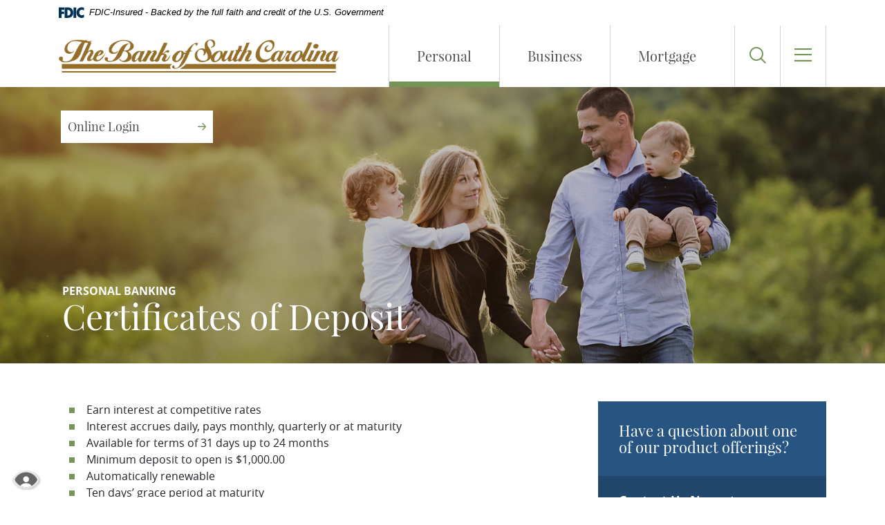

--- FILE ---
content_type: text/html; charset=utf-8
request_url: https://www.banksc.com/personal/cds
body_size: 6757
content:
<!DOCTYPE html><html class="no-js" lang="en"><head><meta charset="utf-8"><meta http-equiv="X-UA-Compatible" content="IE=edge,chrome=1"><title>Certificates of Deposit › The Bank of South Carolina</title><meta name="description" content=""><meta name="keywords" content=""><meta name="viewport" content="width=device-width,initial-scale=1"><meta name="apple-mobile-web-app-title" content="The Bank of South Carolina"><script>!function(e,a,t,n,g,c,o){e.GoogleAnalyticsObject=g,e.ga=e.ga||function(){(e.ga.q=e.ga.q||[]).push(arguments)},e.ga.l=1*new Date,c=a.createElement(t),o=a.getElementsByTagName(t)[0],c.async=1,c.src="//www.google-analytics.com/analytics.js",o.parentNode.insertBefore(c,o)}(window,document,"script",0,"ga"),ga("create","UA-155865118-1","auto"),ga("send","pageview")</script><link rel="stylesheet" href="/assets/css/main.min.css?v=1750717858391"><script>!function(){"use strict";var e,t,n,a="/assets/css/fonts.css?v=1750717858214";function c(){if(window.localStorage&&window.XMLHttpRequest)if(n=a,window.localStorage&&localStorage.font_css_cache&&localStorage.font_css_cache_file===n)o(localStorage.font_css_cache);else{var e=function(e,t){var n=new XMLHttpRequest;"withCredentials"in n?n.open(e,t,!0):"undefined"!=typeof XDomainRequest?(n=new XDomainRequest).open(e,t):n=null;return n}("GET",a);e&&(e.onreadystatechange=function(){4===e.readyState&&(o(e.responseText),localStorage.font_css_cache=e.responseText,localStorage.font_css_cache_file=a)},e.send())}else{var t=document.createElement("link");t.href=a,t.rel="stylesheet",t.type="text/css",document.getElementsByTagName("head")[0].appendChild(t),document.cookie="font_css_cache"}var n}function o(e){var t=document.createElement("style");t.setAttribute("type","text/css"),t.styleSheet?t.styleSheet.cssText=e:t.innerHTML=e,document.getElementsByTagName("head")[0].appendChild(t)}window.localStorage&&localStorage.font_css_cache||-1<document.cookie.indexOf("font_css_cache")?c():(e=window,t="load",n=c,e.addEventListener?e.addEventListener(t,n,!1):e.attachEvent&&e.attachEvent("on"+t,n))}()</script>
          
        </head><body class="subpage Personal alt-header"><div role="navigation" aria-label="Skip content and Acrobat Reader"><div class="hidden-compliance" id="complianceMenu"><ul class="list-unstyled"><li><a href="/">Home</a></li><li><a href="#main">Skip to main content</a></li><li><a href="#footer">Skip to footer</a></li></ul></div><a class="hidden-compliance external" href="http://get.adobe.com/reader/" title="External link to download Acrobat Reader" aria-label="Acrobat Reader download">Download Acrobat Reader 5.0 or higher to view .pdf files.</a></div><div class="master-container"><header class="header"><link rel="stylesheet" href="https://fonts.googleapis.com/css2?family=Source+Sans+3:ital,wght@1,400;1,600"><div class="fdic-banner"><div class="container"><div class="fdic-container"><div class="fdic-logo"><svg width="38" height="17" viewBox="0 0 38 17" aria-labelledby="fdicLogo"><title id="fdicLogo">FDIC Logo</title><g><path fill-rule="evenodd" clip-rule="evenodd" d="M8.79102 0.673615H13.9183C18.5271 0.673615 21.4825 3.66654 21.4825 8.34109C21.4825 13.5134 18.216 16.0328 13.0138 16.0328H8.79102V0.673615ZM13.5956 4.19475C13.4113 4.19475 13.1751 4.2251 12.8525 4.2251V12.5057C15.4564 12.5057 17.4613 11.413 17.4613 8.25614C17.4613 5.54248 15.8194 4.20082 13.5841 4.20082L13.5956 4.19475Z" fill="currentColor"></path><path fill-rule="evenodd" clip-rule="evenodd" d="M37.3603 5.14182V1.0865C36.3305 0.61301 35.2172 0.375059 34.0938 0.388356C32.0639 0.322493 30.0956 1.12816 28.6402 2.6207C27.1847 4.11323 26.3669 6.16465 26.3741 8.30473C26.3741 12.8093 29.7673 16.1118 34.0131 16.1118C35.2019 16.1973 36.3828 15.8524 37.3603 15.1344V11.073C36.4505 11.779 35.3558 12.1713 34.2263 12.1961C33.1948 12.2257 32.198 11.8027 31.4739 11.0281C30.7497 10.2535 30.3632 9.19685 30.4068 8.11047C30.3706 7.02121 30.7578 5.96358 31.4788 5.18208C32.1997 4.40058 33.192 3.96287 34.2263 3.97015C35.3567 4.01174 36.4489 4.41161 37.3603 5.11754V5.14182Z" fill="currentColor"></path><path fill-rule="evenodd" clip-rule="evenodd" d="M0 0.673615V16.0328H4.00964L4.03845 10.1563H7.93863V6.60483H4.06149L4.03845 4.22506H8.23244V0.673615H0Z" fill="currentColor"></path><path fill-rule="evenodd" clip-rule="evenodd" d="M21.9092 16.0328H25.9188V0.673615H21.9092V16.0328Z" fill="currentColor"></path></g></svg></div><span class="fdic-text">FDIC-Insured - Backed by the full faith and credit of the U.S. Government</span></div></div></div><div class="container"><div class="header-inner d-flex flex-row justify-content-between align-items-center align-content-center"><div class="header-left pr-2 pr-sm-0"><span itemscope="" itemtype="http://schema.org/BankOrCreditUnion"><span itemprop="name" class="sr-only">The Bank of South Carolina</span> <a href="/" class="logo" title="The Bank of South Carolina, Charleston, SC" itemprop="url"><span itemprop="image" itemscope="" itemtype="http://schema.org/ImageObject"><img src="/assets/img/bank-of-south-carolina-logo.png" alt="The Bank of South Carolina" itemprop="url"></span></a></span></div><div class="header-right"><div class="d-flex flex-row justify-content-end align-items-center header-menu-container"><div class="d-none d-lg-block mainNav__container"><nav class="navbar" aria-label="Primary"><div class="collapse navbar-collapse"><ul class="banno-menu menu-6fef3cd0-a26f-11e9-af7f-024212c0255d">
                       <li class="dropdown menu-internal">
        <a href="/personal" class="dropdown-toggle">Personal</a>
        <ul class="dropdown-menu">
            <li class="menu-internal">
        <a href="/personal/checking">Checking</a>
        
      </li><li class="menu-internal">
        <a href="/personal/savings">Savings</a>
        
      </li><li class="menu-external">
        <a href="https://images.printable.com/nonimpositions/22712/461749/22712_461749_klwb2xj2_press.html">Zelle</a>
        
      </li><li class="menu-internal">
        <a href="/personal/cds">Certificates of Deposit</a>
        
      </li><li class="menu-internal">
        <a href="/personal/health-savings-accounts">Health Savings Accounts</a>
        
      </li><li class="menu-internal">
        <a href="/personal/individual-retirement-accounts">Individual Retirement Accounts</a>
        
      </li><li class="menu-internal">
        <a href="/personal/visa-checkcards">VISA CheckCards</a>
        
      </li><li class="menu-internal">
        <a href="/esafe-internet-banking">eSafe Internet Banking</a>
        
      </li><li class="menu-internal">
        <a href="/personal/mobile-banking">Mobile Banking</a>
        
      </li><li class="menu-internal">
        <a href="/personal/consumer-loans">Consumer Loans</a>
        
      </li><li class="menu-internal">
        <a href="/personal/credit-cards">Credit Cards</a>
        
      </li><li class="menu-internal">
        <a href="/personal/personal-reserve-checking">Personal Reserve Checking</a>
        
      </li><li class="menu-internal">
        <a href="/safe-deposit-boxes">Safe Deposit Boxes</a>
        
      </li><li class="menu-internal">
        <a href="/rates">Current Rates</a>
        
      </li><li class="menu-internal">
        <a href="/financial-calculators">Financial Calculators</a>
        
      </li>
          </ul>
      </li><li class="dropdown menu-internal">
        <a href="/business" class="dropdown-toggle">Business</a>
        <ul class="dropdown-menu">
            <li class="menu-internal">
        <a href="/business/checking">Checking</a>
        
      </li><li class="menu-internal">
        <a href="/business/savings">Savings</a>
        
      </li><li class="menu-internal">
        <a href="/business/cds">Certificates of Deposit</a>
        
      </li><li class="menu-internal">
        <a href="/business/health-savings-accounts">Health Savings Accounts</a>
        
      </li><li class="menu-internal">
        <a href="/business/ecorp-internet-banking">eCorp Internet Banking</a>
        
      </li><li class="menu-internal">
        <a href="/business/commercial-loans">Commercial Loans</a>
        
      </li><li class="menu-internal">
        <a href="/business/credit-cards">Credit Cards</a>
        
      </li><li class="menu-internal">
        <a href="/safe-deposit-boxes">Safe Deposit Boxes</a>
        
      </li><li class="menu-internal">
        <a href="/business/wire-transfer-requests">Wire Transfer Requests</a>
        
      </li><li class="menu-internal">
        <a href="/business/merchant-credit-cards-services">Merchant Credit Cards Services</a>
        
      </li><li class="menu-internal">
        <a href="/business/ach-origination">ACH Origination</a>
        
      </li><li class="menu-internal">
        <a href="/rates">Current Rates</a>
        
      </li><li class="menu-internal">
        <a href="/financial-calculators">Financial Calculators</a>
        
      </li>
          </ul>
      </li><li class="menu-internal">
        <a href="/mortgage">Mortgage</a>
        
      </li>
                     </ul></div></nav></div><div class="header-menu-item login d-block d-lg-none"><button type="button" data-toggle="collapse" aria-expanded="false" aria-haspopup="true" data-target="#loginModal" class="toggle-button text-left toggle-online-banking"><span class="icon icon-lock" aria-hidden="true"></span><span class="menu-text">Login</span></button></div><div class="header-menu-item d-none d-lg-block"><div class="header-search-container" id="searchModal"><form action="/search" id="headerSearchForm" data-parsley-validate=""><div class="d-flex justify-content-start align-items-center"><div class="px-1"><span class="icon icon-search"></span></div><div class="px-1"><label for="headerSearchInput" class="sr-only">Header Search Query</label><div class="input-wrapper"><div class="closer-button" aria-role="button" data-target="#searchModal"><span class="icon icon-close" aria-hidden="true"></span> <span class="sr-only">Close Search</span></div><input type="text" name="q" id="headerSearchInput" required="" class="focus-me"></div></div><div class="px-1"><button type="submit" class="header-search-button"><span>Search <span class="icon icon-arrow-right" aria-hidden="true"></span></span></button></div></div></form></div> <button type="button" data-target="#searchModal" class="toggle-button"><span class="icon icon-search" aria-hidden="true"></span><span class="sr-only">Toggle Search</span></button></div><div class="header-menu-item last"><button type="button" data-toggle="collapse" data-target="#submenuModal" aria-expanded="false" aria-haspopup="true" class="toggle-button"><span class="icon icon-menu" aria-hidden="true"></span><span class="icon icon-close"></span><span class="sr-only">Toggle Menu</span></button><div><nav class="subnav" aria-label="Secondary"><div class="collapse" id="submenuModal"><div class="d-block d-lg-none"><nav class="navbar" aria-label="Primary"><div class="collapse navbar-collapse"><ul class="banno-menu menu-6fef3cd0-a26f-11e9-af7f-024212c0255d">
                       <li class="dropdown menu-internal">
        <a href="/personal" class="dropdown-toggle">Personal</a>
        <ul class="dropdown-menu">
            <li class="menu-internal">
        <a href="/personal/checking">Checking</a>
        
      </li><li class="menu-internal">
        <a href="/personal/savings">Savings</a>
        
      </li><li class="menu-external">
        <a href="https://images.printable.com/nonimpositions/22712/461749/22712_461749_klwb2xj2_press.html">Zelle</a>
        
      </li><li class="menu-internal">
        <a href="/personal/cds">Certificates of Deposit</a>
        
      </li><li class="menu-internal">
        <a href="/personal/health-savings-accounts">Health Savings Accounts</a>
        
      </li><li class="menu-internal">
        <a href="/personal/individual-retirement-accounts">Individual Retirement Accounts</a>
        
      </li><li class="menu-internal">
        <a href="/personal/visa-checkcards">VISA CheckCards</a>
        
      </li><li class="menu-internal">
        <a href="/esafe-internet-banking">eSafe Internet Banking</a>
        
      </li><li class="menu-internal">
        <a href="/personal/mobile-banking">Mobile Banking</a>
        
      </li><li class="menu-internal">
        <a href="/personal/consumer-loans">Consumer Loans</a>
        
      </li><li class="menu-internal">
        <a href="/personal/credit-cards">Credit Cards</a>
        
      </li><li class="menu-internal">
        <a href="/personal/personal-reserve-checking">Personal Reserve Checking</a>
        
      </li><li class="menu-internal">
        <a href="/safe-deposit-boxes">Safe Deposit Boxes</a>
        
      </li><li class="menu-internal">
        <a href="/rates">Current Rates</a>
        
      </li><li class="menu-internal">
        <a href="/financial-calculators">Financial Calculators</a>
        
      </li>
          </ul>
      </li><li class="dropdown menu-internal">
        <a href="/business" class="dropdown-toggle">Business</a>
        <ul class="dropdown-menu">
            <li class="menu-internal">
        <a href="/business/checking">Checking</a>
        
      </li><li class="menu-internal">
        <a href="/business/savings">Savings</a>
        
      </li><li class="menu-internal">
        <a href="/business/cds">Certificates of Deposit</a>
        
      </li><li class="menu-internal">
        <a href="/business/health-savings-accounts">Health Savings Accounts</a>
        
      </li><li class="menu-internal">
        <a href="/business/ecorp-internet-banking">eCorp Internet Banking</a>
        
      </li><li class="menu-internal">
        <a href="/business/commercial-loans">Commercial Loans</a>
        
      </li><li class="menu-internal">
        <a href="/business/credit-cards">Credit Cards</a>
        
      </li><li class="menu-internal">
        <a href="/safe-deposit-boxes">Safe Deposit Boxes</a>
        
      </li><li class="menu-internal">
        <a href="/business/wire-transfer-requests">Wire Transfer Requests</a>
        
      </li><li class="menu-internal">
        <a href="/business/merchant-credit-cards-services">Merchant Credit Cards Services</a>
        
      </li><li class="menu-internal">
        <a href="/business/ach-origination">ACH Origination</a>
        
      </li><li class="menu-internal">
        <a href="/rates">Current Rates</a>
        
      </li><li class="menu-internal">
        <a href="/financial-calculators">Financial Calculators</a>
        
      </li>
          </ul>
      </li><li class="menu-internal">
        <a href="/mortgage">Mortgage</a>
        
      </li>
                     </ul></div></nav></div><div class="subnav-inner"><ul class="banno-menu menu-6fef63f4-a26f-11e9-af7f-024212c0255d">
                       <li class="dropdown menu-category">
        <span role="button" aria-expanded="false" class="category-item" tabindex="0">About Us</span>
        <ul class="dropdown-menu">
            <li class="menu-internal">
        <a href="/about-us/history-vision-philosophy">Our History, Vision & Philosophy</a>
        
      </li><li class="menu-internal">
        <a href="/about-us/community-involvement">Community Involvement</a>
        
      </li><li class="menu-internal">
        <a href="/hours-locations">Hours & Locations</a>
        
      </li><li class="menu-internal">
        <a href="/about-us/whats-new">What's New</a>
        
      </li>
          </ul>
      </li><li class="dropdown menu-category">
        <span role="button" aria-expanded="false" class="category-item" tabindex="0">Contact Us</span>
        <ul class="dropdown-menu">
            <li class="menu-internal">
        <a href="/faqs">FAQs</a>
        
      </li><li class="menu-internal">
        <a href="/request-information">Request Information</a>
        
      </li><li class="menu-internal">
        <a href="/hours-locations">Hours & Locations</a>
        
      </li><li class="menu-internal">
        <a href="/employment-opportunities">Employment Opportunities</a>
        
      </li><li class="menu-internal">
        <a href="/report-fraud">Report Fraud</a>
        
      </li><li class="menu-internal">
        <a href="/report-checkcard-lost-stolen">Report Checkcard Lost/Stolen</a>
        
      </li><li class="menu-external">
        <a href="https://orders.mainstreetinc.com/ConsumerReorder?UseHeader=Yes&cid=1917" target="_blank">Reorder Checks</a>
        
      </li>
          </ul>
      </li><li class="menu-external">
        <a href="https://app.fluidpay.com/spp/bank-sc" target="_blank">Make A Payment</a>
        
      </li><li class="menu-external">
        <a href="http://investors.banksc.com/CorporateProfile">Investor Relations</a>
        
      </li>
                     </ul></div><div class="d-block d-md-none"><div class="header-menu-search p-2"><form action="/search" id="headerMenuSearchForm" data-parsley-validate=""><div class="px-1"><label for="headerMenuSearchInput" class="sr-only">Menu Search Query</label><div class="input-wrapper"><span class="icon icon-search" aria-hidden="true"></span> <input type="text" name="q" id="headerMenuSearchInput" required="" class="focus-me"></div></div><div class="p-1 text-right"><button type="submit" class="header-search-button"><span>Search <span class="icon icon-arrow-right" aria-hidden="true"></span></span></button></div></form></div></div></div></nav></div></div></div></div></div></div><div class="olb-outer-container container"><div class="olb-container collapse" role="region" aria-labelledby="region--olb-title" id="loginModal"><div class="olb-top py-2 px-3"><div class="d-sm-flex justify-content-between align-items-end"><div class="form-label mb-2 mb-sm-0" id="region--olb-title">Online Login</div><div><div><ul class="nav nav-tabs olb-tabs" role="tablist"><li class="active remove-blank" role="presentation"><div id="olbTabTitle1" class="active" data-toggle="tab" data-target="#olbTab1" role="tab" tabindex="0" aria-controls="olbTab1" aria-selected="true">E Safe</div></li><li class="remove-blank" role="presentation"><div id="olbTabTitle2" data-toggle="tab" data-target="#olbTab2" role="tab" tabindex="0" aria-controls="olbTab2" aria-selected="false">eCorp</div></li></ul></div> </div></div></div><div class="olb-bottom p-3"><div class="tab-content"><div id="olbTab1" class="tab-pane remove-blank fade in active show" role="tabpanel" tabindex="-1" aria-labelledby="olbTabTitle1"><form class="olb-login" id="pbi-form" method="post"><div class="input-wrapper"><label for="pbi-username" class="sr-only">User ID</label> <input type="text" class="form-control focus-me" name="username" id="pbi-username" placeholder="User ID" autocomplete="off" required=""></div><div class="input-wrapper"><label for="passwordFieldOne" class="sr-only">Password</label> <input type="password" class="form-control" name="password" id="pbi-password" placeholder="Password" autocomplete="off" required=""> <button type="button" class="togglePassword"><span class="icon icon-eye-fill"><span class="sr-only">Show Password</span></span><span class="icon icon-eye-slash-fill"><span class="sr-only">Hide Password</span></span></button> <button type="submit" id="pbi-submit">Login <span class="icon icon-arrow-right" aria-hidden="true"></span></button></div><div class="olb-links py-2"><div><a href="https://web13.secureinternetbank.com/pbi_pbi1151/Enroll/053201872/1" title="First Time User"><span class="text">First Time User</span><span class="icon icon-arrow-right" aria-hidden="true"></span></a></div><div><a href="https://web13.secureinternetbank.com/pbi_pbi1151/ForgotPassword/053201872/1" title="Forgot Password"><span class="text">Forgot Password</span><span class="icon icon-arrow-right" aria-hidden="true"></span></a></div></div></form><script type="text/javascript" src="https://web13.secureinternetbank.com/PBI_PBI1151/js/remoteLoginLoad"></script><script>var args={themeNumber:"1",applicationPath:"https://web13.secureinternetbank.com/PBI_PBI1151",formId:"pbi-form",passwordId:"pbi-password",routingTransit:"053201872",usernameId:"pbi-username"};new PBI.RemoteLogin(args),document.getElementById("pbi-submit").disabled=!1</script></div><div id="olbTab2" class="tab-pane remove-blank fade" role="tabpanel" tabindex="-1" aria-labelledby="olbTabTitle2"><form method="POST" id="ebc-form" class="olb-login"><div class="input-wrapper"><label for="ebcusername" class="sr-only">Username:</label> <input type="text" name="username" id="ebc-username" class="form-control" placeholder="Username"></div><div class="input-wrapper"><label for="ebcpassword" class="sr-only">Password:</label> <input type="password" name="password" id="ebc-password" class="form-control" placeholder="Password"> <button type="button" class="toggleCorpPassword"><span class="icon icon-eye-fill"><span class="sr-only">Show Password</span></span><span class="icon icon-eye-slash-fill"><span class="sr-only">Hide Password</span></span></button> <input type="submit" value="Login" id="ebc-submit"></div><div class="olb-links py-2"><div><a class="BOLoginLostTokenLink" href="https://web13.secureinternetbank.com/EBC_EBC1151/PhysicalToken/LostOrDamaged/053201872/204"><span class="text">Lost or Damaged Token</span><span class="icon icon-arrow-right" aria-hidden="true"></span></a></div><div><a href="https://web13.secureinternetbank.com/EBC_EBC1151/ForgotPassword/053201872/204"><span class="text">Forgot Password or PIN</span><span class="icon icon-arrow-right" aria-hidden="true"></span></a></div></div></form><script type="text/javascript" src="https://web13.secureinternetbank.com/EBC_EBC1151/js/Remoteloginload"></script><script>var args={applicationPath:"https://web13.secureinternetbank.com/EBC_EBC1151",formId:"ebc-form",passwordId:"ebc-password",routingTransit:"053201872",profileNumber:204,usernameId:"ebc-username"};new EBC.RemoteLogin(args),document.getElementById("ebcsubmit").disabled=!1</script></div></div></div></div></div></header><div id="main" tabindex="-1" role="main"><div class="sub-hero loader grid-lines"><div class="container d-none d-lg-block"><div class="olb-toggle-button p-1" aria-role="button"><span class="text">Online Login</span><span class="icon icon-arrow-right" aria-hidden="true"></span></div></div><span class="loading" aria-hidden="true"><span class="loading-inner"></span></span><div class="load-watch"><div class="sub-hero-inner"><div class="sub-image"><div data-content-block="bannerImage" data-content="content" data-editable="editable" class="content"> <div><img alt="Family on a walk" src="/assets/files/KTsRZgJQ/interior-personal.jpg" image-id="KTsRZgJQ"></div> </div></div><div class="sub-content d-flex flex-row align-content-stretch justify-content-start align-items-end"><div class="container text-left pb-0 pb-sm-4 px-sm-0 px-md-2"><div class="page-title" data-content-block="headerTitle" data-content="content" data-editable="editable"> <div>Personal Banking</div> </div><h1 class="h2 mb-sm-0">Certificates of Deposit</h1></div></div></div></div></div><div class="subpage-content mt-3"><div class="container"><div class="row"><div class="col-lg-8"><div class="content" data-content-block="bodyCopy1" data-content="content" data-editable="editable"> <ul>
<li>Earn interest at competitive rates</li>
<li>Interest accrues daily, pays monthly, quarterly or at maturity</li>
<li>Available for terms of 31 days up to 24 months</li>
<li>Minimum deposit to open is $1,000.00</li>
<li>Automatically renewable</li>
<li>Ten days’ grace period at maturity</li>
</ul> </div></div><aside class="col-lg-4"><div class="subpageSidebar__container pl-lg-2 mt-3 mt-lg-0"><div class="sub mb-2 remove-blank d-sm-flex flex-column flex-md-row flex-lg-column justify-content-between align-items-stretch"><div class="content sub-top p-3" data-content-block="subAd1top" data-content="content" data-editable="editable"> <div>
<h2>Have a question about one of our product offerings?</h2>
</div> </div><div class="content alt-buttons sub-bottom" data-content-block="subAd1bottom" data-content="content" data-editable="editable"> <div><a href="/request-information" data-link-id="/request-information" data-link-type-id="page" class="btn btn-default " data-disclaimer-id="null" target="_self">Contact Us Now</a></div> </div></div><div class="sub mb-2 remove-blank d-sm-flex flex-column flex-md-row flex-lg-column justify-content-between align-items-stretch"><div class="content sub-top p-3" data-content-block="subAd2top" data-content="content" data-editable="editable"> <div>
<h2>Prefer to visit a branch to speak to one of our professionals?</h2>
</div> </div><div class="content alt-buttons sub-bottom" data-content-block="subAd2bottom" data-content="content" data-editable="editable"> <div><a href="/hours-locations" data-link-id="/hours-locations" data-link-type-id="page" class="btn btn-default " data-disclaimer-id="null" target="_self">View Our Locations</a></div> </div></div></div></aside></div></div></div></div><footer class="footer pb-2" id="footer"><div class="container py-2 pt-sm-4 py-md-6"><div class="footer-inner"><div class="d-lg-flex justify-content-between align-items-end align-content-end align-self-end mb-3"><div class="footer-logo py-2 py-lg-0 d-none d-lg-block"><a href="/" title="The Bank of South Carolina - Home"><img src="/assets/img/footer-logo.png" alt="The Bank of South Carolina" itemprop="url"></a></div><nav class="footer-links pb-1 pb-lg-0" aria-label="Footer"><ul class="banno-menu menu-6fef8afe-a26f-11e9-af7f-024212c0255d">
                       <li class="menu-internal">
        <a href="/terms">Terms of Use</a>
        
      </li><li class="menu-internal">
        <a href="/employment-opportunities">Employment Opportunities</a>
        
      </li><li class="menu-internal">
        <a href="/usa-patriot-act">USA Patriot Act</a>
        
      </li><li class="menu-internal">
        <a href="/privacy-policy">Privacy Policy</a>
        
      </li>
                     </ul></nav></div><div class="d-lg-flex justify-content-between align-items-baseline flex-lg-row-reverse"><div class="footer-copyright text-center text-lg-right flex-md-row-reverse flex-lg-row d-lg-block d-md-flex justify-content-between align-items-end"><div class="footer-badges"><span class="fdic"><a href="https://www.fdic.gov"><span class="sr-only">Member FDIC</span><span class="icon icon-fdic" aria-hidden="true"></span></a></span> <span class="ehl"><a href="https://www.hud.gov"><span class="sr-only">Equal Housing Lender</span> <span class="icon icon-ehl" aria-hidden="true"></span></a></span></div><div class="pb-2 pb-md-0"><span class="copytext">© <span class="copy-date"></span> The Bank of South Carolina. All Rights Reserved.</span></div></div><div class="footer-notice text-center text-md-left mt-3 mb-lg-0"><strong>NOTICE:</strong> Bank of South Carolina is not responsible for and has no control over the subject matter, content, information, or graphics of the web sites that have links here. The portal and news features are being provided by an outside source - The bank is not responsible for the content. Please contact us with any concerns or comments.</div></div></div></div></footer><section class="accessibility text-center" aria-label="Accessibility Statement"><a href="/accessibility-statement" class="accessibility-link"><span class="accessibility-text">Read more on our accessibility statement</span></a></section></div><script src="/assets/js/jquery.min.js"></script><script defer="defer" src="/assets/js/script.min.js?v=1750717858374"></script><script src="/assets/target/disclaimers.js?bh=4a50e7" id="disclaimerscript" defer="defer" proceed="Proceed" cancel="Cancel"></script><script nomodule="nomodule" type="text/javascript">
            
    function ieWarning() {
      document.body.setAttribute("style", "padding-bottom: 120px;");
      var warning = document.createElement("section");
      warning.setAttribute("class", "ie-disclaimer");
      warning.setAttribute("style", "background-color: #000; color:#fff; padding: 10px 40px; position: fixed; bottom: 0; z-index: 1040; height: 120px;");
      warning.setAttribute("aria-label", "Important notice regarding browser support");
      var warningContent = 'Please note: As of February 15, 2022, this website will no longer function with this browser' +
      ' version. This website was built to support the use of modern browsers. The browser that you are currently using' +
      ' is no longer fully supported by Microsoft and is not considered a modern browser. To use this site, please open' +
      ' in a modern browser like Google Chrome, Firefox, Safari, or a currently supported version of Microsoft Edge.';
      warning.innerHTML = warningContent;
      var firstElement = document.body.children[0];
      document.body.insertBefore(warning, firstElement);
    }
    window.addEventListener("load", ieWarning);
  
          </script>
          
        </body></html>

--- FILE ---
content_type: text/css
request_url: https://www.banksc.com/assets/css/main.min.css?v=1750717858391
body_size: 37719
content:
/*!
 * Bootstrap v3.3.7 (http://getbootstrap.com)
 * Copyright 2011-2016 Twitter, Inc.
 * Licensed under MIT (https://github.com/twbs/bootstrap/blob/master/LICENSE)
 */*,::after,::before{box-sizing:border-box}html{font-family:sans-serif;line-height:1.15;-webkit-text-size-adjust:100%;-webkit-tap-highlight-color:transparent}article,aside,figcaption,figure,footer,header,hgroup,main,nav,section{display:block}body{margin:0;font-family:"Open Sans",sans-serif;font-size:1rem;font-weight:400;line-height:1.5;color:#212529;text-align:left;background-color:#fff}[tabindex="-1"]:focus:not(:focus-visible){outline:0!important}hr{box-sizing:content-box;height:0;overflow:visible}h1,h2,h3,h4,h5,h6{margin-top:0;margin-bottom:.625rem}p{margin-top:0;margin-bottom:1rem}abbr[data-original-title],abbr[title]{text-decoration:underline;-webkit-text-decoration:underline dotted;text-decoration:underline dotted;cursor:help;border-bottom:0;-webkit-text-decoration-skip-ink:none;text-decoration-skip-ink:none}address{margin-bottom:1rem;font-style:normal;line-height:inherit}dl,ol,ul{margin-top:0;margin-bottom:1rem}ol ol,ol ul,ul ol,ul ul{margin-bottom:0}dt{font-weight:700}dd{margin-bottom:.5rem;margin-left:0}blockquote{margin:0 0 1rem}b,strong{font-weight:bolder}small{font-size:80%}sub,sup{position:relative;font-size:75%;line-height:0;vertical-align:baseline}sub{bottom:-.25em}sup{top:-.5em}a{color:#505050;text-decoration:underline;background-color:transparent}a:hover{color:#4f643b;text-decoration:none}a:not([href]):not([class]){color:inherit;text-decoration:none}a:not([href]):not([class]):hover{color:inherit;text-decoration:none}code,kbd,pre,samp{font-family:SFMono-Regular,Menlo,Monaco,Consolas,"Liberation Mono","Courier New",monospace;font-size:1em}pre{margin-top:0;margin-bottom:1rem;overflow:auto;-ms-overflow-style:scrollbar}figure{margin:0 0 1rem}img{vertical-align:middle;border-style:none}svg{overflow:hidden;vertical-align:middle}table{border-collapse:collapse}caption{padding-top:.75rem;padding-bottom:.75rem;color:#6c757d;text-align:left;caption-side:bottom}th{text-align:inherit;text-align:-webkit-match-parent}label{display:inline-block;margin-bottom:.5rem}button{border-radius:0}button:focus:not(:focus-visible){outline:0}button,input,optgroup,select,textarea{margin:0;font-family:inherit;font-size:inherit;line-height:inherit}button,input{overflow:visible}button,select{text-transform:none}[role=button]{cursor:pointer}select{word-wrap:normal}[type=button],[type=reset],[type=submit],button{-webkit-appearance:button}[type=button]:not(:disabled),[type=reset]:not(:disabled),[type=submit]:not(:disabled),button:not(:disabled){cursor:pointer}[type=button]::-moz-focus-inner,[type=reset]::-moz-focus-inner,[type=submit]::-moz-focus-inner,button::-moz-focus-inner{padding:0;border-style:none}input[type=checkbox],input[type=radio]{box-sizing:border-box;padding:0}textarea{overflow:auto;resize:vertical}fieldset{min-width:0;padding:0;margin:0;border:0}legend{display:block;width:100%;max-width:100%;padding:0;margin-bottom:.5rem;font-size:1.5rem;line-height:inherit;color:inherit;white-space:normal}progress{vertical-align:baseline}[type=number]::-webkit-inner-spin-button,[type=number]::-webkit-outer-spin-button{height:auto}[type=search]{outline-offset:-.125rem;-webkit-appearance:none}[type=search]::-webkit-search-decoration{-webkit-appearance:none}::-webkit-file-upload-button{font:inherit;-webkit-appearance:button}output{display:inline-block}summary{display:list-item;cursor:pointer}template{display:none}[hidden]{display:none!important}.align-baseline{vertical-align:baseline!important}.align-top{vertical-align:top!important}.align-middle{vertical-align:middle!important}.align-bottom{vertical-align:bottom!important}.align-text-bottom{vertical-align:text-bottom!important}.align-text-top{vertical-align:text-top!important}.bg-default{background-color:#275481!important}a.bg-default:focus,a.bg-default:hover,button.bg-default:focus,button.bg-default:hover{background-color:#1b3b5a!important}.bg-primary{background-color:#759457!important}a.bg-primary:focus,a.bg-primary:hover,button.bg-primary:focus,button.bg-primary:hover{background-color:#5c7444!important}.bg-success{background-color:#b12a31!important}a.bg-success:focus,a.bg-success:hover,button.bg-success:focus,button.bg-success:hover{background-color:#882026!important}.bg-info{background-color:#97700c!important}a.bg-info:focus,a.bg-info:hover,button.bg-info:focus,button.bg-info:hover{background-color:#684d08!important}.bg-warning{background-color:#684d08!important}a.bg-warning:focus,a.bg-warning:hover,button.bg-warning:focus,button.bg-warning:hover{background-color:#392a04!important}.bg-danger{background-color:#d13d45!important}a.bg-danger:focus,a.bg-danger:hover,button.bg-danger:focus,button.bg-danger:hover{background-color:#b12a31!important}.bg-inverse{background-color:#e9ecef!important}a.bg-inverse:focus,a.bg-inverse:hover,button.bg-inverse:focus,button.bg-inverse:hover{background-color:#cbd3da!important}.bg-secondary{background-color:#6c757d!important}a.bg-secondary:focus,a.bg-secondary:hover,button.bg-secondary:focus,button.bg-secondary:hover{background-color:#545b62!important}.bg-light{background-color:#f2f2f2!important}a.bg-light:focus,a.bg-light:hover,button.bg-light:focus,button.bg-light:hover{background-color:#d9d9d9!important}.bg-dark{background-color:#343a40!important}a.bg-dark:focus,a.bg-dark:hover,button.bg-dark:focus,button.bg-dark:hover{background-color:#1d2124!important}.bg-white{background-color:#fff!important}.bg-transparent{background-color:transparent!important}.border{border:.0625rem solid #dee2e6!important}.border-top{border-top:.0625rem solid #dee2e6!important}.border-right{border-right:.0625rem solid #dee2e6!important}.border-bottom{border-bottom:.0625rem solid #dee2e6!important}.border-left{border-left:.0625rem solid #dee2e6!important}.border-0{border:0!important}.border-top-0{border-top:0!important}.border-right-0{border-right:0!important}.border-bottom-0{border-bottom:0!important}.border-left-0{border-left:0!important}.border-default{border-color:#275481!important}.border-primary{border-color:#759457!important}.border-success{border-color:#b12a31!important}.border-info{border-color:#97700c!important}.border-warning{border-color:#684d08!important}.border-danger{border-color:#d13d45!important}.border-inverse{border-color:#e9ecef!important}.border-secondary{border-color:#6c757d!important}.border-light{border-color:#f2f2f2!important}.border-dark{border-color:#343a40!important}.border-white{border-color:#fff!important}.rounded-sm{border-radius:.2rem!important}.rounded{border-radius:.25rem!important}.rounded-top{border-top-left-radius:.25rem!important;border-top-right-radius:.25rem!important}.rounded-right{border-top-right-radius:.25rem!important;border-bottom-right-radius:.25rem!important}.rounded-bottom{border-bottom-right-radius:.25rem!important;border-bottom-left-radius:.25rem!important}.rounded-left{border-top-left-radius:.25rem!important;border-bottom-left-radius:.25rem!important}.rounded-lg{border-radius:.3rem!important}.rounded-circle{border-radius:50%!important}.rounded-pill{border-radius:50rem!important}.rounded-0{border-radius:0!important}.clearfix::after,.success-container::after{display:block;clear:both;content:""}.d-none{display:none!important}.d-inline{display:inline!important}.d-inline-block{display:inline-block!important}.d-block{display:block!important}.d-table{display:table!important}.d-table-row{display:table-row!important}.d-table-cell{display:table-cell!important}.d-flex{display:flex!important}.d-inline-flex{display:inline-flex!important}@media (min-width:36rem){.d-sm-none{display:none!important}.d-sm-inline{display:inline!important}.d-sm-inline-block{display:inline-block!important}.d-sm-block{display:block!important}.d-sm-table{display:table!important}.d-sm-table-row{display:table-row!important}.d-sm-table-cell{display:table-cell!important}.d-sm-flex,.search-form,div.banno-location-search-fields{display:flex!important}.d-sm-inline-flex{display:inline-flex!important}}@media (min-width:48rem){.d-md-none{display:none!important}.d-md-inline{display:inline!important}.d-md-inline-block{display:inline-block!important}.d-md-block{display:block!important}.d-md-table{display:table!important}.d-md-table-row{display:table-row!important}.d-md-table-cell{display:table-cell!important}.d-md-flex{display:flex!important}.d-md-inline-flex{display:inline-flex!important}}@media (min-width:62rem){.d-lg-none{display:none!important}.d-lg-inline{display:inline!important}.d-lg-inline-block{display:inline-block!important}.d-lg-block{display:block!important}.d-lg-table{display:table!important}.d-lg-table-row{display:table-row!important}.d-lg-table-cell{display:table-cell!important}.d-lg-flex,.navbar-collapse .banno-menu{display:flex!important}.d-lg-inline-flex{display:inline-flex!important}}@media (min-width:75rem){.d-xl-none{display:none!important}.d-xl-inline{display:inline!important}.d-xl-inline-block{display:inline-block!important}.d-xl-block{display:block!important}.d-xl-table{display:table!important}.d-xl-table-row{display:table-row!important}.d-xl-table-cell{display:table-cell!important}.d-xl-flex{display:flex!important}.d-xl-inline-flex{display:inline-flex!important}}@media print{.d-print-none{display:none!important}.d-print-inline{display:inline!important}.d-print-inline-block{display:inline-block!important}.d-print-block{display:block!important}.d-print-table{display:table!important}.d-print-table-row{display:table-row!important}.d-print-table-cell{display:table-cell!important}.d-print-flex{display:flex!important}.d-print-inline-flex{display:inline-flex!important}}.embed-responsive{position:relative;display:block;width:100%;padding:0;overflow:hidden}.embed-responsive::before{display:block;content:""}.embed-responsive .embed-responsive-item,.embed-responsive embed,.embed-responsive iframe,.embed-responsive object,.embed-responsive video{position:absolute;top:0;bottom:0;left:0;width:100%;height:100%;border:0}.embed-responsive-21by9::before{padding-top:42.85714%}.embed-responsive-16by9::before{padding-top:56.25%}.embed-responsive-4by3::before{padding-top:75%}.embed-responsive-1by1::before{padding-top:100%}.flex-row{flex-direction:row!important}.flex-column{flex-direction:column!important}.flex-row-reverse{flex-direction:row-reverse!important}.flex-column-reverse{flex-direction:column-reverse!important}.flex-wrap{flex-wrap:wrap!important}.flex-nowrap{flex-wrap:nowrap!important}.flex-wrap-reverse{flex-wrap:wrap-reverse!important}.flex-fill{flex:1 1 auto!important}.flex-grow-0{flex-grow:0!important}.flex-grow-1{flex-grow:1!important}.flex-shrink-0{flex-shrink:0!important}.flex-shrink-1{flex-shrink:1!important}.justify-content-start,.navbar-collapse .banno-menu{justify-content:flex-start!important}.justify-content-end{justify-content:flex-end!important}.justify-content-center{justify-content:center!important}.justify-content-between{justify-content:space-between!important}.justify-content-around{justify-content:space-around!important}.align-items-start{align-items:flex-start!important}.align-items-end{align-items:flex-end!important}.align-items-center,.modal .modal-dialog .modal-header{align-items:center!important}.align-items-baseline{align-items:baseline!important}.align-items-stretch{align-items:stretch!important}.align-content-start{align-content:flex-start!important}.align-content-end{align-content:flex-end!important}.align-content-center{align-content:center!important}.align-content-between{align-content:space-between!important}.align-content-around{align-content:space-around!important}.align-content-stretch{align-content:stretch!important}.align-self-auto{align-self:auto!important}.align-self-start{align-self:flex-start!important}.align-self-end{align-self:flex-end!important}.align-self-center{align-self:center!important}.align-self-baseline{align-self:baseline!important}.align-self-stretch{align-self:stretch!important}@media (min-width:36rem){.flex-sm-row,.search-form,div.banno-location-search-fields{flex-direction:row!important}.flex-sm-column{flex-direction:column!important}.flex-sm-row-reverse{flex-direction:row-reverse!important}.flex-sm-column-reverse{flex-direction:column-reverse!important}.flex-sm-wrap{flex-wrap:wrap!important}.flex-sm-nowrap{flex-wrap:nowrap!important}.flex-sm-wrap-reverse{flex-wrap:wrap-reverse!important}.flex-sm-fill{flex:1 1 auto!important}.flex-sm-grow-0{flex-grow:0!important}.flex-sm-grow-1{flex-grow:1!important}.flex-sm-shrink-0{flex-shrink:0!important}.flex-sm-shrink-1{flex-shrink:1!important}.justify-content-sm-start{justify-content:flex-start!important}.justify-content-sm-end{justify-content:flex-end!important}.justify-content-sm-center{justify-content:center!important}.justify-content-sm-between,.search-form,div.banno-location-search-fields{justify-content:space-between!important}.justify-content-sm-around{justify-content:space-around!important}.align-items-sm-start{align-items:flex-start!important}.align-items-sm-end{align-items:flex-end!important}.align-items-sm-center,.search-form,div.banno-location-search-fields{align-items:center!important}.align-items-sm-baseline{align-items:baseline!important}.align-items-sm-stretch{align-items:stretch!important}.align-content-sm-start{align-content:flex-start!important}.align-content-sm-end{align-content:flex-end!important}.align-content-sm-center,.search-form,div.banno-location-search-fields{align-content:center!important}.align-content-sm-between{align-content:space-between!important}.align-content-sm-around{align-content:space-around!important}.align-content-sm-stretch{align-content:stretch!important}.align-self-sm-auto{align-self:auto!important}.align-self-sm-start{align-self:flex-start!important}.align-self-sm-end{align-self:flex-end!important}.align-self-sm-center{align-self:center!important}.align-self-sm-baseline{align-self:baseline!important}.align-self-sm-stretch{align-self:stretch!important}}@media (min-width:48rem){.flex-md-row{flex-direction:row!important}.flex-md-column{flex-direction:column!important}.flex-md-row-reverse{flex-direction:row-reverse!important}.flex-md-column-reverse{flex-direction:column-reverse!important}.flex-md-wrap{flex-wrap:wrap!important}.flex-md-nowrap{flex-wrap:nowrap!important}.flex-md-wrap-reverse{flex-wrap:wrap-reverse!important}.flex-md-fill{flex:1 1 auto!important}.flex-md-grow-0{flex-grow:0!important}.flex-md-grow-1{flex-grow:1!important}.flex-md-shrink-0{flex-shrink:0!important}.flex-md-shrink-1{flex-shrink:1!important}.justify-content-md-start{justify-content:flex-start!important}.justify-content-md-end{justify-content:flex-end!important}.justify-content-md-center{justify-content:center!important}.justify-content-md-between{justify-content:space-between!important}.justify-content-md-around{justify-content:space-around!important}.align-items-md-start{align-items:flex-start!important}.align-items-md-end{align-items:flex-end!important}.align-items-md-center{align-items:center!important}.align-items-md-baseline{align-items:baseline!important}.align-items-md-stretch{align-items:stretch!important}.align-content-md-start{align-content:flex-start!important}.align-content-md-end{align-content:flex-end!important}.align-content-md-center{align-content:center!important}.align-content-md-between{align-content:space-between!important}.align-content-md-around{align-content:space-around!important}.align-content-md-stretch{align-content:stretch!important}.align-self-md-auto{align-self:auto!important}.align-self-md-start{align-self:flex-start!important}.align-self-md-end{align-self:flex-end!important}.align-self-md-center{align-self:center!important}.align-self-md-baseline{align-self:baseline!important}.align-self-md-stretch{align-self:stretch!important}}@media (min-width:62rem){.flex-lg-row{flex-direction:row!important}.flex-lg-column{flex-direction:column!important}.flex-lg-row-reverse{flex-direction:row-reverse!important}.flex-lg-column-reverse{flex-direction:column-reverse!important}.flex-lg-wrap{flex-wrap:wrap!important}.flex-lg-nowrap{flex-wrap:nowrap!important}.flex-lg-wrap-reverse{flex-wrap:wrap-reverse!important}.flex-lg-fill{flex:1 1 auto!important}.flex-lg-grow-0{flex-grow:0!important}.flex-lg-grow-1{flex-grow:1!important}.flex-lg-shrink-0{flex-shrink:0!important}.flex-lg-shrink-1{flex-shrink:1!important}.justify-content-lg-start{justify-content:flex-start!important}.justify-content-lg-end{justify-content:flex-end!important}.justify-content-lg-center{justify-content:center!important}.justify-content-lg-between{justify-content:space-between!important}.justify-content-lg-around{justify-content:space-around!important}.align-items-lg-start{align-items:flex-start!important}.align-items-lg-end{align-items:flex-end!important}.align-items-lg-center{align-items:center!important}.align-items-lg-baseline{align-items:baseline!important}.align-items-lg-stretch{align-items:stretch!important}.align-content-lg-start{align-content:flex-start!important}.align-content-lg-end{align-content:flex-end!important}.align-content-lg-center{align-content:center!important}.align-content-lg-between{align-content:space-between!important}.align-content-lg-around{align-content:space-around!important}.align-content-lg-stretch{align-content:stretch!important}.align-self-lg-auto{align-self:auto!important}.align-self-lg-start{align-self:flex-start!important}.align-self-lg-end{align-self:flex-end!important}.align-self-lg-center{align-self:center!important}.align-self-lg-baseline{align-self:baseline!important}.align-self-lg-stretch{align-self:stretch!important}}@media (min-width:75rem){.flex-xl-row{flex-direction:row!important}.flex-xl-column{flex-direction:column!important}.flex-xl-row-reverse{flex-direction:row-reverse!important}.flex-xl-column-reverse{flex-direction:column-reverse!important}.flex-xl-wrap{flex-wrap:wrap!important}.flex-xl-nowrap{flex-wrap:nowrap!important}.flex-xl-wrap-reverse{flex-wrap:wrap-reverse!important}.flex-xl-fill{flex:1 1 auto!important}.flex-xl-grow-0{flex-grow:0!important}.flex-xl-grow-1{flex-grow:1!important}.flex-xl-shrink-0{flex-shrink:0!important}.flex-xl-shrink-1{flex-shrink:1!important}.justify-content-xl-start{justify-content:flex-start!important}.justify-content-xl-end{justify-content:flex-end!important}.justify-content-xl-center{justify-content:center!important}.justify-content-xl-between{justify-content:space-between!important}.justify-content-xl-around{justify-content:space-around!important}.align-items-xl-start{align-items:flex-start!important}.align-items-xl-end{align-items:flex-end!important}.align-items-xl-center{align-items:center!important}.align-items-xl-baseline{align-items:baseline!important}.align-items-xl-stretch{align-items:stretch!important}.align-content-xl-start{align-content:flex-start!important}.align-content-xl-end{align-content:flex-end!important}.align-content-xl-center{align-content:center!important}.align-content-xl-between{align-content:space-between!important}.align-content-xl-around{align-content:space-around!important}.align-content-xl-stretch{align-content:stretch!important}.align-self-xl-auto{align-self:auto!important}.align-self-xl-start{align-self:flex-start!important}.align-self-xl-end{align-self:flex-end!important}.align-self-xl-center{align-self:center!important}.align-self-xl-baseline{align-self:baseline!important}.align-self-xl-stretch{align-self:stretch!important}}.float-left,.pull-left{float:left!important}.float-right,.pull-right{float:right!important}.float-none{float:none!important}@media (min-width:36rem){.float-sm-left{float:left!important}.float-sm-right{float:right!important}.float-sm-none{float:none!important}}@media (min-width:48rem){.float-md-left{float:left!important}.float-md-right{float:right!important}.float-md-none{float:none!important}}@media (min-width:62rem){.float-lg-left{float:left!important}.float-lg-right{float:right!important}.float-lg-none{float:none!important}}@media (min-width:75rem){.float-xl-left{float:left!important}.float-xl-right{float:right!important}.float-xl-none{float:none!important}}.user-select-all{-webkit-user-select:all!important;-moz-user-select:all!important;user-select:all!important}.user-select-auto{-webkit-user-select:auto!important;-moz-user-select:auto!important;user-select:auto!important}.user-select-none{-webkit-user-select:none!important;-moz-user-select:none!important;user-select:none!important}.overflow-auto{overflow:auto!important}.overflow-hidden{overflow:hidden!important}.position-static{position:static!important}.position-relative{position:relative!important}.position-absolute{position:absolute!important}.position-fixed{position:fixed!important}.position-sticky{position:sticky!important}.fixed-top{position:fixed;top:0;right:0;left:0;z-index:1030}.fixed-bottom{position:fixed;right:0;bottom:0;left:0;z-index:1030}@supports (position:sticky){.sticky-top{position:sticky;top:0;z-index:1020}}.sr-only{position:absolute;width:.0625rem;height:.0625rem;padding:0;margin:-.0625rem;overflow:hidden;clip:rect(0,0,0,0);white-space:nowrap;border:0}.sr-only-focusable:active,.sr-only-focusable:focus{position:static;width:auto;height:auto;overflow:visible;clip:auto;white-space:normal}.shadow-sm{box-shadow:0 .125rem .25rem rgba(0,0,0,.075)!important}.shadow,.subnav{box-shadow:0 .5rem 1rem rgba(0,0,0,.15)!important}.shadow-lg{box-shadow:0 1rem 3rem rgba(0,0,0,.175)!important}.shadow-none{box-shadow:none!important}.w-25{width:25%!important}.w-50{width:50%!important}.w-75{width:75%!important}.w-100{width:100%!important}.w-auto{width:auto!important}.h-25{height:25%!important}.h-50{height:50%!important}.h-75{height:75%!important}.h-100{height:100%!important}.h-auto{height:auto!important}.mw-100{max-width:100%!important}.mh-100{max-height:100%!important}.min-vw-100{min-width:100vw!important}.min-vh-100{min-height:100vh!important}.vw-100{width:100vw!important}.vh-100{height:100vh!important}.m-0{margin:0!important}.mt-0,.my-0{margin-top:0!important}.mr-0,.mx-0{margin-right:0!important}.mb-0,.my-0{margin-bottom:0!important}.ml-0,.mx-0{margin-left:0!important}.m-1{margin:.625rem!important}.mt-1,.my-1{margin-top:.625rem!important}.mr-1,.mx-1{margin-right:.625rem!important}.mb-1,.my-1{margin-bottom:.625rem!important}.ml-1,.mx-1{margin-left:.625rem!important}.m-2{margin:1.25rem!important}.mt-2,.my-2{margin-top:1.25rem!important}.mr-2,.mx-2{margin-right:1.25rem!important}.mb-2,.my-2{margin-bottom:1.25rem!important}.ml-2,.mx-2{margin-left:1.25rem!important}.m-3{margin:1.875rem!important}.mt-3,.my-3{margin-top:1.875rem!important}.mr-3,.mx-3{margin-right:1.875rem!important}.mb-3,.my-3{margin-bottom:1.875rem!important}.ml-3,.mx-3{margin-left:1.875rem!important}.m-4{margin:2.5rem!important}.mt-4,.my-4{margin-top:2.5rem!important}.mr-4,.mx-4{margin-right:2.5rem!important}.mb-4,.my-4{margin-bottom:2.5rem!important}.ml-4,.mx-4{margin-left:2.5rem!important}.m-5{margin:3.125rem!important}.mt-5,.my-5{margin-top:3.125rem!important}.mr-5,.mx-5{margin-right:3.125rem!important}.mb-5,.my-5{margin-bottom:3.125rem!important}.ml-5,.mx-5{margin-left:3.125rem!important}.m-6{margin:3.75rem!important}.mt-6,.my-6{margin-top:3.75rem!important}.mr-6,.mx-6{margin-right:3.75rem!important}.mb-6,.my-6{margin-bottom:3.75rem!important}.ml-6,.mx-6{margin-left:3.75rem!important}.m-7{margin:4.375rem!important}.mt-7,.my-7{margin-top:4.375rem!important}.mr-7,.mx-7{margin-right:4.375rem!important}.mb-7,.my-7{margin-bottom:4.375rem!important}.ml-7,.mx-7{margin-left:4.375rem!important}.m-8{margin:5rem!important}.mt-8,.my-8{margin-top:5rem!important}.mr-8,.mx-8{margin-right:5rem!important}.mb-8,.my-8{margin-bottom:5rem!important}.ml-8,.mx-8{margin-left:5rem!important}.m-9{margin:5.625rem!important}.mt-9,.my-9{margin-top:5.625rem!important}.mr-9,.mx-9{margin-right:5.625rem!important}.mb-9,.my-9{margin-bottom:5.625rem!important}.ml-9,.mx-9{margin-left:5.625rem!important}.m-10{margin:6.25rem!important}.mt-10,.my-10{margin-top:6.25rem!important}.mr-10,.mx-10{margin-right:6.25rem!important}.mb-10,.my-10{margin-bottom:6.25rem!important}.ml-10,.mx-10{margin-left:6.25rem!important}.p-0{padding:0!important}.pt-0,.py-0{padding-top:0!important}.pr-0,.px-0{padding-right:0!important}.pb-0,.py-0{padding-bottom:0!important}.pl-0,.px-0{padding-left:0!important}.p-1{padding:.625rem!important}.pt-1,.py-1{padding-top:.625rem!important}.pr-1,.px-1{padding-right:.625rem!important}.pb-1,.py-1{padding-bottom:.625rem!important}.pl-1,.px-1{padding-left:.625rem!important}.p-2{padding:1.25rem!important}.pt-2,.py-2{padding-top:1.25rem!important}.pr-2,.px-2{padding-right:1.25rem!important}.pb-2,.py-2{padding-bottom:1.25rem!important}.pl-2,.px-2{padding-left:1.25rem!important}.p-3{padding:1.875rem!important}.pt-3,.py-3{padding-top:1.875rem!important}.pr-3,.px-3{padding-right:1.875rem!important}.pb-3,.py-3{padding-bottom:1.875rem!important}.pl-3,.px-3{padding-left:1.875rem!important}.p-4{padding:2.5rem!important}.pt-4,.py-4{padding-top:2.5rem!important}.pr-4,.px-4{padding-right:2.5rem!important}.pb-4,.py-4{padding-bottom:2.5rem!important}.pl-4,.px-4{padding-left:2.5rem!important}.p-5{padding:3.125rem!important}.pt-5,.py-5{padding-top:3.125rem!important}.pr-5,.px-5{padding-right:3.125rem!important}.pb-5,.py-5{padding-bottom:3.125rem!important}.pl-5,.px-5{padding-left:3.125rem!important}.p-6{padding:3.75rem!important}.pt-6,.py-6{padding-top:3.75rem!important}.pr-6,.px-6{padding-right:3.75rem!important}.pb-6,.py-6{padding-bottom:3.75rem!important}.pl-6,.px-6{padding-left:3.75rem!important}.p-7{padding:4.375rem!important}.pt-7,.py-7{padding-top:4.375rem!important}.pr-7,.px-7{padding-right:4.375rem!important}.pb-7,.py-7{padding-bottom:4.375rem!important}.pl-7,.px-7{padding-left:4.375rem!important}.p-8{padding:5rem!important}.pt-8,.py-8{padding-top:5rem!important}.pr-8,.px-8{padding-right:5rem!important}.pb-8,.py-8{padding-bottom:5rem!important}.pl-8,.px-8{padding-left:5rem!important}.p-9{padding:5.625rem!important}.pt-9,.py-9{padding-top:5.625rem!important}.pr-9,.px-9{padding-right:5.625rem!important}.pb-9,.py-9{padding-bottom:5.625rem!important}.pl-9,.px-9{padding-left:5.625rem!important}.p-10{padding:6.25rem!important}.pt-10,.py-10{padding-top:6.25rem!important}.pr-10,.px-10{padding-right:6.25rem!important}.pb-10,.py-10{padding-bottom:6.25rem!important}.pl-10,.px-10{padding-left:6.25rem!important}.m-n1{margin:-.625rem!important}.mt-n1,.my-n1{margin-top:-.625rem!important}.mr-n1,.mx-n1{margin-right:-.625rem!important}.mb-n1,.my-n1{margin-bottom:-.625rem!important}.ml-n1,.mx-n1{margin-left:-.625rem!important}.m-n2{margin:-1.25rem!important}.mt-n2,.my-n2{margin-top:-1.25rem!important}.mr-n2,.mx-n2{margin-right:-1.25rem!important}.mb-n2,.my-n2{margin-bottom:-1.25rem!important}.ml-n2,.mx-n2{margin-left:-1.25rem!important}.m-n3{margin:-1.875rem!important}.mt-n3,.my-n3{margin-top:-1.875rem!important}.mr-n3,.mx-n3{margin-right:-1.875rem!important}.mb-n3,.my-n3{margin-bottom:-1.875rem!important}.ml-n3,.mx-n3{margin-left:-1.875rem!important}.m-n4{margin:-2.5rem!important}.mt-n4,.my-n4{margin-top:-2.5rem!important}.mr-n4,.mx-n4{margin-right:-2.5rem!important}.mb-n4,.my-n4{margin-bottom:-2.5rem!important}.ml-n4,.mx-n4{margin-left:-2.5rem!important}.m-n5{margin:-3.125rem!important}.mt-n5,.my-n5{margin-top:-3.125rem!important}.mr-n5,.mx-n5{margin-right:-3.125rem!important}.mb-n5,.my-n5{margin-bottom:-3.125rem!important}.ml-n5,.mx-n5{margin-left:-3.125rem!important}.m-n6{margin:-3.75rem!important}.mt-n6,.my-n6{margin-top:-3.75rem!important}.mr-n6,.mx-n6{margin-right:-3.75rem!important}.mb-n6,.my-n6{margin-bottom:-3.75rem!important}.ml-n6,.mx-n6{margin-left:-3.75rem!important}.m-n7{margin:-4.375rem!important}.mt-n7,.my-n7{margin-top:-4.375rem!important}.mr-n7,.mx-n7{margin-right:-4.375rem!important}.mb-n7,.my-n7{margin-bottom:-4.375rem!important}.ml-n7,.mx-n7{margin-left:-4.375rem!important}.m-n8{margin:-5rem!important}.mt-n8,.my-n8{margin-top:-5rem!important}.mr-n8,.mx-n8{margin-right:-5rem!important}.mb-n8,.my-n8{margin-bottom:-5rem!important}.ml-n8,.mx-n8{margin-left:-5rem!important}.m-n9{margin:-5.625rem!important}.mt-n9,.my-n9{margin-top:-5.625rem!important}.mr-n9,.mx-n9{margin-right:-5.625rem!important}.mb-n9,.my-n9{margin-bottom:-5.625rem!important}.ml-n9,.mx-n9{margin-left:-5.625rem!important}.m-n10{margin:-6.25rem!important}.mt-n10,.my-n10{margin-top:-6.25rem!important}.mr-n10,.mx-n10{margin-right:-6.25rem!important}.mb-n10,.my-n10{margin-bottom:-6.25rem!important}.ml-n10,.mx-n10{margin-left:-6.25rem!important}.m-auto{margin:auto!important}.mt-auto,.my-auto{margin-top:auto!important}.mr-auto,.mx-auto{margin-right:auto!important}.mb-auto,.my-auto{margin-bottom:auto!important}.ml-auto,.mx-auto{margin-left:auto!important}@media (min-width:36rem){.m-sm-0{margin:0!important}.mt-sm-0,.my-sm-0{margin-top:0!important}.mr-sm-0,.mx-sm-0{margin-right:0!important}.mb-sm-0,.my-sm-0{margin-bottom:0!important}.ml-sm-0,.mx-sm-0{margin-left:0!important}.m-sm-1{margin:.625rem!important}.mt-sm-1,.my-sm-1{margin-top:.625rem!important}.mr-sm-1,.mx-sm-1{margin-right:.625rem!important}.mb-sm-1,.my-sm-1{margin-bottom:.625rem!important}.ml-sm-1,.mx-sm-1{margin-left:.625rem!important}.m-sm-2{margin:1.25rem!important}.mt-sm-2,.my-sm-2{margin-top:1.25rem!important}.mr-sm-2,.mx-sm-2{margin-right:1.25rem!important}.mb-sm-2,.my-sm-2{margin-bottom:1.25rem!important}.ml-sm-2,.mx-sm-2{margin-left:1.25rem!important}.m-sm-3{margin:1.875rem!important}.mt-sm-3,.my-sm-3{margin-top:1.875rem!important}.mr-sm-3,.mx-sm-3{margin-right:1.875rem!important}.mb-sm-3,.my-sm-3{margin-bottom:1.875rem!important}.ml-sm-3,.mx-sm-3{margin-left:1.875rem!important}.m-sm-4{margin:2.5rem!important}.mt-sm-4,.my-sm-4{margin-top:2.5rem!important}.mr-sm-4,.mx-sm-4{margin-right:2.5rem!important}.mb-sm-4,.my-sm-4{margin-bottom:2.5rem!important}.ml-sm-4,.mx-sm-4{margin-left:2.5rem!important}.m-sm-5{margin:3.125rem!important}.mt-sm-5,.my-sm-5{margin-top:3.125rem!important}.mr-sm-5,.mx-sm-5{margin-right:3.125rem!important}.mb-sm-5,.my-sm-5{margin-bottom:3.125rem!important}.ml-sm-5,.mx-sm-5{margin-left:3.125rem!important}.m-sm-6{margin:3.75rem!important}.mt-sm-6,.my-sm-6{margin-top:3.75rem!important}.mr-sm-6,.mx-sm-6{margin-right:3.75rem!important}.mb-sm-6,.my-sm-6{margin-bottom:3.75rem!important}.ml-sm-6,.mx-sm-6{margin-left:3.75rem!important}.m-sm-7{margin:4.375rem!important}.mt-sm-7,.my-sm-7{margin-top:4.375rem!important}.mr-sm-7,.mx-sm-7{margin-right:4.375rem!important}.mb-sm-7,.my-sm-7{margin-bottom:4.375rem!important}.ml-sm-7,.mx-sm-7{margin-left:4.375rem!important}.m-sm-8{margin:5rem!important}.mt-sm-8,.my-sm-8{margin-top:5rem!important}.mr-sm-8,.mx-sm-8{margin-right:5rem!important}.mb-sm-8,.my-sm-8{margin-bottom:5rem!important}.ml-sm-8,.mx-sm-8{margin-left:5rem!important}.m-sm-9{margin:5.625rem!important}.mt-sm-9,.my-sm-9{margin-top:5.625rem!important}.mr-sm-9,.mx-sm-9{margin-right:5.625rem!important}.mb-sm-9,.my-sm-9{margin-bottom:5.625rem!important}.ml-sm-9,.mx-sm-9{margin-left:5.625rem!important}.m-sm-10{margin:6.25rem!important}.mt-sm-10,.my-sm-10{margin-top:6.25rem!important}.mr-sm-10,.mx-sm-10{margin-right:6.25rem!important}.mb-sm-10,.my-sm-10{margin-bottom:6.25rem!important}.ml-sm-10,.mx-sm-10{margin-left:6.25rem!important}.p-sm-0{padding:0!important}.pt-sm-0,.py-sm-0{padding-top:0!important}.pr-sm-0,.px-sm-0{padding-right:0!important}.pb-sm-0,.py-sm-0{padding-bottom:0!important}.pl-sm-0,.px-sm-0{padding-left:0!important}.p-sm-1{padding:.625rem!important}.pt-sm-1,.py-sm-1{padding-top:.625rem!important}.pr-sm-1,.px-sm-1{padding-right:.625rem!important}.pb-sm-1,.py-sm-1{padding-bottom:.625rem!important}.pl-sm-1,.px-sm-1{padding-left:.625rem!important}.p-sm-2{padding:1.25rem!important}.pt-sm-2,.py-sm-2{padding-top:1.25rem!important}.pr-sm-2,.px-sm-2{padding-right:1.25rem!important}.pb-sm-2,.py-sm-2{padding-bottom:1.25rem!important}.pl-sm-2,.px-sm-2{padding-left:1.25rem!important}.p-sm-3{padding:1.875rem!important}.pt-sm-3,.py-sm-3{padding-top:1.875rem!important}.pr-sm-3,.px-sm-3{padding-right:1.875rem!important}.pb-sm-3,.py-sm-3{padding-bottom:1.875rem!important}.pl-sm-3,.px-sm-3{padding-left:1.875rem!important}.p-sm-4{padding:2.5rem!important}.pt-sm-4,.py-sm-4{padding-top:2.5rem!important}.pr-sm-4,.px-sm-4{padding-right:2.5rem!important}.pb-sm-4,.py-sm-4{padding-bottom:2.5rem!important}.pl-sm-4,.px-sm-4{padding-left:2.5rem!important}.p-sm-5{padding:3.125rem!important}.pt-sm-5,.py-sm-5{padding-top:3.125rem!important}.pr-sm-5,.px-sm-5{padding-right:3.125rem!important}.pb-sm-5,.py-sm-5{padding-bottom:3.125rem!important}.pl-sm-5,.px-sm-5{padding-left:3.125rem!important}.p-sm-6{padding:3.75rem!important}.pt-sm-6,.py-sm-6{padding-top:3.75rem!important}.pr-sm-6,.px-sm-6{padding-right:3.75rem!important}.pb-sm-6,.py-sm-6{padding-bottom:3.75rem!important}.pl-sm-6,.px-sm-6{padding-left:3.75rem!important}.p-sm-7{padding:4.375rem!important}.pt-sm-7,.py-sm-7{padding-top:4.375rem!important}.pr-sm-7,.px-sm-7{padding-right:4.375rem!important}.pb-sm-7,.py-sm-7{padding-bottom:4.375rem!important}.pl-sm-7,.px-sm-7{padding-left:4.375rem!important}.p-sm-8{padding:5rem!important}.pt-sm-8,.py-sm-8{padding-top:5rem!important}.pr-sm-8,.px-sm-8{padding-right:5rem!important}.pb-sm-8,.py-sm-8{padding-bottom:5rem!important}.pl-sm-8,.px-sm-8{padding-left:5rem!important}.p-sm-9{padding:5.625rem!important}.pt-sm-9,.py-sm-9{padding-top:5.625rem!important}.pr-sm-9,.px-sm-9{padding-right:5.625rem!important}.pb-sm-9,.py-sm-9{padding-bottom:5.625rem!important}.pl-sm-9,.px-sm-9{padding-left:5.625rem!important}.p-sm-10{padding:6.25rem!important}.pt-sm-10,.py-sm-10{padding-top:6.25rem!important}.pr-sm-10,.px-sm-10{padding-right:6.25rem!important}.pb-sm-10,.py-sm-10{padding-bottom:6.25rem!important}.pl-sm-10,.px-sm-10{padding-left:6.25rem!important}.m-sm-n1{margin:-.625rem!important}.mt-sm-n1,.my-sm-n1{margin-top:-.625rem!important}.mr-sm-n1,.mx-sm-n1{margin-right:-.625rem!important}.mb-sm-n1,.my-sm-n1{margin-bottom:-.625rem!important}.ml-sm-n1,.mx-sm-n1{margin-left:-.625rem!important}.m-sm-n2{margin:-1.25rem!important}.mt-sm-n2,.my-sm-n2{margin-top:-1.25rem!important}.mr-sm-n2,.mx-sm-n2{margin-right:-1.25rem!important}.mb-sm-n2,.my-sm-n2{margin-bottom:-1.25rem!important}.ml-sm-n2,.mx-sm-n2{margin-left:-1.25rem!important}.m-sm-n3{margin:-1.875rem!important}.mt-sm-n3,.my-sm-n3{margin-top:-1.875rem!important}.mr-sm-n3,.mx-sm-n3{margin-right:-1.875rem!important}.mb-sm-n3,.my-sm-n3{margin-bottom:-1.875rem!important}.ml-sm-n3,.mx-sm-n3{margin-left:-1.875rem!important}.m-sm-n4{margin:-2.5rem!important}.mt-sm-n4,.my-sm-n4{margin-top:-2.5rem!important}.mr-sm-n4,.mx-sm-n4{margin-right:-2.5rem!important}.mb-sm-n4,.my-sm-n4{margin-bottom:-2.5rem!important}.ml-sm-n4,.mx-sm-n4{margin-left:-2.5rem!important}.m-sm-n5{margin:-3.125rem!important}.mt-sm-n5,.my-sm-n5{margin-top:-3.125rem!important}.mr-sm-n5,.mx-sm-n5{margin-right:-3.125rem!important}.mb-sm-n5,.my-sm-n5{margin-bottom:-3.125rem!important}.ml-sm-n5,.mx-sm-n5{margin-left:-3.125rem!important}.m-sm-n6{margin:-3.75rem!important}.mt-sm-n6,.my-sm-n6{margin-top:-3.75rem!important}.mr-sm-n6,.mx-sm-n6{margin-right:-3.75rem!important}.mb-sm-n6,.my-sm-n6{margin-bottom:-3.75rem!important}.ml-sm-n6,.mx-sm-n6{margin-left:-3.75rem!important}.m-sm-n7{margin:-4.375rem!important}.mt-sm-n7,.my-sm-n7{margin-top:-4.375rem!important}.mr-sm-n7,.mx-sm-n7{margin-right:-4.375rem!important}.mb-sm-n7,.my-sm-n7{margin-bottom:-4.375rem!important}.ml-sm-n7,.mx-sm-n7{margin-left:-4.375rem!important}.m-sm-n8{margin:-5rem!important}.mt-sm-n8,.my-sm-n8{margin-top:-5rem!important}.mr-sm-n8,.mx-sm-n8{margin-right:-5rem!important}.mb-sm-n8,.my-sm-n8{margin-bottom:-5rem!important}.ml-sm-n8,.mx-sm-n8{margin-left:-5rem!important}.m-sm-n9{margin:-5.625rem!important}.mt-sm-n9,.my-sm-n9{margin-top:-5.625rem!important}.mr-sm-n9,.mx-sm-n9{margin-right:-5.625rem!important}.mb-sm-n9,.my-sm-n9{margin-bottom:-5.625rem!important}.ml-sm-n9,.mx-sm-n9{margin-left:-5.625rem!important}.m-sm-n10{margin:-6.25rem!important}.mt-sm-n10,.my-sm-n10{margin-top:-6.25rem!important}.mr-sm-n10,.mx-sm-n10{margin-right:-6.25rem!important}.mb-sm-n10,.my-sm-n10{margin-bottom:-6.25rem!important}.ml-sm-n10,.mx-sm-n10{margin-left:-6.25rem!important}.m-sm-auto{margin:auto!important}.mt-sm-auto,.my-sm-auto{margin-top:auto!important}.mr-sm-auto,.mx-sm-auto{margin-right:auto!important}.mb-sm-auto,.my-sm-auto{margin-bottom:auto!important}.ml-sm-auto,.mx-sm-auto{margin-left:auto!important}}@media (min-width:48rem){.m-md-0{margin:0!important}.mt-md-0,.my-md-0{margin-top:0!important}.mr-md-0,.mx-md-0{margin-right:0!important}.mb-md-0,.my-md-0{margin-bottom:0!important}.ml-md-0,.mx-md-0{margin-left:0!important}.m-md-1{margin:.625rem!important}.mt-md-1,.my-md-1{margin-top:.625rem!important}.mr-md-1,.mx-md-1{margin-right:.625rem!important}.mb-md-1,.my-md-1{margin-bottom:.625rem!important}.ml-md-1,.mx-md-1{margin-left:.625rem!important}.m-md-2{margin:1.25rem!important}.mt-md-2,.my-md-2{margin-top:1.25rem!important}.mr-md-2,.mx-md-2{margin-right:1.25rem!important}.mb-md-2,.my-md-2{margin-bottom:1.25rem!important}.ml-md-2,.mx-md-2{margin-left:1.25rem!important}.m-md-3{margin:1.875rem!important}.mt-md-3,.my-md-3{margin-top:1.875rem!important}.mr-md-3,.mx-md-3{margin-right:1.875rem!important}.mb-md-3,.my-md-3{margin-bottom:1.875rem!important}.ml-md-3,.mx-md-3{margin-left:1.875rem!important}.m-md-4{margin:2.5rem!important}.mt-md-4,.my-md-4{margin-top:2.5rem!important}.mr-md-4,.mx-md-4{margin-right:2.5rem!important}.mb-md-4,.my-md-4{margin-bottom:2.5rem!important}.ml-md-4,.mx-md-4{margin-left:2.5rem!important}.m-md-5{margin:3.125rem!important}.mt-md-5,.my-md-5{margin-top:3.125rem!important}.mr-md-5,.mx-md-5{margin-right:3.125rem!important}.mb-md-5,.my-md-5{margin-bottom:3.125rem!important}.ml-md-5,.mx-md-5{margin-left:3.125rem!important}.m-md-6{margin:3.75rem!important}.mt-md-6,.my-md-6{margin-top:3.75rem!important}.mr-md-6,.mx-md-6{margin-right:3.75rem!important}.mb-md-6,.my-md-6{margin-bottom:3.75rem!important}.ml-md-6,.mx-md-6{margin-left:3.75rem!important}.m-md-7{margin:4.375rem!important}.mt-md-7,.my-md-7{margin-top:4.375rem!important}.mr-md-7,.mx-md-7{margin-right:4.375rem!important}.mb-md-7,.my-md-7{margin-bottom:4.375rem!important}.ml-md-7,.mx-md-7{margin-left:4.375rem!important}.m-md-8{margin:5rem!important}.mt-md-8,.my-md-8{margin-top:5rem!important}.mr-md-8,.mx-md-8{margin-right:5rem!important}.mb-md-8,.my-md-8{margin-bottom:5rem!important}.ml-md-8,.mx-md-8{margin-left:5rem!important}.m-md-9{margin:5.625rem!important}.mt-md-9,.my-md-9{margin-top:5.625rem!important}.mr-md-9,.mx-md-9{margin-right:5.625rem!important}.mb-md-9,.my-md-9{margin-bottom:5.625rem!important}.ml-md-9,.mx-md-9{margin-left:5.625rem!important}.m-md-10{margin:6.25rem!important}.mt-md-10,.my-md-10{margin-top:6.25rem!important}.mr-md-10,.mx-md-10{margin-right:6.25rem!important}.mb-md-10,.my-md-10{margin-bottom:6.25rem!important}.ml-md-10,.mx-md-10{margin-left:6.25rem!important}.p-md-0{padding:0!important}.pt-md-0,.py-md-0{padding-top:0!important}.pr-md-0,.px-md-0{padding-right:0!important}.pb-md-0,.py-md-0{padding-bottom:0!important}.pl-md-0,.px-md-0{padding-left:0!important}.p-md-1{padding:.625rem!important}.pt-md-1,.py-md-1{padding-top:.625rem!important}.pr-md-1,.px-md-1{padding-right:.625rem!important}.pb-md-1,.py-md-1{padding-bottom:.625rem!important}.pl-md-1,.px-md-1{padding-left:.625rem!important}.p-md-2{padding:1.25rem!important}.pt-md-2,.py-md-2{padding-top:1.25rem!important}.pr-md-2,.px-md-2{padding-right:1.25rem!important}.pb-md-2,.py-md-2{padding-bottom:1.25rem!important}.pl-md-2,.px-md-2{padding-left:1.25rem!important}.p-md-3{padding:1.875rem!important}.pt-md-3,.py-md-3{padding-top:1.875rem!important}.pr-md-3,.px-md-3{padding-right:1.875rem!important}.pb-md-3,.py-md-3{padding-bottom:1.875rem!important}.pl-md-3,.px-md-3{padding-left:1.875rem!important}.p-md-4{padding:2.5rem!important}.pt-md-4,.py-md-4{padding-top:2.5rem!important}.pr-md-4,.px-md-4{padding-right:2.5rem!important}.pb-md-4,.py-md-4{padding-bottom:2.5rem!important}.pl-md-4,.px-md-4{padding-left:2.5rem!important}.p-md-5{padding:3.125rem!important}.pt-md-5,.py-md-5{padding-top:3.125rem!important}.pr-md-5,.px-md-5{padding-right:3.125rem!important}.pb-md-5,.py-md-5{padding-bottom:3.125rem!important}.pl-md-5,.px-md-5{padding-left:3.125rem!important}.p-md-6{padding:3.75rem!important}.pt-md-6,.py-md-6{padding-top:3.75rem!important}.pr-md-6,.px-md-6{padding-right:3.75rem!important}.pb-md-6,.py-md-6{padding-bottom:3.75rem!important}.pl-md-6,.px-md-6{padding-left:3.75rem!important}.p-md-7{padding:4.375rem!important}.pt-md-7,.py-md-7{padding-top:4.375rem!important}.pr-md-7,.px-md-7{padding-right:4.375rem!important}.pb-md-7,.py-md-7{padding-bottom:4.375rem!important}.pl-md-7,.px-md-7{padding-left:4.375rem!important}.p-md-8{padding:5rem!important}.pt-md-8,.py-md-8{padding-top:5rem!important}.pr-md-8,.px-md-8{padding-right:5rem!important}.pb-md-8,.py-md-8{padding-bottom:5rem!important}.pl-md-8,.px-md-8{padding-left:5rem!important}.p-md-9{padding:5.625rem!important}.pt-md-9,.py-md-9{padding-top:5.625rem!important}.pr-md-9,.px-md-9{padding-right:5.625rem!important}.pb-md-9,.py-md-9{padding-bottom:5.625rem!important}.pl-md-9,.px-md-9{padding-left:5.625rem!important}.p-md-10{padding:6.25rem!important}.pt-md-10,.py-md-10{padding-top:6.25rem!important}.pr-md-10,.px-md-10{padding-right:6.25rem!important}.pb-md-10,.py-md-10{padding-bottom:6.25rem!important}.pl-md-10,.px-md-10{padding-left:6.25rem!important}.m-md-n1{margin:-.625rem!important}.mt-md-n1,.my-md-n1{margin-top:-.625rem!important}.mr-md-n1,.mx-md-n1{margin-right:-.625rem!important}.mb-md-n1,.my-md-n1{margin-bottom:-.625rem!important}.ml-md-n1,.mx-md-n1{margin-left:-.625rem!important}.m-md-n2{margin:-1.25rem!important}.mt-md-n2,.my-md-n2{margin-top:-1.25rem!important}.mr-md-n2,.mx-md-n2{margin-right:-1.25rem!important}.mb-md-n2,.my-md-n2{margin-bottom:-1.25rem!important}.ml-md-n2,.mx-md-n2{margin-left:-1.25rem!important}.m-md-n3{margin:-1.875rem!important}.mt-md-n3,.my-md-n3{margin-top:-1.875rem!important}.mr-md-n3,.mx-md-n3{margin-right:-1.875rem!important}.mb-md-n3,.my-md-n3{margin-bottom:-1.875rem!important}.ml-md-n3,.mx-md-n3{margin-left:-1.875rem!important}.m-md-n4{margin:-2.5rem!important}.mt-md-n4,.my-md-n4{margin-top:-2.5rem!important}.mr-md-n4,.mx-md-n4{margin-right:-2.5rem!important}.mb-md-n4,.my-md-n4{margin-bottom:-2.5rem!important}.ml-md-n4,.mx-md-n4{margin-left:-2.5rem!important}.m-md-n5{margin:-3.125rem!important}.mt-md-n5,.my-md-n5{margin-top:-3.125rem!important}.mr-md-n5,.mx-md-n5{margin-right:-3.125rem!important}.mb-md-n5,.my-md-n5{margin-bottom:-3.125rem!important}.ml-md-n5,.mx-md-n5{margin-left:-3.125rem!important}.m-md-n6{margin:-3.75rem!important}.mt-md-n6,.my-md-n6{margin-top:-3.75rem!important}.mr-md-n6,.mx-md-n6{margin-right:-3.75rem!important}.mb-md-n6,.my-md-n6{margin-bottom:-3.75rem!important}.ml-md-n6,.mx-md-n6{margin-left:-3.75rem!important}.m-md-n7{margin:-4.375rem!important}.mt-md-n7,.my-md-n7{margin-top:-4.375rem!important}.mr-md-n7,.mx-md-n7{margin-right:-4.375rem!important}.mb-md-n7,.my-md-n7{margin-bottom:-4.375rem!important}.ml-md-n7,.mx-md-n7{margin-left:-4.375rem!important}.m-md-n8{margin:-5rem!important}.mt-md-n8,.my-md-n8{margin-top:-5rem!important}.mr-md-n8,.mx-md-n8{margin-right:-5rem!important}.mb-md-n8,.my-md-n8{margin-bottom:-5rem!important}.ml-md-n8,.mx-md-n8{margin-left:-5rem!important}.m-md-n9{margin:-5.625rem!important}.mt-md-n9,.my-md-n9{margin-top:-5.625rem!important}.mr-md-n9,.mx-md-n9{margin-right:-5.625rem!important}.mb-md-n9,.my-md-n9{margin-bottom:-5.625rem!important}.ml-md-n9,.mx-md-n9{margin-left:-5.625rem!important}.m-md-n10{margin:-6.25rem!important}.mt-md-n10,.my-md-n10{margin-top:-6.25rem!important}.mr-md-n10,.mx-md-n10{margin-right:-6.25rem!important}.mb-md-n10,.my-md-n10{margin-bottom:-6.25rem!important}.ml-md-n10,.mx-md-n10{margin-left:-6.25rem!important}.m-md-auto{margin:auto!important}.mt-md-auto,.my-md-auto{margin-top:auto!important}.mr-md-auto,.mx-md-auto{margin-right:auto!important}.mb-md-auto,.my-md-auto{margin-bottom:auto!important}.ml-md-auto,.mx-md-auto{margin-left:auto!important}}@media (min-width:62rem){.m-lg-0{margin:0!important}.mt-lg-0,.my-lg-0{margin-top:0!important}.mr-lg-0,.mx-lg-0{margin-right:0!important}.mb-lg-0,.my-lg-0{margin-bottom:0!important}.ml-lg-0,.mx-lg-0{margin-left:0!important}.m-lg-1{margin:.625rem!important}.mt-lg-1,.my-lg-1{margin-top:.625rem!important}.mr-lg-1,.mx-lg-1{margin-right:.625rem!important}.mb-lg-1,.my-lg-1{margin-bottom:.625rem!important}.ml-lg-1,.mx-lg-1{margin-left:.625rem!important}.m-lg-2{margin:1.25rem!important}.mt-lg-2,.my-lg-2{margin-top:1.25rem!important}.mr-lg-2,.mx-lg-2{margin-right:1.25rem!important}.mb-lg-2,.my-lg-2{margin-bottom:1.25rem!important}.ml-lg-2,.mx-lg-2{margin-left:1.25rem!important}.m-lg-3{margin:1.875rem!important}.mt-lg-3,.my-lg-3{margin-top:1.875rem!important}.mr-lg-3,.mx-lg-3{margin-right:1.875rem!important}.mb-lg-3,.my-lg-3{margin-bottom:1.875rem!important}.ml-lg-3,.mx-lg-3{margin-left:1.875rem!important}.m-lg-4{margin:2.5rem!important}.mt-lg-4,.my-lg-4{margin-top:2.5rem!important}.mr-lg-4,.mx-lg-4{margin-right:2.5rem!important}.mb-lg-4,.my-lg-4{margin-bottom:2.5rem!important}.ml-lg-4,.mx-lg-4{margin-left:2.5rem!important}.m-lg-5{margin:3.125rem!important}.mt-lg-5,.my-lg-5{margin-top:3.125rem!important}.mr-lg-5,.mx-lg-5{margin-right:3.125rem!important}.mb-lg-5,.my-lg-5{margin-bottom:3.125rem!important}.ml-lg-5,.mx-lg-5{margin-left:3.125rem!important}.m-lg-6{margin:3.75rem!important}.mt-lg-6,.my-lg-6{margin-top:3.75rem!important}.mr-lg-6,.mx-lg-6{margin-right:3.75rem!important}.mb-lg-6,.my-lg-6{margin-bottom:3.75rem!important}.ml-lg-6,.mx-lg-6{margin-left:3.75rem!important}.m-lg-7{margin:4.375rem!important}.mt-lg-7,.my-lg-7{margin-top:4.375rem!important}.mr-lg-7,.mx-lg-7{margin-right:4.375rem!important}.mb-lg-7,.my-lg-7{margin-bottom:4.375rem!important}.ml-lg-7,.mx-lg-7{margin-left:4.375rem!important}.m-lg-8{margin:5rem!important}.mt-lg-8,.my-lg-8{margin-top:5rem!important}.mr-lg-8,.mx-lg-8{margin-right:5rem!important}.mb-lg-8,.my-lg-8{margin-bottom:5rem!important}.ml-lg-8,.mx-lg-8{margin-left:5rem!important}.m-lg-9{margin:5.625rem!important}.mt-lg-9,.my-lg-9{margin-top:5.625rem!important}.mr-lg-9,.mx-lg-9{margin-right:5.625rem!important}.mb-lg-9,.my-lg-9{margin-bottom:5.625rem!important}.ml-lg-9,.mx-lg-9{margin-left:5.625rem!important}.m-lg-10{margin:6.25rem!important}.mt-lg-10,.my-lg-10{margin-top:6.25rem!important}.mr-lg-10,.mx-lg-10{margin-right:6.25rem!important}.mb-lg-10,.my-lg-10{margin-bottom:6.25rem!important}.ml-lg-10,.mx-lg-10{margin-left:6.25rem!important}.p-lg-0{padding:0!important}.pt-lg-0,.py-lg-0{padding-top:0!important}.pr-lg-0,.px-lg-0{padding-right:0!important}.pb-lg-0,.py-lg-0{padding-bottom:0!important}.pl-lg-0,.px-lg-0{padding-left:0!important}.p-lg-1{padding:.625rem!important}.pt-lg-1,.py-lg-1{padding-top:.625rem!important}.pr-lg-1,.px-lg-1{padding-right:.625rem!important}.pb-lg-1,.py-lg-1{padding-bottom:.625rem!important}.pl-lg-1,.px-lg-1{padding-left:.625rem!important}.p-lg-2{padding:1.25rem!important}.pt-lg-2,.py-lg-2{padding-top:1.25rem!important}.pr-lg-2,.px-lg-2{padding-right:1.25rem!important}.pb-lg-2,.py-lg-2{padding-bottom:1.25rem!important}.pl-lg-2,.px-lg-2{padding-left:1.25rem!important}.p-lg-3{padding:1.875rem!important}.pt-lg-3,.py-lg-3{padding-top:1.875rem!important}.pr-lg-3,.px-lg-3{padding-right:1.875rem!important}.pb-lg-3,.py-lg-3{padding-bottom:1.875rem!important}.pl-lg-3,.px-lg-3{padding-left:1.875rem!important}.p-lg-4{padding:2.5rem!important}.pt-lg-4,.py-lg-4{padding-top:2.5rem!important}.pr-lg-4,.px-lg-4{padding-right:2.5rem!important}.pb-lg-4,.py-lg-4{padding-bottom:2.5rem!important}.pl-lg-4,.px-lg-4{padding-left:2.5rem!important}.p-lg-5{padding:3.125rem!important}.pt-lg-5,.py-lg-5{padding-top:3.125rem!important}.pr-lg-5,.px-lg-5{padding-right:3.125rem!important}.pb-lg-5,.py-lg-5{padding-bottom:3.125rem!important}.pl-lg-5,.px-lg-5{padding-left:3.125rem!important}.p-lg-6{padding:3.75rem!important}.pt-lg-6,.py-lg-6{padding-top:3.75rem!important}.pr-lg-6,.px-lg-6{padding-right:3.75rem!important}.pb-lg-6,.py-lg-6{padding-bottom:3.75rem!important}.pl-lg-6,.px-lg-6{padding-left:3.75rem!important}.p-lg-7{padding:4.375rem!important}.pt-lg-7,.py-lg-7{padding-top:4.375rem!important}.pr-lg-7,.px-lg-7{padding-right:4.375rem!important}.pb-lg-7,.py-lg-7{padding-bottom:4.375rem!important}.pl-lg-7,.px-lg-7{padding-left:4.375rem!important}.p-lg-8{padding:5rem!important}.pt-lg-8,.py-lg-8{padding-top:5rem!important}.pr-lg-8,.px-lg-8{padding-right:5rem!important}.pb-lg-8,.py-lg-8{padding-bottom:5rem!important}.pl-lg-8,.px-lg-8{padding-left:5rem!important}.p-lg-9{padding:5.625rem!important}.pt-lg-9,.py-lg-9{padding-top:5.625rem!important}.pr-lg-9,.px-lg-9{padding-right:5.625rem!important}.pb-lg-9,.py-lg-9{padding-bottom:5.625rem!important}.pl-lg-9,.px-lg-9{padding-left:5.625rem!important}.p-lg-10{padding:6.25rem!important}.pt-lg-10,.py-lg-10{padding-top:6.25rem!important}.pr-lg-10,.px-lg-10{padding-right:6.25rem!important}.pb-lg-10,.py-lg-10{padding-bottom:6.25rem!important}.pl-lg-10,.px-lg-10{padding-left:6.25rem!important}.m-lg-n1{margin:-.625rem!important}.mt-lg-n1,.my-lg-n1{margin-top:-.625rem!important}.mr-lg-n1,.mx-lg-n1{margin-right:-.625rem!important}.mb-lg-n1,.my-lg-n1{margin-bottom:-.625rem!important}.ml-lg-n1,.mx-lg-n1{margin-left:-.625rem!important}.m-lg-n2{margin:-1.25rem!important}.mt-lg-n2,.my-lg-n2{margin-top:-1.25rem!important}.mr-lg-n2,.mx-lg-n2{margin-right:-1.25rem!important}.mb-lg-n2,.my-lg-n2{margin-bottom:-1.25rem!important}.ml-lg-n2,.mx-lg-n2{margin-left:-1.25rem!important}.m-lg-n3{margin:-1.875rem!important}.mt-lg-n3,.my-lg-n3{margin-top:-1.875rem!important}.mr-lg-n3,.mx-lg-n3{margin-right:-1.875rem!important}.mb-lg-n3,.my-lg-n3{margin-bottom:-1.875rem!important}.ml-lg-n3,.mx-lg-n3{margin-left:-1.875rem!important}.m-lg-n4{margin:-2.5rem!important}.mt-lg-n4,.my-lg-n4{margin-top:-2.5rem!important}.mr-lg-n4,.mx-lg-n4{margin-right:-2.5rem!important}.mb-lg-n4,.my-lg-n4{margin-bottom:-2.5rem!important}.ml-lg-n4,.mx-lg-n4{margin-left:-2.5rem!important}.m-lg-n5{margin:-3.125rem!important}.mt-lg-n5,.my-lg-n5{margin-top:-3.125rem!important}.mr-lg-n5,.mx-lg-n5{margin-right:-3.125rem!important}.mb-lg-n5,.my-lg-n5{margin-bottom:-3.125rem!important}.ml-lg-n5,.mx-lg-n5{margin-left:-3.125rem!important}.m-lg-n6{margin:-3.75rem!important}.mt-lg-n6,.my-lg-n6{margin-top:-3.75rem!important}.mr-lg-n6,.mx-lg-n6{margin-right:-3.75rem!important}.mb-lg-n6,.my-lg-n6{margin-bottom:-3.75rem!important}.ml-lg-n6,.mx-lg-n6{margin-left:-3.75rem!important}.m-lg-n7{margin:-4.375rem!important}.mt-lg-n7,.my-lg-n7{margin-top:-4.375rem!important}.mr-lg-n7,.mx-lg-n7{margin-right:-4.375rem!important}.mb-lg-n7,.my-lg-n7{margin-bottom:-4.375rem!important}.ml-lg-n7,.mx-lg-n7{margin-left:-4.375rem!important}.m-lg-n8{margin:-5rem!important}.mt-lg-n8,.my-lg-n8{margin-top:-5rem!important}.mr-lg-n8,.mx-lg-n8{margin-right:-5rem!important}.mb-lg-n8,.my-lg-n8{margin-bottom:-5rem!important}.ml-lg-n8,.mx-lg-n8{margin-left:-5rem!important}.m-lg-n9{margin:-5.625rem!important}.mt-lg-n9,.my-lg-n9{margin-top:-5.625rem!important}.mr-lg-n9,.mx-lg-n9{margin-right:-5.625rem!important}.mb-lg-n9,.my-lg-n9{margin-bottom:-5.625rem!important}.ml-lg-n9,.mx-lg-n9{margin-left:-5.625rem!important}.m-lg-n10{margin:-6.25rem!important}.mt-lg-n10,.my-lg-n10{margin-top:-6.25rem!important}.mr-lg-n10,.mx-lg-n10{margin-right:-6.25rem!important}.mb-lg-n10,.my-lg-n10{margin-bottom:-6.25rem!important}.ml-lg-n10,.mx-lg-n10{margin-left:-6.25rem!important}.m-lg-auto{margin:auto!important}.mt-lg-auto,.my-lg-auto{margin-top:auto!important}.mr-lg-auto,.mx-lg-auto{margin-right:auto!important}.mb-lg-auto,.my-lg-auto{margin-bottom:auto!important}.ml-lg-auto,.mx-lg-auto{margin-left:auto!important}}@media (min-width:75rem){.m-xl-0{margin:0!important}.mt-xl-0,.my-xl-0{margin-top:0!important}.mr-xl-0,.mx-xl-0{margin-right:0!important}.mb-xl-0,.my-xl-0{margin-bottom:0!important}.ml-xl-0,.mx-xl-0{margin-left:0!important}.m-xl-1{margin:.625rem!important}.mt-xl-1,.my-xl-1{margin-top:.625rem!important}.mr-xl-1,.mx-xl-1{margin-right:.625rem!important}.mb-xl-1,.my-xl-1{margin-bottom:.625rem!important}.ml-xl-1,.mx-xl-1{margin-left:.625rem!important}.m-xl-2{margin:1.25rem!important}.mt-xl-2,.my-xl-2{margin-top:1.25rem!important}.mr-xl-2,.mx-xl-2{margin-right:1.25rem!important}.mb-xl-2,.my-xl-2{margin-bottom:1.25rem!important}.ml-xl-2,.mx-xl-2{margin-left:1.25rem!important}.m-xl-3{margin:1.875rem!important}.mt-xl-3,.my-xl-3{margin-top:1.875rem!important}.mr-xl-3,.mx-xl-3{margin-right:1.875rem!important}.mb-xl-3,.my-xl-3{margin-bottom:1.875rem!important}.ml-xl-3,.mx-xl-3{margin-left:1.875rem!important}.m-xl-4{margin:2.5rem!important}.mt-xl-4,.my-xl-4{margin-top:2.5rem!important}.mr-xl-4,.mx-xl-4{margin-right:2.5rem!important}.mb-xl-4,.my-xl-4{margin-bottom:2.5rem!important}.ml-xl-4,.mx-xl-4{margin-left:2.5rem!important}.m-xl-5{margin:3.125rem!important}.mt-xl-5,.my-xl-5{margin-top:3.125rem!important}.mr-xl-5,.mx-xl-5{margin-right:3.125rem!important}.mb-xl-5,.my-xl-5{margin-bottom:3.125rem!important}.ml-xl-5,.mx-xl-5{margin-left:3.125rem!important}.m-xl-6{margin:3.75rem!important}.mt-xl-6,.my-xl-6{margin-top:3.75rem!important}.mr-xl-6,.mx-xl-6{margin-right:3.75rem!important}.mb-xl-6,.my-xl-6{margin-bottom:3.75rem!important}.ml-xl-6,.mx-xl-6{margin-left:3.75rem!important}.m-xl-7{margin:4.375rem!important}.mt-xl-7,.my-xl-7{margin-top:4.375rem!important}.mr-xl-7,.mx-xl-7{margin-right:4.375rem!important}.mb-xl-7,.my-xl-7{margin-bottom:4.375rem!important}.ml-xl-7,.mx-xl-7{margin-left:4.375rem!important}.m-xl-8{margin:5rem!important}.mt-xl-8,.my-xl-8{margin-top:5rem!important}.mr-xl-8,.mx-xl-8{margin-right:5rem!important}.mb-xl-8,.my-xl-8{margin-bottom:5rem!important}.ml-xl-8,.mx-xl-8{margin-left:5rem!important}.m-xl-9{margin:5.625rem!important}.mt-xl-9,.my-xl-9{margin-top:5.625rem!important}.mr-xl-9,.mx-xl-9{margin-right:5.625rem!important}.mb-xl-9,.my-xl-9{margin-bottom:5.625rem!important}.ml-xl-9,.mx-xl-9{margin-left:5.625rem!important}.m-xl-10{margin:6.25rem!important}.mt-xl-10,.my-xl-10{margin-top:6.25rem!important}.mr-xl-10,.mx-xl-10{margin-right:6.25rem!important}.mb-xl-10,.my-xl-10{margin-bottom:6.25rem!important}.ml-xl-10,.mx-xl-10{margin-left:6.25rem!important}.p-xl-0{padding:0!important}.pt-xl-0,.py-xl-0{padding-top:0!important}.pr-xl-0,.px-xl-0{padding-right:0!important}.pb-xl-0,.py-xl-0{padding-bottom:0!important}.pl-xl-0,.px-xl-0{padding-left:0!important}.p-xl-1{padding:.625rem!important}.pt-xl-1,.py-xl-1{padding-top:.625rem!important}.pr-xl-1,.px-xl-1{padding-right:.625rem!important}.pb-xl-1,.py-xl-1{padding-bottom:.625rem!important}.pl-xl-1,.px-xl-1{padding-left:.625rem!important}.p-xl-2{padding:1.25rem!important}.pt-xl-2,.py-xl-2{padding-top:1.25rem!important}.pr-xl-2,.px-xl-2{padding-right:1.25rem!important}.pb-xl-2,.py-xl-2{padding-bottom:1.25rem!important}.pl-xl-2,.px-xl-2{padding-left:1.25rem!important}.p-xl-3{padding:1.875rem!important}.pt-xl-3,.py-xl-3{padding-top:1.875rem!important}.pr-xl-3,.px-xl-3{padding-right:1.875rem!important}.pb-xl-3,.py-xl-3{padding-bottom:1.875rem!important}.pl-xl-3,.px-xl-3{padding-left:1.875rem!important}.p-xl-4{padding:2.5rem!important}.pt-xl-4,.py-xl-4{padding-top:2.5rem!important}.pr-xl-4,.px-xl-4{padding-right:2.5rem!important}.pb-xl-4,.py-xl-4{padding-bottom:2.5rem!important}.pl-xl-4,.px-xl-4{padding-left:2.5rem!important}.p-xl-5{padding:3.125rem!important}.pt-xl-5,.py-xl-5{padding-top:3.125rem!important}.pr-xl-5,.px-xl-5{padding-right:3.125rem!important}.pb-xl-5,.py-xl-5{padding-bottom:3.125rem!important}.pl-xl-5,.px-xl-5{padding-left:3.125rem!important}.p-xl-6{padding:3.75rem!important}.pt-xl-6,.py-xl-6{padding-top:3.75rem!important}.pr-xl-6,.px-xl-6{padding-right:3.75rem!important}.pb-xl-6,.py-xl-6{padding-bottom:3.75rem!important}.pl-xl-6,.px-xl-6{padding-left:3.75rem!important}.p-xl-7{padding:4.375rem!important}.pt-xl-7,.py-xl-7{padding-top:4.375rem!important}.pr-xl-7,.px-xl-7{padding-right:4.375rem!important}.pb-xl-7,.py-xl-7{padding-bottom:4.375rem!important}.pl-xl-7,.px-xl-7{padding-left:4.375rem!important}.p-xl-8{padding:5rem!important}.pt-xl-8,.py-xl-8{padding-top:5rem!important}.pr-xl-8,.px-xl-8{padding-right:5rem!important}.pb-xl-8,.py-xl-8{padding-bottom:5rem!important}.pl-xl-8,.px-xl-8{padding-left:5rem!important}.p-xl-9{padding:5.625rem!important}.pt-xl-9,.py-xl-9{padding-top:5.625rem!important}.pr-xl-9,.px-xl-9{padding-right:5.625rem!important}.pb-xl-9,.py-xl-9{padding-bottom:5.625rem!important}.pl-xl-9,.px-xl-9{padding-left:5.625rem!important}.p-xl-10{padding:6.25rem!important}.pt-xl-10,.py-xl-10{padding-top:6.25rem!important}.pr-xl-10,.px-xl-10{padding-right:6.25rem!important}.pb-xl-10,.py-xl-10{padding-bottom:6.25rem!important}.pl-xl-10,.px-xl-10{padding-left:6.25rem!important}.m-xl-n1{margin:-.625rem!important}.mt-xl-n1,.my-xl-n1{margin-top:-.625rem!important}.mr-xl-n1,.mx-xl-n1{margin-right:-.625rem!important}.mb-xl-n1,.my-xl-n1{margin-bottom:-.625rem!important}.ml-xl-n1,.mx-xl-n1{margin-left:-.625rem!important}.m-xl-n2{margin:-1.25rem!important}.mt-xl-n2,.my-xl-n2{margin-top:-1.25rem!important}.mr-xl-n2,.mx-xl-n2{margin-right:-1.25rem!important}.mb-xl-n2,.my-xl-n2{margin-bottom:-1.25rem!important}.ml-xl-n2,.mx-xl-n2{margin-left:-1.25rem!important}.m-xl-n3{margin:-1.875rem!important}.mt-xl-n3,.my-xl-n3{margin-top:-1.875rem!important}.mr-xl-n3,.mx-xl-n3{margin-right:-1.875rem!important}.mb-xl-n3,.my-xl-n3{margin-bottom:-1.875rem!important}.ml-xl-n3,.mx-xl-n3{margin-left:-1.875rem!important}.m-xl-n4{margin:-2.5rem!important}.mt-xl-n4,.my-xl-n4{margin-top:-2.5rem!important}.mr-xl-n4,.mx-xl-n4{margin-right:-2.5rem!important}.mb-xl-n4,.my-xl-n4{margin-bottom:-2.5rem!important}.ml-xl-n4,.mx-xl-n4{margin-left:-2.5rem!important}.m-xl-n5{margin:-3.125rem!important}.mt-xl-n5,.my-xl-n5{margin-top:-3.125rem!important}.mr-xl-n5,.mx-xl-n5{margin-right:-3.125rem!important}.mb-xl-n5,.my-xl-n5{margin-bottom:-3.125rem!important}.ml-xl-n5,.mx-xl-n5{margin-left:-3.125rem!important}.m-xl-n6{margin:-3.75rem!important}.mt-xl-n6,.my-xl-n6{margin-top:-3.75rem!important}.mr-xl-n6,.mx-xl-n6{margin-right:-3.75rem!important}.mb-xl-n6,.my-xl-n6{margin-bottom:-3.75rem!important}.ml-xl-n6,.mx-xl-n6{margin-left:-3.75rem!important}.m-xl-n7{margin:-4.375rem!important}.mt-xl-n7,.my-xl-n7{margin-top:-4.375rem!important}.mr-xl-n7,.mx-xl-n7{margin-right:-4.375rem!important}.mb-xl-n7,.my-xl-n7{margin-bottom:-4.375rem!important}.ml-xl-n7,.mx-xl-n7{margin-left:-4.375rem!important}.m-xl-n8{margin:-5rem!important}.mt-xl-n8,.my-xl-n8{margin-top:-5rem!important}.mr-xl-n8,.mx-xl-n8{margin-right:-5rem!important}.mb-xl-n8,.my-xl-n8{margin-bottom:-5rem!important}.ml-xl-n8,.mx-xl-n8{margin-left:-5rem!important}.m-xl-n9{margin:-5.625rem!important}.mt-xl-n9,.my-xl-n9{margin-top:-5.625rem!important}.mr-xl-n9,.mx-xl-n9{margin-right:-5.625rem!important}.mb-xl-n9,.my-xl-n9{margin-bottom:-5.625rem!important}.ml-xl-n9,.mx-xl-n9{margin-left:-5.625rem!important}.m-xl-n10{margin:-6.25rem!important}.mt-xl-n10,.my-xl-n10{margin-top:-6.25rem!important}.mr-xl-n10,.mx-xl-n10{margin-right:-6.25rem!important}.mb-xl-n10,.my-xl-n10{margin-bottom:-6.25rem!important}.ml-xl-n10,.mx-xl-n10{margin-left:-6.25rem!important}.m-xl-auto{margin:auto!important}.mt-xl-auto,.my-xl-auto{margin-top:auto!important}.mr-xl-auto,.mx-xl-auto{margin-right:auto!important}.mb-xl-auto,.my-xl-auto{margin-bottom:auto!important}.ml-xl-auto,.mx-xl-auto{margin-left:auto!important}}.stretched-link::after{position:absolute;top:0;right:0;bottom:0;left:0;z-index:1;pointer-events:auto;content:"";background-color:rgba(0,0,0,0)}.text-monospace{font-family:SFMono-Regular,Menlo,Monaco,Consolas,"Liberation Mono","Courier New",monospace!important}.text-justify{text-align:justify!important}.text-wrap{white-space:normal!important}.text-nowrap{white-space:nowrap!important}.text-truncate{overflow:hidden;text-overflow:ellipsis;white-space:nowrap}.text-left{text-align:left!important}.text-right{text-align:right!important}.text-center{text-align:center!important}@media (min-width:36rem){.text-sm-left{text-align:left!important}.text-sm-right{text-align:right!important}.text-sm-center{text-align:center!important}}@media (min-width:48rem){.text-md-left{text-align:left!important}.text-md-right{text-align:right!important}.text-md-center{text-align:center!important}}@media (min-width:62rem){.text-lg-left{text-align:left!important}.text-lg-right{text-align:right!important}.text-lg-center{text-align:center!important}}@media (min-width:75rem){.text-xl-left{text-align:left!important}.text-xl-right{text-align:right!important}.text-xl-center{text-align:center!important}}.text-lowercase{text-transform:lowercase!important}.text-uppercase{text-transform:uppercase!important}.text-capitalize{text-transform:capitalize!important}.font-weight-light{font-weight:300!important}.font-weight-lighter{font-weight:lighter!important}.font-weight-normal{font-weight:400!important}.font-weight-bold{font-weight:700!important}.font-weight-bolder{font-weight:bolder!important}.font-italic{font-style:italic!important}.text-white{color:#fff!important}.text-default{color:#275481!important}a.text-default:focus,a.text-default:hover{color:#152e46!important}.text-primary{color:#759457!important}a.text-primary:focus,a.text-primary:hover{color:#4f643b!important}.text-success{color:#b12a31!important}a.text-success:focus,a.text-success:hover{color:#731b20!important}.text-info{color:#97700c!important}a.text-info:focus,a.text-info:hover{color:#503b06!important}.text-warning{color:#684d08!important}a.text-warning:focus,a.text-warning:hover{color:#211803!important}.text-danger{color:#d13d45!important}a.text-danger:focus,a.text-danger:hover{color:#9c252b!important}.text-inverse{color:#e9ecef!important}a.text-inverse:focus,a.text-inverse:hover{color:#bdc6cf!important}.text-secondary{color:#6c757d!important}a.text-secondary:focus,a.text-secondary:hover{color:#494f54!important}.text-light{color:#f2f2f2!important}a.text-light:focus,a.text-light:hover{color:#ccc!important}.text-dark{color:#343a40!important}a.text-dark:focus,a.text-dark:hover{color:#121416!important}.text-body{color:#212529!important}.text-muted{color:#6c757d!important}.text-black-50{color:rgba(0,0,0,.5)!important}.text-white-50{color:rgba(255,255,255,.5)!important}.text-hide{font:0/0 a;color:transparent;text-shadow:none;background-color:transparent;border:0}.text-decoration-none{text-decoration:none!important}.text-break{word-break:break-word!important;word-wrap:break-word!important}.text-reset{color:inherit!important}.visible{visibility:visible!important}.invisible{visibility:hidden!important}@media print{*,::after,::before{text-shadow:none!important;box-shadow:none!important}a:not(.btn):not(.KJECommandButton){text-decoration:underline}abbr[title]::after{content:" (" attr(title) ")"}pre{white-space:pre-wrap!important}blockquote,pre{border:.0625rem solid #adb5bd;page-break-inside:avoid}img,tr{page-break-inside:avoid}h2,h3,p{orphans:3;widows:3}h2,h3{page-break-after:avoid}@page{size:a3}body{min-width:62rem!important}.container{min-width:62rem!important}.navbar{display:none}.badge{border:.0625rem solid #000}.table{border-collapse:collapse!important}.table td,.table th{background-color:#fff!important}.table-bordered td,.table-bordered th{border:.0625rem solid #d7d7d7!important}.table-dark{color:inherit}.table-dark tbody+tbody,.table-dark td,.table-dark th,.table-dark thead th{border-color:#dee2e6}.table .thead-dark th{color:inherit;border-color:#dee2e6}}.h1,.h2,.h3,.h4,.h5,.h6,h1,h2,h3,h4,h5,h6{margin-bottom:.625rem;font-family:"Playfair Display";font-weight:500;line-height:1.2;color:inherit}.h1,h1{font-size:1.875rem}.h2,h2{font-size:3.125rem}.h3,h3{font-size:1.875rem}.h4,h4{font-size:1.375rem}.h5,h5{font-size:1.25rem}.h6,h6{font-size:1.125rem}.lead{font-size:1.25rem;font-weight:300}.display-1{font-size:6rem;font-weight:300;line-height:1.2}.display-2{font-size:5.5rem;font-weight:300;line-height:1.2}.display-3{font-size:4.5rem;font-weight:300;line-height:1.2}.display-4{font-size:3.5rem;font-weight:300;line-height:1.2}hr{margin-top:1rem;margin-bottom:1rem;border:0;border-top:.0625rem solid rgba(0,0,0,.1)}.small,small{font-size:.875em;font-weight:400}.mark,mark{padding:.2em;background-color:#fcf8e3}.list-unstyled{padding-left:0;list-style:none}.list-inline{padding-left:0;list-style:none}.list-inline-item{display:inline-block}.list-inline-item:not(:last-child){margin-right:.5rem}.initialism{font-size:90%;text-transform:uppercase}.blockquote{margin-bottom:.625rem;font-size:1.25rem}.blockquote-footer{display:block;font-size:.875em;color:#6c757d}.blockquote-footer::before{content:"\2014\00A0"}.container,.container-fluid,.container-lg,.container-md,.container-sm,.container-xl{width:100%;padding-right:.9375rem;padding-left:.9375rem;margin-right:auto;margin-left:auto}@media (min-width:36rem){.container,.container-sm{max-width:33.75rem}}@media (min-width:48rem){.container,.container-md,.container-sm{max-width:45rem}}@media (min-width:62rem){.container,.container-lg,.container-md,.container-sm{max-width:60rem}}@media (min-width:75rem){.container,.container-lg,.container-md,.container-sm,.container-xl{max-width:71.25rem}}.row{display:flex;flex-wrap:wrap;margin-right:-.9375rem;margin-left:-.9375rem}.no-gutters{margin-right:0;margin-left:0}.no-gutters>.col,.no-gutters>[class*=col-]{padding-right:0;padding-left:0}.col,.col-1,.col-10,.col-11,.col-12,.col-2,.col-3,.col-4,.col-5,.col-6,.col-7,.col-8,.col-9,.col-auto,.col-lg,.col-lg-1,.col-lg-10,.col-lg-11,.col-lg-12,.col-lg-2,.col-lg-3,.col-lg-4,.col-lg-5,.col-lg-6,.col-lg-7,.col-lg-8,.col-lg-9,.col-lg-auto,.col-md,.col-md-1,.col-md-10,.col-md-11,.col-md-12,.col-md-2,.col-md-3,.col-md-4,.col-md-5,.col-md-6,.col-md-7,.col-md-8,.col-md-9,.col-md-auto,.col-sm,.col-sm-1,.col-sm-10,.col-sm-11,.col-sm-12,.col-sm-2,.col-sm-3,.col-sm-4,.col-sm-5,.col-sm-6,.col-sm-7,.col-sm-8,.col-sm-9,.col-sm-auto,.col-xl,.col-xl-1,.col-xl-10,.col-xl-11,.col-xl-12,.col-xl-2,.col-xl-3,.col-xl-4,.col-xl-5,.col-xl-6,.col-xl-7,.col-xl-8,.col-xl-9,.col-xl-auto{position:relative;width:100%;padding-right:.9375rem;padding-left:.9375rem}.col{flex-basis:0;flex-grow:1;max-width:100%}.row-cols-1>*{flex:0 0 100%;max-width:100%}.row-cols-2>*{flex:0 0 50%;max-width:50%}.row-cols-3>*{flex:0 0 33.33333%;max-width:33.33333%}.row-cols-4>*{flex:0 0 25%;max-width:25%}.row-cols-5>*{flex:0 0 20%;max-width:20%}.row-cols-6>*{flex:0 0 16.66667%;max-width:16.66667%}.col-auto{flex:0 0 auto;width:auto;max-width:100%}.col-1{flex:0 0 8.33333%;max-width:8.33333%}.col-2{flex:0 0 16.66667%;max-width:16.66667%}.col-3{flex:0 0 25%;max-width:25%}.col-4{flex:0 0 33.33333%;max-width:33.33333%}.col-5{flex:0 0 41.66667%;max-width:41.66667%}.col-6{flex:0 0 50%;max-width:50%}.col-7{flex:0 0 58.33333%;max-width:58.33333%}.col-8{flex:0 0 66.66667%;max-width:66.66667%}.col-9{flex:0 0 75%;max-width:75%}.col-10{flex:0 0 83.33333%;max-width:83.33333%}.col-11{flex:0 0 91.66667%;max-width:91.66667%}.col-12{flex:0 0 100%;max-width:100%}.order-first{order:-1}.order-last{order:13}.order-0{order:0}.order-1{order:1}.order-2{order:2}.order-3{order:3}.order-4{order:4}.order-5{order:5}.order-6{order:6}.order-7{order:7}.order-8{order:8}.order-9{order:9}.order-10{order:10}.order-11{order:11}.order-12{order:12}.offset-1{margin-left:8.33333%}.offset-2{margin-left:16.66667%}.offset-3{margin-left:25%}.offset-4{margin-left:33.33333%}.offset-5{margin-left:41.66667%}.offset-6{margin-left:50%}.offset-7{margin-left:58.33333%}.offset-8{margin-left:66.66667%}.offset-9{margin-left:75%}.offset-10{margin-left:83.33333%}.offset-11{margin-left:91.66667%}@media (min-width:36rem){.col-sm{flex-basis:0;flex-grow:1;max-width:100%}.row-cols-sm-1>*{flex:0 0 100%;max-width:100%}.row-cols-sm-2>*{flex:0 0 50%;max-width:50%}.row-cols-sm-3>*{flex:0 0 33.33333%;max-width:33.33333%}.row-cols-sm-4>*{flex:0 0 25%;max-width:25%}.row-cols-sm-5>*{flex:0 0 20%;max-width:20%}.row-cols-sm-6>*{flex:0 0 16.66667%;max-width:16.66667%}.col-sm-auto{flex:0 0 auto;width:auto;max-width:100%}.col-sm-1{flex:0 0 8.33333%;max-width:8.33333%}.col-sm-2{flex:0 0 16.66667%;max-width:16.66667%}.col-sm-3{flex:0 0 25%;max-width:25%}.col-sm-4{flex:0 0 33.33333%;max-width:33.33333%}.col-sm-5{flex:0 0 41.66667%;max-width:41.66667%}.col-sm-6{flex:0 0 50%;max-width:50%}.col-sm-7{flex:0 0 58.33333%;max-width:58.33333%}.col-sm-8{flex:0 0 66.66667%;max-width:66.66667%}.col-sm-9{flex:0 0 75%;max-width:75%}.col-sm-10{flex:0 0 83.33333%;max-width:83.33333%}.col-sm-11{flex:0 0 91.66667%;max-width:91.66667%}.col-sm-12{flex:0 0 100%;max-width:100%}.order-sm-first{order:-1}.order-sm-last{order:13}.order-sm-0{order:0}.order-sm-1{order:1}.order-sm-2{order:2}.order-sm-3{order:3}.order-sm-4{order:4}.order-sm-5{order:5}.order-sm-6{order:6}.order-sm-7{order:7}.order-sm-8{order:8}.order-sm-9{order:9}.order-sm-10{order:10}.order-sm-11{order:11}.order-sm-12{order:12}.offset-sm-0{margin-left:0}.offset-sm-1{margin-left:8.33333%}.offset-sm-2{margin-left:16.66667%}.offset-sm-3{margin-left:25%}.offset-sm-4{margin-left:33.33333%}.offset-sm-5{margin-left:41.66667%}.offset-sm-6{margin-left:50%}.offset-sm-7{margin-left:58.33333%}.offset-sm-8{margin-left:66.66667%}.offset-sm-9{margin-left:75%}.offset-sm-10{margin-left:83.33333%}.offset-sm-11{margin-left:91.66667%}}@media (min-width:48rem){.col-md{flex-basis:0;flex-grow:1;max-width:100%}.row-cols-md-1>*{flex:0 0 100%;max-width:100%}.row-cols-md-2>*{flex:0 0 50%;max-width:50%}.row-cols-md-3>*{flex:0 0 33.33333%;max-width:33.33333%}.row-cols-md-4>*{flex:0 0 25%;max-width:25%}.row-cols-md-5>*{flex:0 0 20%;max-width:20%}.row-cols-md-6>*{flex:0 0 16.66667%;max-width:16.66667%}.col-md-auto{flex:0 0 auto;width:auto;max-width:100%}.col-md-1{flex:0 0 8.33333%;max-width:8.33333%}.col-md-2{flex:0 0 16.66667%;max-width:16.66667%}.col-md-3{flex:0 0 25%;max-width:25%}.col-md-4{flex:0 0 33.33333%;max-width:33.33333%}.col-md-5{flex:0 0 41.66667%;max-width:41.66667%}.col-md-6{flex:0 0 50%;max-width:50%}.col-md-7{flex:0 0 58.33333%;max-width:58.33333%}.col-md-8{flex:0 0 66.66667%;max-width:66.66667%}.col-md-9{flex:0 0 75%;max-width:75%}.col-md-10{flex:0 0 83.33333%;max-width:83.33333%}.col-md-11{flex:0 0 91.66667%;max-width:91.66667%}.col-md-12{flex:0 0 100%;max-width:100%}.order-md-first{order:-1}.order-md-last{order:13}.order-md-0{order:0}.order-md-1{order:1}.order-md-2{order:2}.order-md-3{order:3}.order-md-4{order:4}.order-md-5{order:5}.order-md-6{order:6}.order-md-7{order:7}.order-md-8{order:8}.order-md-9{order:9}.order-md-10{order:10}.order-md-11{order:11}.order-md-12{order:12}.offset-md-0{margin-left:0}.offset-md-1{margin-left:8.33333%}.offset-md-2{margin-left:16.66667%}.offset-md-3{margin-left:25%}.offset-md-4{margin-left:33.33333%}.offset-md-5{margin-left:41.66667%}.offset-md-6{margin-left:50%}.offset-md-7{margin-left:58.33333%}.offset-md-8{margin-left:66.66667%}.offset-md-9{margin-left:75%}.offset-md-10{margin-left:83.33333%}.offset-md-11{margin-left:91.66667%}}@media (min-width:62rem){.col-lg{flex-basis:0;flex-grow:1;max-width:100%}.row-cols-lg-1>*{flex:0 0 100%;max-width:100%}.row-cols-lg-2>*{flex:0 0 50%;max-width:50%}.row-cols-lg-3>*{flex:0 0 33.33333%;max-width:33.33333%}.row-cols-lg-4>*{flex:0 0 25%;max-width:25%}.row-cols-lg-5>*{flex:0 0 20%;max-width:20%}.row-cols-lg-6>*{flex:0 0 16.66667%;max-width:16.66667%}.col-lg-auto{flex:0 0 auto;width:auto;max-width:100%}.col-lg-1{flex:0 0 8.33333%;max-width:8.33333%}.col-lg-2{flex:0 0 16.66667%;max-width:16.66667%}.col-lg-3{flex:0 0 25%;max-width:25%}.col-lg-4{flex:0 0 33.33333%;max-width:33.33333%}.col-lg-5{flex:0 0 41.66667%;max-width:41.66667%}.col-lg-6{flex:0 0 50%;max-width:50%}.col-lg-7{flex:0 0 58.33333%;max-width:58.33333%}.col-lg-8{flex:0 0 66.66667%;max-width:66.66667%}.col-lg-9{flex:0 0 75%;max-width:75%}.col-lg-10{flex:0 0 83.33333%;max-width:83.33333%}.col-lg-11{flex:0 0 91.66667%;max-width:91.66667%}.col-lg-12{flex:0 0 100%;max-width:100%}.order-lg-first{order:-1}.order-lg-last{order:13}.order-lg-0{order:0}.order-lg-1{order:1}.order-lg-2{order:2}.order-lg-3{order:3}.order-lg-4{order:4}.order-lg-5{order:5}.order-lg-6{order:6}.order-lg-7{order:7}.order-lg-8{order:8}.order-lg-9{order:9}.order-lg-10{order:10}.order-lg-11{order:11}.order-lg-12{order:12}.offset-lg-0{margin-left:0}.offset-lg-1{margin-left:8.33333%}.offset-lg-2{margin-left:16.66667%}.offset-lg-3{margin-left:25%}.offset-lg-4{margin-left:33.33333%}.offset-lg-5{margin-left:41.66667%}.offset-lg-6{margin-left:50%}.offset-lg-7{margin-left:58.33333%}.offset-lg-8{margin-left:66.66667%}.offset-lg-9{margin-left:75%}.offset-lg-10{margin-left:83.33333%}.offset-lg-11{margin-left:91.66667%}}@media (min-width:75rem){.col-xl{flex-basis:0;flex-grow:1;max-width:100%}.row-cols-xl-1>*{flex:0 0 100%;max-width:100%}.row-cols-xl-2>*{flex:0 0 50%;max-width:50%}.row-cols-xl-3>*{flex:0 0 33.33333%;max-width:33.33333%}.row-cols-xl-4>*{flex:0 0 25%;max-width:25%}.row-cols-xl-5>*{flex:0 0 20%;max-width:20%}.row-cols-xl-6>*{flex:0 0 16.66667%;max-width:16.66667%}.col-xl-auto{flex:0 0 auto;width:auto;max-width:100%}.col-xl-1{flex:0 0 8.33333%;max-width:8.33333%}.col-xl-2{flex:0 0 16.66667%;max-width:16.66667%}.col-xl-3{flex:0 0 25%;max-width:25%}.col-xl-4{flex:0 0 33.33333%;max-width:33.33333%}.col-xl-5{flex:0 0 41.66667%;max-width:41.66667%}.col-xl-6{flex:0 0 50%;max-width:50%}.col-xl-7{flex:0 0 58.33333%;max-width:58.33333%}.col-xl-8{flex:0 0 66.66667%;max-width:66.66667%}.col-xl-9{flex:0 0 75%;max-width:75%}.col-xl-10{flex:0 0 83.33333%;max-width:83.33333%}.col-xl-11{flex:0 0 91.66667%;max-width:91.66667%}.col-xl-12{flex:0 0 100%;max-width:100%}.order-xl-first{order:-1}.order-xl-last{order:13}.order-xl-0{order:0}.order-xl-1{order:1}.order-xl-2{order:2}.order-xl-3{order:3}.order-xl-4{order:4}.order-xl-5{order:5}.order-xl-6{order:6}.order-xl-7{order:7}.order-xl-8{order:8}.order-xl-9{order:9}.order-xl-10{order:10}.order-xl-11{order:11}.order-xl-12{order:12}.offset-xl-0{margin-left:0}.offset-xl-1{margin-left:8.33333%}.offset-xl-2{margin-left:16.66667%}.offset-xl-3{margin-left:25%}.offset-xl-4{margin-left:33.33333%}.offset-xl-5{margin-left:41.66667%}.offset-xl-6{margin-left:50%}.offset-xl-7{margin-left:58.33333%}.offset-xl-8{margin-left:66.66667%}.offset-xl-9{margin-left:75%}.offset-xl-10{margin-left:83.33333%}.offset-xl-11{margin-left:91.66667%}}.table{width:100%;margin-bottom:.625rem;color:#212529}.table td,.table th{padding:.75rem;vertical-align:top;border-top:.0625rem solid #dee2e6}.table thead th{vertical-align:bottom;border-bottom:.125rem solid #dee2e6}.table tbody+tbody{border-top:.125rem solid #dee2e6}.table-sm td,.table-sm th{padding:.3rem}.table-bordered{border:.0625rem solid #dee2e6}.table-bordered td,.table-bordered th{border:.0625rem solid #dee2e6}.table-bordered thead td,.table-bordered thead th{border-bottom-width:.125rem}.table-borderless tbody+tbody,.table-borderless td,.table-borderless th,.table-borderless thead th{border:0}.table-striped tbody tr:nth-of-type(odd){background-color:rgba(0,0,0,.05)}.table-hover tbody tr:hover{color:#212529;background-color:rgba(0,0,0,.075)}.table-default,.table-default>td,.table-default>th{background-color:#c3cfdc}.table-default tbody+tbody,.table-default td,.table-default th,.table-default thead th{border-color:#8fa6bd}.table-hover .table-default:hover{background-color:#b3c2d3}.table-hover .table-default:hover>td,.table-hover .table-default:hover>th{background-color:#b3c2d3}.table-primary,.table-primary>td,.table-primary>th{background-color:#d8e1d0}.table-primary tbody+tbody,.table-primary td,.table-primary th,.table-primary thead th{border-color:#b7c7a8}.table-hover .table-primary:hover{background-color:#cbd7c0}.table-hover .table-primary:hover>td,.table-hover .table-primary:hover>th{background-color:#cbd7c0}.table-success,.table-success>td,.table-success>th{background-color:#e9c3c5}.table-success tbody+tbody,.table-success td,.table-success th,.table-success thead th{border-color:#d69094}.table-hover .table-success:hover{background-color:#e2b0b3}.table-hover .table-success:hover>td,.table-hover .table-success:hover>th{background-color:#e2b0b3}.table-info,.table-info>td,.table-info>th{background-color:#e2d7bb}.table-info tbody+tbody,.table-info td,.table-info th,.table-info thead th{border-color:#c9b581}.table-hover .table-info:hover{background-color:#dacca9}.table-hover .table-info:hover>td,.table-hover .table-info:hover>th{background-color:#dacca9}.table-warning,.table-warning>td,.table-warning>th{background-color:#d5cdba}.table-warning tbody+tbody,.table-warning td,.table-warning th,.table-warning thead th{border-color:#b0a27f}.table-hover .table-warning:hover{background-color:#cbc2aa}.table-hover .table-warning:hover>td,.table-hover .table-warning:hover>th{background-color:#cbc2aa}.table-danger,.table-danger>td,.table-danger>th{background-color:#f2c9cb}.table-danger tbody+tbody,.table-danger td,.table-danger th,.table-danger thead th{border-color:#e79a9e}.table-hover .table-danger:hover{background-color:#edb4b7}.table-hover .table-danger:hover>td,.table-hover .table-danger:hover>th{background-color:#edb4b7}.table-inverse,.table-inverse>td,.table-inverse>th{background-color:#f9fafb}.table-inverse tbody+tbody,.table-inverse td,.table-inverse th,.table-inverse thead th{border-color:#f4f5f7}.table-hover .table-inverse:hover{background-color:#eaedf1}.table-hover .table-inverse:hover>td,.table-hover .table-inverse:hover>th{background-color:#eaedf1}.table-secondary,.table-secondary>td,.table-secondary>th{background-color:#d6d8db}.table-secondary tbody+tbody,.table-secondary td,.table-secondary th,.table-secondary thead th{border-color:#b3b7bb}.table-hover .table-secondary:hover{background-color:#c8cbcf}.table-hover .table-secondary:hover>td,.table-hover .table-secondary:hover>th{background-color:#c8cbcf}.table-light,.table-light>td,.table-light>th{background-color:#fbfbfb}.table-light tbody+tbody,.table-light td,.table-light th,.table-light thead th{border-color:#f8f8f8}.table-hover .table-light:hover{background-color:#eee}.table-hover .table-light:hover>td,.table-hover .table-light:hover>th{background-color:#eee}.table-dark,.table-dark>td,.table-dark>th{background-color:#c6c8ca}.table-dark tbody+tbody,.table-dark td,.table-dark th,.table-dark thead th{border-color:#95999c}.table-hover .table-dark:hover{background-color:#b9bbbe}.table-hover .table-dark:hover>td,.table-hover .table-dark:hover>th{background-color:#b9bbbe}.table-active,.table-active>td,.table-active>th{background-color:rgba(0,0,0,.075)}.table-hover .table-active:hover{background-color:rgba(0,0,0,.075)}.table-hover .table-active:hover>td,.table-hover .table-active:hover>th{background-color:rgba(0,0,0,.075)}.table .thead-dark th{color:#fff;background-color:#343a40;border-color:#454d55}.table .thead-light th{color:#495057;background-color:#e9ecef;border-color:#dee2e6}.table-dark{color:#fff;background-color:#343a40}.table-dark td,.table-dark th,.table-dark thead th{border-color:#454d55}.table-dark.table-bordered{border:0}.table-dark.table-striped tbody tr:nth-of-type(odd){background-color:rgba(255,255,255,.05)}.table-dark.table-hover tbody tr:hover{color:#fff;background-color:rgba(255,255,255,.075)}@media (max-width:35.99875rem){.table-responsive-sm{display:block;width:100%;overflow-x:auto;-webkit-overflow-scrolling:touch}.table-responsive-sm>.table-bordered{border:0}}@media (max-width:47.99875rem){.table-responsive-md{display:block;width:100%;overflow-x:auto;-webkit-overflow-scrolling:touch}.table-responsive-md>.table-bordered{border:0}}@media (max-width:61.99875rem){.table-responsive-lg{display:block;width:100%;overflow-x:auto;-webkit-overflow-scrolling:touch}.table-responsive-lg>.table-bordered{border:0}}@media (max-width:74.99875rem){.table-responsive-xl{display:block;width:100%;overflow-x:auto;-webkit-overflow-scrolling:touch}.table-responsive-xl>.table-bordered{border:0}}.table-responsive{display:block;width:100%;overflow-x:auto;-webkit-overflow-scrolling:touch}.table-responsive>.table-bordered{border:0}.banno-location-proximity-container .banno-location-proximity,.form-control,div.banno-location-search-fields .banno-location-search-input{display:block;width:100%;height:calc(1.5em + .75rem + .125rem);padding:.375rem .75rem;font-size:1rem;font-weight:400;line-height:1.5;color:#495057;background-color:#fff;background-clip:padding-box;border:.0625rem solid #ced4da;border-radius:.25rem;transition:border-color .15s ease-in-out,box-shadow .15s ease-in-out}@media (prefers-reduced-motion:reduce){.banno-location-proximity-container .banno-location-proximity,.form-control,div.banno-location-search-fields .banno-location-search-input{transition:none}}.banno-location-proximity-container .banno-location-proximity::-ms-expand,.form-control::-ms-expand,div.banno-location-search-fields .banno-location-search-input::-ms-expand{background-color:transparent;border:0}.banno-location-proximity-container .banno-location-proximity:focus,.form-control:focus,div.banno-location-search-fields .banno-location-search-input:focus{color:#495057;background-color:#fff;border-color:#80bdff;outline:0;box-shadow:0 0 0 .2rem rgba(0,123,255,.25)}.banno-location-proximity-container .banno-location-proximity::-moz-placeholder,.form-control::-moz-placeholder,div.banno-location-search-fields .banno-location-search-input::-moz-placeholder{color:#6c757d;opacity:1}.banno-location-proximity-container .banno-location-proximity::placeholder,.form-control::placeholder,div.banno-location-search-fields .banno-location-search-input::placeholder{color:#6c757d;opacity:1}.banno-location-proximity-container .banno-location-proximity:disabled,.banno-location-proximity-container .banno-location-proximity[readonly],.form-control:disabled,.form-control[readonly],div.banno-location-search-fields .banno-location-search-input:disabled,div.banno-location-search-fields .banno-location-search-input[readonly]{background-color:#e9ecef;opacity:1}.banno-location-proximity-container input.banno-location-proximity[type=date],.banno-location-proximity-container input.banno-location-proximity[type=datetime-local],.banno-location-proximity-container input.banno-location-proximity[type=month],.banno-location-proximity-container input.banno-location-proximity[type=time],div.banno-location-search-fields input.banno-location-search-input[type=date],div.banno-location-search-fields input.banno-location-search-input[type=datetime-local],div.banno-location-search-fields input.banno-location-search-input[type=month],div.banno-location-search-fields input.banno-location-search-input[type=time],input[type=date].form-control,input[type=datetime-local].form-control,input[type=month].form-control,input[type=time].form-control{-webkit-appearance:none;-moz-appearance:none;appearance:none}.banno-location-proximity-container select.banno-location-proximity:-moz-focusring,div.banno-location-search-fields select.banno-location-search-input:-moz-focusring,select.form-control:-moz-focusring{color:transparent;text-shadow:0 0 0 #495057}.banno-location-proximity-container select.banno-location-proximity:focus::-ms-value,div.banno-location-search-fields select.banno-location-search-input:focus::-ms-value,select.form-control:focus::-ms-value{color:#495057;background-color:#fff}.form-control-file,.form-control-range{display:block;width:100%}.col-form-label{padding-top:calc(.375rem + .0625rem);padding-bottom:calc(.375rem + .0625rem);margin-bottom:0;font-size:inherit;line-height:1.5}.col-form-label-lg{padding-top:calc(.5rem + .0625rem);padding-bottom:calc(.5rem + .0625rem);font-size:1.25rem;line-height:1.5}.col-form-label-sm{padding-top:calc(.25rem + .0625rem);padding-bottom:calc(.25rem + .0625rem);font-size:.875rem;line-height:1.5}.form-control-plaintext{display:block;width:100%;padding:.375rem 0;margin-bottom:0;font-size:1rem;line-height:1.5;color:#212529;background-color:transparent;border:solid transparent;border-width:.0625rem 0}.form-control-plaintext.form-control-lg,.form-control-plaintext.form-control-sm{padding-right:0;padding-left:0}.form-control-sm{height:calc(1.5em + .5rem + .125rem);padding:.25rem .5rem;font-size:.875rem;line-height:1.5;border-radius:.2rem}.form-control-lg{height:calc(1.5em + 1rem + .125rem);padding:.5rem 1rem;font-size:1.25rem;line-height:1.5;border-radius:.3rem}.banno-location-proximity-container select.banno-location-proximity[multiple],.banno-location-proximity-container select.banno-location-proximity[size],div.banno-location-search-fields select.banno-location-search-input[multiple],div.banno-location-search-fields select.banno-location-search-input[size],select.form-control[multiple],select.form-control[size]{height:auto}.banno-location-proximity-container textarea.banno-location-proximity,div.banno-location-search-fields textarea.banno-location-search-input,textarea.form-control{height:auto}.form-group{margin-bottom:1rem}.form-text{display:block;margin-top:.25rem}.form-row{display:flex;flex-wrap:wrap;margin-right:-.3125rem;margin-left:-.3125rem}.form-row>.col,.form-row>[class*=col-]{padding-right:.3125rem;padding-left:.3125rem}.form-check{position:relative;display:block;padding-left:1.25rem}.form-check-input{position:absolute;margin-top:.3rem;margin-left:-1.25rem}.form-check-input:disabled~.form-check-label,.form-check-input[disabled]~.form-check-label{color:#6c757d}.form-check-label{margin-bottom:0}.form-check-inline{display:inline-flex;align-items:center;padding-left:0;margin-right:.75rem}.form-check-inline .form-check-input{position:static;margin-top:0;margin-right:.3125rem;margin-left:0}.valid-feedback{display:none;width:100%;margin-top:.25rem;font-size:.875em;color:#28a745}.valid-tooltip{position:absolute;top:100%;left:0;z-index:5;display:none;max-width:100%;padding:.25rem .5rem;margin-top:.1rem;font-size:.875rem;line-height:1.5;color:#fff;background-color:rgba(40,167,69,.9);border-radius:.25rem}.form-row>.col>.valid-tooltip,.form-row>[class*=col-]>.valid-tooltip{left:.3125rem}.is-valid~.valid-feedback,.is-valid~.valid-tooltip,.was-validated :valid~.valid-feedback,.was-validated :valid~.valid-tooltip{display:block}.banno-location-proximity-container .is-valid.banno-location-proximity,.banno-location-proximity-container .was-validated .banno-location-proximity:valid,.form-control.is-valid,.was-validated .banno-location-proximity-container .banno-location-proximity:valid,.was-validated .form-control:valid,.was-validated div.banno-location-search-fields .banno-location-search-input:valid,div.banno-location-search-fields .is-valid.banno-location-search-input,div.banno-location-search-fields .was-validated .banno-location-search-input:valid{border-color:#28a745;padding-right:calc(1.5em + .75rem)!important;background-image:url("data:image/svg+xml,%3csvg xmlns='http://www.w3.org/2000/svg' width='8' height='8' viewBox='0 0 8 8'%3e%3cpath fill='%2328a745' d='M2.3 6.73L.6 4.53c-.4-1.04.46-1.4 1.1-.8l1.1 1.4 3.4-3.8c.6-.63 1.6-.27 1.2.7l-4 4.6c-.43.5-.8.4-1.1.1z'/%3e%3c/svg%3e");background-repeat:no-repeat;background-position:right calc(.375em + .1875rem) center;background-size:calc(.75em + .375rem) calc(.75em + .375rem)}.banno-location-proximity-container .is-valid.banno-location-proximity:focus,.banno-location-proximity-container .was-validated .banno-location-proximity:valid:focus,.form-control.is-valid:focus,.was-validated .banno-location-proximity-container .banno-location-proximity:valid:focus,.was-validated .form-control:valid:focus,.was-validated div.banno-location-search-fields .banno-location-search-input:valid:focus,div.banno-location-search-fields .is-valid.banno-location-search-input:focus,div.banno-location-search-fields .was-validated .banno-location-search-input:valid:focus{border-color:#28a745;box-shadow:0 0 0 .2rem rgba(40,167,69,.25)}.banno-location-proximity-container .was-validated select.banno-location-proximity:valid,.banno-location-proximity-container select.is-valid.banno-location-proximity,.was-validated .banno-location-proximity-container select.banno-location-proximity:valid,.was-validated div.banno-location-search-fields select.banno-location-search-input:valid,.was-validated select.form-control:valid,div.banno-location-search-fields .was-validated select.banno-location-search-input:valid,div.banno-location-search-fields select.is-valid.banno-location-search-input,select.form-control.is-valid{padding-right:3rem!important;background-position:right 1.5rem center}.banno-location-proximity-container .was-validated textarea.banno-location-proximity:valid,.banno-location-proximity-container textarea.is-valid.banno-location-proximity,.was-validated .banno-location-proximity-container textarea.banno-location-proximity:valid,.was-validated div.banno-location-search-fields textarea.banno-location-search-input:valid,.was-validated textarea.form-control:valid,div.banno-location-search-fields .was-validated textarea.banno-location-search-input:valid,div.banno-location-search-fields textarea.is-valid.banno-location-search-input,textarea.form-control.is-valid{padding-right:calc(1.5em + .75rem);background-position:top calc(.375em + .1875rem) right calc(.375em + .1875rem)}.custom-select.is-valid,.was-validated .custom-select:valid{border-color:#28a745;padding-right:calc(.75em + 2.3125rem)!important;background:url("data:image/svg+xml,%3csvg xmlns='http://www.w3.org/2000/svg' width='4' height='5' viewBox='0 0 4 5'%3e%3cpath fill='%23343a40' d='M2 0L0 2h4zm0 5L0 3h4z'/%3e%3c/svg%3e") right .75rem center/.5rem .625rem no-repeat,#fff url("data:image/svg+xml,%3csvg xmlns='http://www.w3.org/2000/svg' width='8' height='8' viewBox='0 0 8 8'%3e%3cpath fill='%2328a745' d='M2.3 6.73L.6 4.53c-.4-1.04.46-1.4 1.1-.8l1.1 1.4 3.4-3.8c.6-.63 1.6-.27 1.2.7l-4 4.6c-.43.5-.8.4-1.1.1z'/%3e%3c/svg%3e") center right 1.75rem/calc(.75em + .375rem) calc(.75em + .375rem) no-repeat}.custom-select.is-valid:focus,.was-validated .custom-select:valid:focus{border-color:#28a745;box-shadow:0 0 0 .2rem rgba(40,167,69,.25)}.form-check-input.is-valid~.form-check-label,.was-validated .form-check-input:valid~.form-check-label{color:#28a745}.form-check-input.is-valid~.valid-feedback,.form-check-input.is-valid~.valid-tooltip,.was-validated .form-check-input:valid~.valid-feedback,.was-validated .form-check-input:valid~.valid-tooltip{display:block}.custom-control-input.is-valid~.custom-control-label,.was-validated .custom-control-input:valid~.custom-control-label{color:#28a745}.custom-control-input.is-valid~.custom-control-label::before,.was-validated .custom-control-input:valid~.custom-control-label::before{border-color:#28a745}.custom-control-input.is-valid:checked~.custom-control-label::before,.was-validated .custom-control-input:valid:checked~.custom-control-label::before{border-color:#34ce57;background-color:#34ce57}.custom-control-input.is-valid:focus~.custom-control-label::before,.was-validated .custom-control-input:valid:focus~.custom-control-label::before{box-shadow:0 0 0 .2rem rgba(40,167,69,.25)}.custom-control-input.is-valid:focus:not(:checked)~.custom-control-label::before,.was-validated .custom-control-input:valid:focus:not(:checked)~.custom-control-label::before{border-color:#28a745}.custom-file-input.is-valid~.custom-file-label,.was-validated .custom-file-input:valid~.custom-file-label{border-color:#28a745}.custom-file-input.is-valid:focus~.custom-file-label,.was-validated .custom-file-input:valid:focus~.custom-file-label{border-color:#28a745;box-shadow:0 0 0 .2rem rgba(40,167,69,.25)}.invalid-feedback{display:none;width:100%;margin-top:.25rem;font-size:.875em;color:#dc3545}.invalid-tooltip{position:absolute;top:100%;left:0;z-index:5;display:none;max-width:100%;padding:.25rem .5rem;margin-top:.1rem;font-size:.875rem;line-height:1.5;color:#fff;background-color:rgba(220,53,69,.9);border-radius:.25rem}.form-row>.col>.invalid-tooltip,.form-row>[class*=col-]>.invalid-tooltip{left:.3125rem}.is-invalid~.invalid-feedback,.is-invalid~.invalid-tooltip,.was-validated :invalid~.invalid-feedback,.was-validated :invalid~.invalid-tooltip{display:block}.banno-location-proximity-container .is-invalid.banno-location-proximity,.banno-location-proximity-container .was-validated .banno-location-proximity:invalid,.form-control.is-invalid,.was-validated .banno-location-proximity-container .banno-location-proximity:invalid,.was-validated .form-control:invalid,.was-validated div.banno-location-search-fields .banno-location-search-input:invalid,div.banno-location-search-fields .is-invalid.banno-location-search-input,div.banno-location-search-fields .was-validated .banno-location-search-input:invalid{border-color:#dc3545;padding-right:calc(1.5em + .75rem)!important;background-image:url("data:image/svg+xml,%3csvg xmlns='http://www.w3.org/2000/svg' width='12' height='12' fill='none' stroke='%23dc3545' viewBox='0 0 12 12'%3e%3ccircle cx='6' cy='6' r='4.5'/%3e%3cpath stroke-linejoin='round' d='M5.8 3.6h.4L6 6.5z'/%3e%3ccircle cx='6' cy='8.2' r='.6' fill='%23dc3545' stroke='none'/%3e%3c/svg%3e");background-repeat:no-repeat;background-position:right calc(.375em + .1875rem) center;background-size:calc(.75em + .375rem) calc(.75em + .375rem)}.banno-location-proximity-container .is-invalid.banno-location-proximity:focus,.banno-location-proximity-container .was-validated .banno-location-proximity:invalid:focus,.form-control.is-invalid:focus,.was-validated .banno-location-proximity-container .banno-location-proximity:invalid:focus,.was-validated .form-control:invalid:focus,.was-validated div.banno-location-search-fields .banno-location-search-input:invalid:focus,div.banno-location-search-fields .is-invalid.banno-location-search-input:focus,div.banno-location-search-fields .was-validated .banno-location-search-input:invalid:focus{border-color:#dc3545;box-shadow:0 0 0 .2rem rgba(220,53,69,.25)}.banno-location-proximity-container .was-validated select.banno-location-proximity:invalid,.banno-location-proximity-container select.is-invalid.banno-location-proximity,.was-validated .banno-location-proximity-container select.banno-location-proximity:invalid,.was-validated div.banno-location-search-fields select.banno-location-search-input:invalid,.was-validated select.form-control:invalid,div.banno-location-search-fields .was-validated select.banno-location-search-input:invalid,div.banno-location-search-fields select.is-invalid.banno-location-search-input,select.form-control.is-invalid{padding-right:3rem!important;background-position:right 1.5rem center}.banno-location-proximity-container .was-validated textarea.banno-location-proximity:invalid,.banno-location-proximity-container textarea.is-invalid.banno-location-proximity,.was-validated .banno-location-proximity-container textarea.banno-location-proximity:invalid,.was-validated div.banno-location-search-fields textarea.banno-location-search-input:invalid,.was-validated textarea.form-control:invalid,div.banno-location-search-fields .was-validated textarea.banno-location-search-input:invalid,div.banno-location-search-fields textarea.is-invalid.banno-location-search-input,textarea.form-control.is-invalid{padding-right:calc(1.5em + .75rem);background-position:top calc(.375em + .1875rem) right calc(.375em + .1875rem)}.custom-select.is-invalid,.was-validated .custom-select:invalid{border-color:#dc3545;padding-right:calc(.75em + 2.3125rem)!important;background:url("data:image/svg+xml,%3csvg xmlns='http://www.w3.org/2000/svg' width='4' height='5' viewBox='0 0 4 5'%3e%3cpath fill='%23343a40' d='M2 0L0 2h4zm0 5L0 3h4z'/%3e%3c/svg%3e") right .75rem center/.5rem .625rem no-repeat,#fff url("data:image/svg+xml,%3csvg xmlns='http://www.w3.org/2000/svg' width='12' height='12' fill='none' stroke='%23dc3545' viewBox='0 0 12 12'%3e%3ccircle cx='6' cy='6' r='4.5'/%3e%3cpath stroke-linejoin='round' d='M5.8 3.6h.4L6 6.5z'/%3e%3ccircle cx='6' cy='8.2' r='.6' fill='%23dc3545' stroke='none'/%3e%3c/svg%3e") center right 1.75rem/calc(.75em + .375rem) calc(.75em + .375rem) no-repeat}.custom-select.is-invalid:focus,.was-validated .custom-select:invalid:focus{border-color:#dc3545;box-shadow:0 0 0 .2rem rgba(220,53,69,.25)}.form-check-input.is-invalid~.form-check-label,.was-validated .form-check-input:invalid~.form-check-label{color:#dc3545}.form-check-input.is-invalid~.invalid-feedback,.form-check-input.is-invalid~.invalid-tooltip,.was-validated .form-check-input:invalid~.invalid-feedback,.was-validated .form-check-input:invalid~.invalid-tooltip{display:block}.custom-control-input.is-invalid~.custom-control-label,.was-validated .custom-control-input:invalid~.custom-control-label{color:#dc3545}.custom-control-input.is-invalid~.custom-control-label::before,.was-validated .custom-control-input:invalid~.custom-control-label::before{border-color:#dc3545}.custom-control-input.is-invalid:checked~.custom-control-label::before,.was-validated .custom-control-input:invalid:checked~.custom-control-label::before{border-color:#e4606d;background-color:#e4606d}.custom-control-input.is-invalid:focus~.custom-control-label::before,.was-validated .custom-control-input:invalid:focus~.custom-control-label::before{box-shadow:0 0 0 .2rem rgba(220,53,69,.25)}.custom-control-input.is-invalid:focus:not(:checked)~.custom-control-label::before,.was-validated .custom-control-input:invalid:focus:not(:checked)~.custom-control-label::before{border-color:#dc3545}.custom-file-input.is-invalid~.custom-file-label,.was-validated .custom-file-input:invalid~.custom-file-label{border-color:#dc3545}.custom-file-input.is-invalid:focus~.custom-file-label,.was-validated .custom-file-input:invalid:focus~.custom-file-label{border-color:#dc3545;box-shadow:0 0 0 .2rem rgba(220,53,69,.25)}.form-inline{display:flex;flex-flow:row wrap;align-items:center}.form-inline .form-check{width:100%}@media (min-width:36rem){.form-inline label{display:flex;align-items:center;justify-content:center;margin-bottom:0}.form-inline .form-group{display:flex;flex:0 0 auto;flex-flow:row wrap;align-items:center;margin-bottom:0}.banno-location-proximity-container .form-inline .banno-location-proximity,.form-inline .banno-location-proximity-container .banno-location-proximity,.form-inline .form-control,.form-inline div.banno-location-search-fields .banno-location-search-input,div.banno-location-search-fields .form-inline .banno-location-search-input{display:inline-block;width:auto;vertical-align:middle}.form-inline .form-control-plaintext{display:inline-block}.form-inline .custom-select,.form-inline .input-group{width:auto}.form-inline .form-check{display:flex;align-items:center;justify-content:center;width:auto;padding-left:0}.form-inline .form-check-input{position:relative;flex-shrink:0;margin-top:0;margin-right:.25rem;margin-left:0}.form-inline .custom-control{align-items:center;justify-content:center}.form-inline .custom-control-label{margin-bottom:0}}.KJECommandButton,.btn{display:inline-block;font-weight:400;color:#212529;text-align:center;text-decoration:none;vertical-align:middle;-webkit-user-select:none;-moz-user-select:none;user-select:none;background-color:transparent;border:.0625rem solid transparent;padding:.375rem .75rem;font-size:1rem;line-height:1.5;border-radius:.25rem;transition:color .15s ease-in-out,background-color .15s ease-in-out,border-color .15s ease-in-out,box-shadow .15s ease-in-out}@media (prefers-reduced-motion:reduce){.KJECommandButton,.btn{transition:none}}.KJECommandButton:hover,.btn:hover{color:#212529;text-decoration:none}.KJECommandButton:focus,.btn.focus,.btn:focus,.focus.KJECommandButton{outline:0;box-shadow:0 0 0 .2rem rgba(0,123,255,.25)}.KJECommandButton:disabled,.btn.disabled,.btn:disabled,.disabled.KJECommandButton{opacity:.65}.KJECommandButton:not(:disabled):not(.disabled),.btn:not(:disabled):not(.disabled){cursor:pointer}a.btn.disabled,a.disabled.KJECommandButton,fieldset:disabled a.KJECommandButton,fieldset:disabled a.btn{pointer-events:none}#KJECalculate,.btn-default{color:#fff;background-color:#275481;border-color:#275481}#KJECalculate:hover,.btn-default:hover{color:#fff;background-color:#1e4164;border-color:#1b3b5a}#KJECalculate:focus,.btn-default.focus,.btn-default:focus,.focus#KJECalculate{color:#fff;background-color:#1e4164;border-color:#1b3b5a;box-shadow:0 0 0 .2rem rgba(71,110,148,.5)}#KJECalculate:disabled,.btn-default.disabled,.btn-default:disabled,.disabled#KJECalculate{color:#fff;background-color:#275481;border-color:#275481}#KJECalculate:not(:disabled):not(.disabled).active,#KJECalculate:not(:disabled):not(.disabled):active,.btn-default:not(:disabled):not(.disabled).active,.btn-default:not(:disabled):not(.disabled):active,.show>.btn-default.dropdown-toggle,.show>.dropdown-toggle#KJECalculate{color:#fff;background-color:#1b3b5a;border-color:#183450}#KJECalculate:not(:disabled):not(.disabled).active:focus,#KJECalculate:not(:disabled):not(.disabled):active:focus,.btn-default:not(:disabled):not(.disabled).active:focus,.btn-default:not(:disabled):not(.disabled):active:focus,.show>.btn-default.dropdown-toggle:focus,.show>.dropdown-toggle#KJECalculate:focus{box-shadow:0 0 0 .2rem rgba(71,110,148,.5)}#KJEViewReport,.btn-primary{color:#fff;background-color:#759457;border-color:#759457}#KJEViewReport:hover,.btn-primary:hover{color:#fff;background-color:#627c49;border-color:#5c7444}#KJEViewReport:focus,.btn-primary.focus,.btn-primary:focus,.focus#KJEViewReport{color:#fff;background-color:#627c49;border-color:#5c7444;box-shadow:0 0 0 .2rem rgba(138,164,112,.5)}#KJEViewReport:disabled,.btn-primary.disabled,.btn-primary:disabled,.disabled#KJEViewReport{color:#fff;background-color:#759457;border-color:#759457}#KJEViewReport:not(:disabled):not(.disabled).active,#KJEViewReport:not(:disabled):not(.disabled):active,.btn-primary:not(:disabled):not(.disabled).active,.btn-primary:not(:disabled):not(.disabled):active,.show>.btn-primary.dropdown-toggle,.show>.dropdown-toggle#KJEViewReport{color:#fff;background-color:#5c7444;border-color:#556c3f}#KJEViewReport:not(:disabled):not(.disabled).active:focus,#KJEViewReport:not(:disabled):not(.disabled):active:focus,.btn-primary:not(:disabled):not(.disabled).active:focus,.btn-primary:not(:disabled):not(.disabled):active:focus,.show>.btn-primary.dropdown-toggle:focus,.show>.dropdown-toggle#KJEViewReport:focus{box-shadow:0 0 0 .2rem rgba(138,164,112,.5)}.btn-success{color:#fff;background-color:#b12a31;border-color:#b12a31}.btn-success:hover{color:#fff;background-color:#922328;border-color:#882026}.btn-success.focus,.btn-success:focus{color:#fff;background-color:#922328;border-color:#882026;box-shadow:0 0 0 .2rem rgba(189,74,80,.5)}.btn-success.disabled,.btn-success:disabled{color:#fff;background-color:#b12a31;border-color:#b12a31}.btn-success:not(:disabled):not(.disabled).active,.btn-success:not(:disabled):not(.disabled):active,.show>.btn-success.dropdown-toggle{color:#fff;background-color:#882026;border-color:#7d1e23}.btn-success:not(:disabled):not(.disabled).active:focus,.btn-success:not(:disabled):not(.disabled):active:focus,.show>.btn-success.dropdown-toggle:focus{box-shadow:0 0 0 .2rem rgba(189,74,80,.5)}.btn-info{color:#fff;background-color:#97700c;border-color:#97700c}.btn-info:hover{color:#fff;background-color:#745609;border-color:#684d08}.btn-info.focus,.btn-info:focus{color:#fff;background-color:#745609;border-color:#684d08;box-shadow:0 0 0 .2rem rgba(167,133,48,.5)}.btn-info.disabled,.btn-info:disabled{color:#fff;background-color:#97700c;border-color:#97700c}.btn-info:not(:disabled):not(.disabled).active,.btn-info:not(:disabled):not(.disabled):active,.show>.btn-info.dropdown-toggle{color:#fff;background-color:#684d08;border-color:#5c4407}.btn-info:not(:disabled):not(.disabled).active:focus,.btn-info:not(:disabled):not(.disabled):active:focus,.show>.btn-info.dropdown-toggle:focus{box-shadow:0 0 0 .2rem rgba(167,133,48,.5)}.btn-warning{color:#fff;background-color:#684d08;border-color:#684d08}.btn-warning:hover{color:#fff;background-color:#443305;border-color:#392a04}.btn-warning.focus,.btn-warning:focus{color:#fff;background-color:#443305;border-color:#392a04;box-shadow:0 0 0 .2rem rgba(126,104,45,.5)}.btn-warning.disabled,.btn-warning:disabled{color:#fff;background-color:#684d08;border-color:#684d08}.btn-warning:not(:disabled):not(.disabled).active,.btn-warning:not(:disabled):not(.disabled):active,.show>.btn-warning.dropdown-toggle{color:#fff;background-color:#392a04;border-color:#2d2104}.btn-warning:not(:disabled):not(.disabled).active:focus,.btn-warning:not(:disabled):not(.disabled):active:focus,.show>.btn-warning.dropdown-toggle:focus{box-shadow:0 0 0 .2rem rgba(126,104,45,.5)}.btn-danger{color:#fff;background-color:#d13d45;border-color:#d13d45}.btn-danger:hover{color:#fff;background-color:#bb2c34;border-color:#b12a31}.btn-danger.focus,.btn-danger:focus{color:#fff;background-color:#bb2c34;border-color:#b12a31;box-shadow:0 0 0 .2rem rgba(216,90,97,.5)}.btn-danger.disabled,.btn-danger:disabled{color:#fff;background-color:#d13d45;border-color:#d13d45}.btn-danger:not(:disabled):not(.disabled).active,.btn-danger:not(:disabled):not(.disabled):active,.show>.btn-danger.dropdown-toggle{color:#fff;background-color:#b12a31;border-color:#a7282e}.btn-danger:not(:disabled):not(.disabled).active:focus,.btn-danger:not(:disabled):not(.disabled):active:focus,.show>.btn-danger.dropdown-toggle:focus{box-shadow:0 0 0 .2rem rgba(216,90,97,.5)}.btn-inverse{color:#212529;background-color:#e9ecef;border-color:#e9ecef}.btn-inverse:hover{color:#212529;background-color:#d3d9df;border-color:#cbd3da}.btn-inverse.focus,.btn-inverse:focus{color:#212529;background-color:#d3d9df;border-color:#cbd3da;box-shadow:0 0 0 .2rem rgba(203,206,209,.5)}.btn-inverse.disabled,.btn-inverse:disabled{color:#212529;background-color:#e9ecef;border-color:#e9ecef}.btn-inverse:not(:disabled):not(.disabled).active,.btn-inverse:not(:disabled):not(.disabled):active,.show>.btn-inverse.dropdown-toggle{color:#212529;background-color:#cbd3da;border-color:#c4ccd4}.btn-inverse:not(:disabled):not(.disabled).active:focus,.btn-inverse:not(:disabled):not(.disabled):active:focus,.show>.btn-inverse.dropdown-toggle:focus{box-shadow:0 0 0 .2rem rgba(203,206,209,.5)}.btn-secondary{color:#fff;background-color:#6c757d;border-color:#6c757d}.btn-secondary:hover{color:#fff;background-color:#5a6268;border-color:#545b62}.btn-secondary.focus,.btn-secondary:focus{color:#fff;background-color:#5a6268;border-color:#545b62;box-shadow:0 0 0 .2rem rgba(130,138,145,.5)}.btn-secondary.disabled,.btn-secondary:disabled{color:#fff;background-color:#6c757d;border-color:#6c757d}.btn-secondary:not(:disabled):not(.disabled).active,.btn-secondary:not(:disabled):not(.disabled):active,.show>.btn-secondary.dropdown-toggle{color:#fff;background-color:#545b62;border-color:#4e555b}.btn-secondary:not(:disabled):not(.disabled).active:focus,.btn-secondary:not(:disabled):not(.disabled):active:focus,.show>.btn-secondary.dropdown-toggle:focus{box-shadow:0 0 0 .2rem rgba(130,138,145,.5)}.btn-light{color:#212529;background-color:#f2f2f2;border-color:#f2f2f2}.btn-light:hover{color:#212529;background-color:#dfdfdf;border-color:#d9d9d9}.btn-light.focus,.btn-light:focus{color:#212529;background-color:#dfdfdf;border-color:#d9d9d9;box-shadow:0 0 0 .2rem rgba(211,211,212,.5)}.btn-light.disabled,.btn-light:disabled{color:#212529;background-color:#f2f2f2;border-color:#f2f2f2}.btn-light:not(:disabled):not(.disabled).active,.btn-light:not(:disabled):not(.disabled):active,.show>.btn-light.dropdown-toggle{color:#212529;background-color:#d9d9d9;border-color:#d2d2d2}.btn-light:not(:disabled):not(.disabled).active:focus,.btn-light:not(:disabled):not(.disabled):active:focus,.show>.btn-light.dropdown-toggle:focus{box-shadow:0 0 0 .2rem rgba(211,211,212,.5)}.btn-dark{color:#fff;background-color:#343a40;border-color:#343a40}.btn-dark:hover{color:#fff;background-color:#23272b;border-color:#1d2124}.btn-dark.focus,.btn-dark:focus{color:#fff;background-color:#23272b;border-color:#1d2124;box-shadow:0 0 0 .2rem rgba(82,88,93,.5)}.btn-dark.disabled,.btn-dark:disabled{color:#fff;background-color:#343a40;border-color:#343a40}.btn-dark:not(:disabled):not(.disabled).active,.btn-dark:not(:disabled):not(.disabled):active,.show>.btn-dark.dropdown-toggle{color:#fff;background-color:#1d2124;border-color:#171a1d}.btn-dark:not(:disabled):not(.disabled).active:focus,.btn-dark:not(:disabled):not(.disabled):active:focus,.show>.btn-dark.dropdown-toggle:focus{box-shadow:0 0 0 .2rem rgba(82,88,93,.5)}.btn-outline-default{color:#275481;border-color:#275481}.btn-outline-default:hover{color:#fff;background-color:#275481;border-color:#275481}.btn-outline-default.focus,.btn-outline-default:focus{box-shadow:0 0 0 .2rem rgba(39,84,129,.5)}.btn-outline-default.disabled,.btn-outline-default:disabled{color:#275481;background-color:transparent}.btn-outline-default:not(:disabled):not(.disabled).active,.btn-outline-default:not(:disabled):not(.disabled):active,.show>.btn-outline-default.dropdown-toggle{color:#fff;background-color:#275481;border-color:#275481}.btn-outline-default:not(:disabled):not(.disabled).active:focus,.btn-outline-default:not(:disabled):not(.disabled):active:focus,.show>.btn-outline-default.dropdown-toggle:focus{box-shadow:0 0 0 .2rem rgba(39,84,129,.5)}.btn-outline-primary{color:#759457;border-color:#759457}.btn-outline-primary:hover{color:#fff;background-color:#759457;border-color:#759457}.btn-outline-primary.focus,.btn-outline-primary:focus{box-shadow:0 0 0 .2rem rgba(117,148,87,.5)}.btn-outline-primary.disabled,.btn-outline-primary:disabled{color:#759457;background-color:transparent}.btn-outline-primary:not(:disabled):not(.disabled).active,.btn-outline-primary:not(:disabled):not(.disabled):active,.show>.btn-outline-primary.dropdown-toggle{color:#fff;background-color:#759457;border-color:#759457}.btn-outline-primary:not(:disabled):not(.disabled).active:focus,.btn-outline-primary:not(:disabled):not(.disabled):active:focus,.show>.btn-outline-primary.dropdown-toggle:focus{box-shadow:0 0 0 .2rem rgba(117,148,87,.5)}.btn-outline-success{color:#b12a31;border-color:#b12a31}.btn-outline-success:hover{color:#fff;background-color:#b12a31;border-color:#b12a31}.btn-outline-success.focus,.btn-outline-success:focus{box-shadow:0 0 0 .2rem rgba(177,42,49,.5)}.btn-outline-success.disabled,.btn-outline-success:disabled{color:#b12a31;background-color:transparent}.btn-outline-success:not(:disabled):not(.disabled).active,.btn-outline-success:not(:disabled):not(.disabled):active,.show>.btn-outline-success.dropdown-toggle{color:#fff;background-color:#b12a31;border-color:#b12a31}.btn-outline-success:not(:disabled):not(.disabled).active:focus,.btn-outline-success:not(:disabled):not(.disabled):active:focus,.show>.btn-outline-success.dropdown-toggle:focus{box-shadow:0 0 0 .2rem rgba(177,42,49,.5)}.btn-outline-info{color:#97700c;border-color:#97700c}.btn-outline-info:hover{color:#fff;background-color:#97700c;border-color:#97700c}.btn-outline-info.focus,.btn-outline-info:focus{box-shadow:0 0 0 .2rem rgba(151,112,12,.5)}.btn-outline-info.disabled,.btn-outline-info:disabled{color:#97700c;background-color:transparent}.btn-outline-info:not(:disabled):not(.disabled).active,.btn-outline-info:not(:disabled):not(.disabled):active,.show>.btn-outline-info.dropdown-toggle{color:#fff;background-color:#97700c;border-color:#97700c}.btn-outline-info:not(:disabled):not(.disabled).active:focus,.btn-outline-info:not(:disabled):not(.disabled):active:focus,.show>.btn-outline-info.dropdown-toggle:focus{box-shadow:0 0 0 .2rem rgba(151,112,12,.5)}.btn-outline-warning{color:#684d08;border-color:#684d08}.btn-outline-warning:hover{color:#fff;background-color:#684d08;border-color:#684d08}.btn-outline-warning.focus,.btn-outline-warning:focus{box-shadow:0 0 0 .2rem rgba(104,77,8,.5)}.btn-outline-warning.disabled,.btn-outline-warning:disabled{color:#684d08;background-color:transparent}.btn-outline-warning:not(:disabled):not(.disabled).active,.btn-outline-warning:not(:disabled):not(.disabled):active,.show>.btn-outline-warning.dropdown-toggle{color:#fff;background-color:#684d08;border-color:#684d08}.btn-outline-warning:not(:disabled):not(.disabled).active:focus,.btn-outline-warning:not(:disabled):not(.disabled):active:focus,.show>.btn-outline-warning.dropdown-toggle:focus{box-shadow:0 0 0 .2rem rgba(104,77,8,.5)}.btn-outline-danger{color:#d13d45;border-color:#d13d45}.btn-outline-danger:hover{color:#fff;background-color:#d13d45;border-color:#d13d45}.btn-outline-danger.focus,.btn-outline-danger:focus{box-shadow:0 0 0 .2rem rgba(209,61,69,.5)}.btn-outline-danger.disabled,.btn-outline-danger:disabled{color:#d13d45;background-color:transparent}.btn-outline-danger:not(:disabled):not(.disabled).active,.btn-outline-danger:not(:disabled):not(.disabled):active,.show>.btn-outline-danger.dropdown-toggle{color:#fff;background-color:#d13d45;border-color:#d13d45}.btn-outline-danger:not(:disabled):not(.disabled).active:focus,.btn-outline-danger:not(:disabled):not(.disabled):active:focus,.show>.btn-outline-danger.dropdown-toggle:focus{box-shadow:0 0 0 .2rem rgba(209,61,69,.5)}.btn-outline-inverse{color:#e9ecef;border-color:#e9ecef}.btn-outline-inverse:hover{color:#212529;background-color:#e9ecef;border-color:#e9ecef}.btn-outline-inverse.focus,.btn-outline-inverse:focus{box-shadow:0 0 0 .2rem rgba(233,236,239,.5)}.btn-outline-inverse.disabled,.btn-outline-inverse:disabled{color:#e9ecef;background-color:transparent}.btn-outline-inverse:not(:disabled):not(.disabled).active,.btn-outline-inverse:not(:disabled):not(.disabled):active,.show>.btn-outline-inverse.dropdown-toggle{color:#212529;background-color:#e9ecef;border-color:#e9ecef}.btn-outline-inverse:not(:disabled):not(.disabled).active:focus,.btn-outline-inverse:not(:disabled):not(.disabled):active:focus,.show>.btn-outline-inverse.dropdown-toggle:focus{box-shadow:0 0 0 .2rem rgba(233,236,239,.5)}.btn-outline-secondary{color:#6c757d;border-color:#6c757d}.btn-outline-secondary:hover{color:#fff;background-color:#6c757d;border-color:#6c757d}.btn-outline-secondary.focus,.btn-outline-secondary:focus{box-shadow:0 0 0 .2rem rgba(108,117,125,.5)}.btn-outline-secondary.disabled,.btn-outline-secondary:disabled{color:#6c757d;background-color:transparent}.btn-outline-secondary:not(:disabled):not(.disabled).active,.btn-outline-secondary:not(:disabled):not(.disabled):active,.show>.btn-outline-secondary.dropdown-toggle{color:#fff;background-color:#6c757d;border-color:#6c757d}.btn-outline-secondary:not(:disabled):not(.disabled).active:focus,.btn-outline-secondary:not(:disabled):not(.disabled):active:focus,.show>.btn-outline-secondary.dropdown-toggle:focus{box-shadow:0 0 0 .2rem rgba(108,117,125,.5)}.btn-outline-light{color:#f2f2f2;border-color:#f2f2f2}.btn-outline-light:hover{color:#212529;background-color:#f2f2f2;border-color:#f2f2f2}.btn-outline-light.focus,.btn-outline-light:focus{box-shadow:0 0 0 .2rem rgba(242,242,242,.5)}.btn-outline-light.disabled,.btn-outline-light:disabled{color:#f2f2f2;background-color:transparent}.btn-outline-light:not(:disabled):not(.disabled).active,.btn-outline-light:not(:disabled):not(.disabled):active,.show>.btn-outline-light.dropdown-toggle{color:#212529;background-color:#f2f2f2;border-color:#f2f2f2}.btn-outline-light:not(:disabled):not(.disabled).active:focus,.btn-outline-light:not(:disabled):not(.disabled):active:focus,.show>.btn-outline-light.dropdown-toggle:focus{box-shadow:0 0 0 .2rem rgba(242,242,242,.5)}.btn-outline-dark{color:#343a40;border-color:#343a40}.btn-outline-dark:hover{color:#fff;background-color:#343a40;border-color:#343a40}.btn-outline-dark.focus,.btn-outline-dark:focus{box-shadow:0 0 0 .2rem rgba(52,58,64,.5)}.btn-outline-dark.disabled,.btn-outline-dark:disabled{color:#343a40;background-color:transparent}.btn-outline-dark:not(:disabled):not(.disabled).active,.btn-outline-dark:not(:disabled):not(.disabled):active,.show>.btn-outline-dark.dropdown-toggle{color:#fff;background-color:#343a40;border-color:#343a40}.btn-outline-dark:not(:disabled):not(.disabled).active:focus,.btn-outline-dark:not(:disabled):not(.disabled):active:focus,.show>.btn-outline-dark.dropdown-toggle:focus{box-shadow:0 0 0 .2rem rgba(52,58,64,.5)}.btn-link{font-weight:400;color:#505050;text-decoration:underline}.btn-link:hover{color:#4f643b;text-decoration:none}.btn-link.focus,.btn-link:focus{text-decoration:none}.btn-link.disabled,.btn-link:disabled{color:#6c757d;pointer-events:none}.btn-lg{padding:.5rem 1rem;font-size:1.25rem;line-height:1.5;border-radius:.3rem}.btn-sm{padding:.25rem .5rem;font-size:.875rem;line-height:1.5;border-radius:.2rem}.btn-block{display:block;width:100%}.btn-block+.btn-block{margin-top:.5rem}input[type=button].btn-block,input[type=reset].btn-block,input[type=submit].btn-block{width:100%}.fade{transition:opacity .15s linear}@media (prefers-reduced-motion:reduce){.fade{transition:none}}.fade:not(.show){opacity:0}.collapse:not(.show){display:none}.collapsing{position:relative;height:0;overflow:hidden;transition:height .35s ease}@media (prefers-reduced-motion:reduce){.collapsing{transition:none}}.collapsing.width{width:0;height:auto;transition:width .35s ease}@media (prefers-reduced-motion:reduce){.collapsing.width{transition:none}}.dropdown,.dropleft,.dropright,.dropup{position:relative}.dropdown-toggle{white-space:nowrap}.dropdown-toggle::after{display:inline-block;margin-left:.255em;vertical-align:.255em;content:"";border-top:.3em solid;border-right:.3em solid transparent;border-bottom:0;border-left:.3em solid transparent}.dropdown-toggle:empty::after{margin-left:0}.dropdown-menu{position:absolute;top:100%;left:0;z-index:1000;display:none;float:left;min-width:10rem;padding:.5rem 0;margin:.125rem 0 0;font-size:1rem;color:#212529;text-align:left;list-style:none;background-color:#fff;background-clip:padding-box;border:.0625rem solid rgba(0,0,0,.15);border-radius:.25rem}.dropdown-menu-left{right:auto;left:0}.dropdown-menu-right{right:0;left:auto}@media (min-width:36rem){.dropdown-menu-sm-left{right:auto;left:0}.dropdown-menu-sm-right{right:0;left:auto}}@media (min-width:48rem){.dropdown-menu-md-left{right:auto;left:0}.dropdown-menu-md-right{right:0;left:auto}}@media (min-width:62rem){.dropdown-menu-lg-left{right:auto;left:0}.dropdown-menu-lg-right{right:0;left:auto}}@media (min-width:75rem){.dropdown-menu-xl-left{right:auto;left:0}.dropdown-menu-xl-right{right:0;left:auto}}.dropup .dropdown-menu{top:auto;bottom:100%;margin-top:0;margin-bottom:.125rem}.dropup .dropdown-toggle::after{display:inline-block;margin-left:.255em;vertical-align:.255em;content:"";border-top:0;border-right:.3em solid transparent;border-bottom:.3em solid;border-left:.3em solid transparent}.dropup .dropdown-toggle:empty::after{margin-left:0}.dropright .dropdown-menu{top:0;right:auto;left:100%;margin-top:0;margin-left:.125rem}.dropright .dropdown-toggle::after{display:inline-block;margin-left:.255em;vertical-align:.255em;content:"";border-top:.3em solid transparent;border-right:0;border-bottom:.3em solid transparent;border-left:.3em solid}.dropright .dropdown-toggle:empty::after{margin-left:0}.dropright .dropdown-toggle::after{vertical-align:0}.dropleft .dropdown-menu{top:0;right:100%;left:auto;margin-top:0;margin-right:.125rem}.dropleft .dropdown-toggle::after{display:inline-block;margin-left:.255em;vertical-align:.255em;content:""}.dropleft .dropdown-toggle::after{display:none}.dropleft .dropdown-toggle::before{display:inline-block;margin-right:.255em;vertical-align:.255em;content:"";border-top:.3em solid transparent;border-right:.3em solid;border-bottom:.3em solid transparent}.dropleft .dropdown-toggle:empty::after{margin-left:0}.dropleft .dropdown-toggle::before{vertical-align:0}.dropdown-menu[x-placement^=bottom],.dropdown-menu[x-placement^=left],.dropdown-menu[x-placement^=right],.dropdown-menu[x-placement^=top]{right:auto;bottom:auto}.dropdown-divider{height:0;margin:.5rem 0;overflow:hidden;border-top:.0625rem solid #e9ecef}.dropdown-item{display:block;width:100%;padding:.25rem 1.5rem;clear:both;font-weight:400;color:#212529;text-align:inherit;text-decoration:none;white-space:nowrap;background-color:transparent;border:0}.dropdown-item:focus,.dropdown-item:hover{color:#16181b;text-decoration:none;background-color:#e9ecef}.dropdown-item.active,.dropdown-item:active{color:#fff;text-decoration:none;background-color:#007bff}.dropdown-item.disabled,.dropdown-item:disabled{color:#adb5bd;pointer-events:none;background-color:transparent}.dropdown-menu.show{display:block}.dropdown-header{display:block;padding:.5rem 1.5rem;margin-bottom:0;font-size:.875rem;color:#6c757d;white-space:nowrap}.dropdown-item-text{display:block;padding:.25rem 1.5rem;color:#212529}.input-group{position:relative;display:flex;flex-wrap:wrap;align-items:stretch;width:100%}.banno-location-proximity-container .input-group>.banno-location-proximity,.input-group>.custom-file,.input-group>.custom-select,.input-group>.form-control,.input-group>.form-control-plaintext,div.banno-location-search-fields .input-group>.banno-location-search-input{position:relative;flex:1 1 auto;width:1%;min-width:0;margin-bottom:0}.banno-location-proximity-container .input-group>.banno-location-proximity+.banno-location-proximity,.banno-location-proximity-container .input-group>.banno-location-proximity+.custom-file,.banno-location-proximity-container .input-group>.banno-location-proximity+.custom-select,.banno-location-proximity-container .input-group>.banno-location-proximity+.form-control,.banno-location-proximity-container .input-group>.custom-file+.banno-location-proximity,.banno-location-proximity-container .input-group>.custom-select+.banno-location-proximity,.banno-location-proximity-container .input-group>.form-control+.banno-location-proximity,.banno-location-proximity-container .input-group>.form-control-plaintext+.banno-location-proximity,.banno-location-proximity-container div.banno-location-search-fields .input-group>.banno-location-proximity+.banno-location-search-input,.banno-location-proximity-container div.banno-location-search-fields .input-group>.banno-location-search-input+.banno-location-proximity,.input-group>.custom-file+.custom-file,.input-group>.custom-file+.custom-select,.input-group>.custom-file+.form-control,.input-group>.custom-select+.custom-file,.input-group>.custom-select+.custom-select,.input-group>.custom-select+.form-control,.input-group>.form-control+.custom-file,.input-group>.form-control+.custom-select,.input-group>.form-control+.form-control,.input-group>.form-control-plaintext+.custom-file,.input-group>.form-control-plaintext+.custom-select,.input-group>.form-control-plaintext+.form-control,div.banno-location-search-fields .banno-location-proximity-container .input-group>.banno-location-proximity+.banno-location-search-input,div.banno-location-search-fields .banno-location-proximity-container .input-group>.banno-location-search-input+.banno-location-proximity,div.banno-location-search-fields .input-group>.banno-location-search-input+.banno-location-search-input,div.banno-location-search-fields .input-group>.banno-location-search-input+.custom-file,div.banno-location-search-fields .input-group>.banno-location-search-input+.custom-select,div.banno-location-search-fields .input-group>.banno-location-search-input+.form-control,div.banno-location-search-fields .input-group>.custom-file+.banno-location-search-input,div.banno-location-search-fields .input-group>.custom-select+.banno-location-search-input,div.banno-location-search-fields .input-group>.form-control+.banno-location-search-input,div.banno-location-search-fields .input-group>.form-control-plaintext+.banno-location-search-input{margin-left:-.0625rem}.banno-location-proximity-container .input-group>.banno-location-proximity:focus,.input-group>.custom-file .custom-file-input:focus~.custom-file-label,.input-group>.custom-select:focus,.input-group>.form-control:focus,div.banno-location-search-fields .input-group>.banno-location-search-input:focus{z-index:3}.input-group>.custom-file .custom-file-input:focus{z-index:4}.banno-location-proximity-container .input-group>.banno-location-proximity:not(:first-child),.input-group>.custom-select:not(:first-child),.input-group>.form-control:not(:first-child),div.banno-location-search-fields .input-group>.banno-location-search-input:not(:first-child){border-top-left-radius:0;border-bottom-left-radius:0}.input-group>.custom-file{display:flex;align-items:center}.input-group>.custom-file:not(:last-child) .custom-file-label,.input-group>.custom-file:not(:last-child) .custom-file-label::after{border-top-right-radius:0;border-bottom-right-radius:0}.input-group>.custom-file:not(:first-child) .custom-file-label{border-top-left-radius:0;border-bottom-left-radius:0}.banno-location-proximity-container .input-group:not(.has-validation)>.banno-location-proximity:not(:last-child),.input-group:not(.has-validation)>.custom-file:not(:last-child) .custom-file-label,.input-group:not(.has-validation)>.custom-file:not(:last-child) .custom-file-label::after,.input-group:not(.has-validation)>.custom-select:not(:last-child),.input-group:not(.has-validation)>.form-control:not(:last-child),div.banno-location-search-fields .input-group:not(.has-validation)>.banno-location-search-input:not(:last-child){border-top-right-radius:0;border-bottom-right-radius:0}.banno-location-proximity-container .input-group.has-validation>.banno-location-proximity:nth-last-child(n+3),.input-group.has-validation>.custom-file:nth-last-child(n+3) .custom-file-label,.input-group.has-validation>.custom-file:nth-last-child(n+3) .custom-file-label::after,.input-group.has-validation>.custom-select:nth-last-child(n+3),.input-group.has-validation>.form-control:nth-last-child(n+3),div.banno-location-search-fields .input-group.has-validation>.banno-location-search-input:nth-last-child(n+3){border-top-right-radius:0;border-bottom-right-radius:0}.input-group-append,.input-group-prepend{display:flex}.input-group-append .KJECommandButton,.input-group-append .btn,.input-group-prepend .KJECommandButton,.input-group-prepend .btn{position:relative;z-index:2}.input-group-append .KJECommandButton:focus,.input-group-append .btn:focus,.input-group-prepend .KJECommandButton:focus,.input-group-prepend .btn:focus{z-index:3}.input-group-append .KJECommandButton+.KJECommandButton,.input-group-append .KJECommandButton+.btn,.input-group-append .KJECommandButton+.input-group-text,.input-group-append .btn+.KJECommandButton,.input-group-append .btn+.btn,.input-group-append .btn+.input-group-text,.input-group-append .input-group-text+.KJECommandButton,.input-group-append .input-group-text+.btn,.input-group-append .input-group-text+.input-group-text,.input-group-prepend .KJECommandButton+.KJECommandButton,.input-group-prepend .KJECommandButton+.btn,.input-group-prepend .KJECommandButton+.input-group-text,.input-group-prepend .btn+.KJECommandButton,.input-group-prepend .btn+.btn,.input-group-prepend .btn+.input-group-text,.input-group-prepend .input-group-text+.KJECommandButton,.input-group-prepend .input-group-text+.btn,.input-group-prepend .input-group-text+.input-group-text{margin-left:-.0625rem}.input-group-prepend{margin-right:-.0625rem}.input-group-append{margin-left:-.0625rem}.input-group-text{display:flex;align-items:center;padding:.375rem .75rem;margin-bottom:0;font-size:1rem;font-weight:400;line-height:1.5;color:#495057;text-align:center;white-space:nowrap;background-color:#e9ecef;border:.0625rem solid #ced4da;border-radius:.25rem}.input-group-text input[type=checkbox],.input-group-text input[type=radio]{margin-top:0}.banno-location-proximity-container .input-group-lg>.banno-location-proximity:not(textarea),.input-group-lg>.custom-select,.input-group-lg>.form-control:not(textarea),div.banno-location-search-fields .input-group-lg>.banno-location-search-input:not(textarea){height:calc(1.5em + 1rem + .125rem)}.banno-location-proximity-container .input-group-lg>.banno-location-proximity,.input-group-lg>.custom-select,.input-group-lg>.form-control,.input-group-lg>.input-group-append>.KJECommandButton,.input-group-lg>.input-group-append>.btn,.input-group-lg>.input-group-append>.input-group-text,.input-group-lg>.input-group-prepend>.KJECommandButton,.input-group-lg>.input-group-prepend>.btn,.input-group-lg>.input-group-prepend>.input-group-text,div.banno-location-search-fields .input-group-lg>.banno-location-search-input{padding:.5rem 1rem;font-size:1.25rem;line-height:1.5;border-radius:.3rem}.banno-location-proximity-container .input-group-sm>.banno-location-proximity:not(textarea),.input-group-sm>.custom-select,.input-group-sm>.form-control:not(textarea),div.banno-location-search-fields .input-group-sm>.banno-location-search-input:not(textarea){height:calc(1.5em + .5rem + .125rem)}.banno-location-proximity-container .input-group-sm>.banno-location-proximity,.input-group-sm>.custom-select,.input-group-sm>.form-control,.input-group-sm>.input-group-append>.KJECommandButton,.input-group-sm>.input-group-append>.btn,.input-group-sm>.input-group-append>.input-group-text,.input-group-sm>.input-group-prepend>.KJECommandButton,.input-group-sm>.input-group-prepend>.btn,.input-group-sm>.input-group-prepend>.input-group-text,div.banno-location-search-fields .input-group-sm>.banno-location-search-input{padding:.25rem .5rem;font-size:.875rem;line-height:1.5;border-radius:.2rem}.input-group-lg>.custom-select,.input-group-sm>.custom-select{padding-right:1.75rem}.input-group.has-validation>.input-group-append:nth-last-child(n+3)>.KJECommandButton,.input-group.has-validation>.input-group-append:nth-last-child(n+3)>.btn,.input-group.has-validation>.input-group-append:nth-last-child(n+3)>.input-group-text,.input-group:not(.has-validation)>.input-group-append:not(:last-child)>.KJECommandButton,.input-group:not(.has-validation)>.input-group-append:not(:last-child)>.btn,.input-group:not(.has-validation)>.input-group-append:not(:last-child)>.input-group-text,.input-group>.input-group-append:last-child>.KJECommandButton:not(:last-child):not(.dropdown-toggle),.input-group>.input-group-append:last-child>.btn:not(:last-child):not(.dropdown-toggle),.input-group>.input-group-append:last-child>.input-group-text:not(:last-child),.input-group>.input-group-prepend>.KJECommandButton,.input-group>.input-group-prepend>.btn,.input-group>.input-group-prepend>.input-group-text{border-top-right-radius:0;border-bottom-right-radius:0}.input-group>.input-group-append>.KJECommandButton,.input-group>.input-group-append>.btn,.input-group>.input-group-append>.input-group-text,.input-group>.input-group-prepend:first-child>.KJECommandButton:not(:first-child),.input-group>.input-group-prepend:first-child>.btn:not(:first-child),.input-group>.input-group-prepend:first-child>.input-group-text:not(:first-child),.input-group>.input-group-prepend:not(:first-child)>.KJECommandButton,.input-group>.input-group-prepend:not(:first-child)>.btn,.input-group>.input-group-prepend:not(:first-child)>.input-group-text{border-top-left-radius:0;border-bottom-left-radius:0}.nav{display:flex;flex-wrap:wrap;padding-left:0;margin-bottom:0;list-style:none}.nav-link{display:block;padding:1.875rem 2.5rem;text-decoration:none}.nav-link:focus,.nav-link:hover{text-decoration:none}.nav-link.disabled{color:#6c757d;pointer-events:none;cursor:default}.nav-tabs{border-bottom:.0625rem solid #dee2e6}.nav-tabs .nav-link{margin-bottom:-.0625rem;background-color:transparent;border:.0625rem solid transparent;border-top-left-radius:0;border-top-right-radius:0}.nav-tabs .nav-link:focus,.nav-tabs .nav-link:hover{isolation:isolate;border-color:#e9ecef #e9ecef #dee2e6}.nav-tabs .nav-link.disabled{color:#6c757d;background-color:transparent;border-color:transparent}.nav-tabs .nav-item.show .nav-link,.nav-tabs .nav-link.active{color:#495057;background-color:#fff;border-color:#dee2e6 #dee2e6 #fff}.nav-tabs .dropdown-menu{margin-top:-.0625rem;border-top-left-radius:0;border-top-right-radius:0}.nav-pills .nav-link{background:0 0;border:0;border-radius:.25rem}.nav-pills .nav-link.active,.nav-pills .show>.nav-link{color:#fff;background-color:#007bff}.nav-fill .nav-item,.nav-fill>.nav-link{flex:1 1 auto;text-align:center}.nav-justified .nav-item,.nav-justified>.nav-link{flex-basis:0;flex-grow:1;text-align:center}.tab-content>.tab-pane{display:none}.tab-content>.active{display:block}.navbar{position:relative;display:flex;flex-wrap:wrap;align-items:center;justify-content:space-between;padding:.5rem 1rem}.navbar .container,.navbar .container-fluid,.navbar .container-lg,.navbar .container-md,.navbar .container-sm,.navbar .container-xl{display:flex;flex-wrap:wrap;align-items:center;justify-content:space-between}.navbar-brand{display:inline-block;padding-top:.3125rem;padding-bottom:.3125rem;margin-right:1rem;font-size:1.25rem;line-height:inherit;white-space:nowrap}.navbar-brand:focus,.navbar-brand:hover{text-decoration:none}.navbar-nav{display:flex;flex-direction:column;padding-left:0;margin-bottom:0;list-style:none}.navbar-nav .nav-link{padding-right:0;padding-left:0}.navbar-nav .dropdown-menu{position:static;float:none}.navbar-text{display:inline-block;padding-top:1.875rem;padding-bottom:1.875rem}.navbar-collapse{flex-basis:100%;flex-grow:1;align-items:center}.navbar-toggler{padding:.25rem .75rem;font-size:1.25rem;line-height:1;background-color:transparent;border:.0625rem solid transparent;border-radius:.25rem}.navbar-toggler:focus,.navbar-toggler:hover{text-decoration:none}.navbar-toggler-icon{display:inline-block;width:1.5em;height:1.5em;vertical-align:middle;content:"";background:50%/100% 100% no-repeat}.navbar-nav-scroll{max-height:75vh;overflow-y:auto}@media (max-width:35.99875rem){.navbar-expand-sm>.container,.navbar-expand-sm>.container-fluid,.navbar-expand-sm>.container-lg,.navbar-expand-sm>.container-md,.navbar-expand-sm>.container-sm,.navbar-expand-sm>.container-xl{padding-right:0;padding-left:0}}@media (min-width:36rem){.navbar-expand-sm{flex-flow:row nowrap;justify-content:flex-start}.navbar-expand-sm .navbar-nav{flex-direction:row}.navbar-expand-sm .navbar-nav .dropdown-menu{position:absolute}.navbar-expand-sm .navbar-nav .nav-link{padding-right:.5rem;padding-left:.5rem}.navbar-expand-sm>.container,.navbar-expand-sm>.container-fluid,.navbar-expand-sm>.container-lg,.navbar-expand-sm>.container-md,.navbar-expand-sm>.container-sm,.navbar-expand-sm>.container-xl{flex-wrap:nowrap}.navbar-expand-sm .navbar-nav-scroll{overflow:visible}.navbar-expand-sm .navbar-collapse{display:flex!important;flex-basis:auto}.navbar-expand-sm .navbar-toggler{display:none}}@media (max-width:47.99875rem){.navbar-expand-md>.container,.navbar-expand-md>.container-fluid,.navbar-expand-md>.container-lg,.navbar-expand-md>.container-md,.navbar-expand-md>.container-sm,.navbar-expand-md>.container-xl{padding-right:0;padding-left:0}}@media (min-width:48rem){.navbar-expand-md{flex-flow:row nowrap;justify-content:flex-start}.navbar-expand-md .navbar-nav{flex-direction:row}.navbar-expand-md .navbar-nav .dropdown-menu{position:absolute}.navbar-expand-md .navbar-nav .nav-link{padding-right:.5rem;padding-left:.5rem}.navbar-expand-md>.container,.navbar-expand-md>.container-fluid,.navbar-expand-md>.container-lg,.navbar-expand-md>.container-md,.navbar-expand-md>.container-sm,.navbar-expand-md>.container-xl{flex-wrap:nowrap}.navbar-expand-md .navbar-nav-scroll{overflow:visible}.navbar-expand-md .navbar-collapse{display:flex!important;flex-basis:auto}.navbar-expand-md .navbar-toggler{display:none}}@media (max-width:61.99875rem){.navbar-expand-lg>.container,.navbar-expand-lg>.container-fluid,.navbar-expand-lg>.container-lg,.navbar-expand-lg>.container-md,.navbar-expand-lg>.container-sm,.navbar-expand-lg>.container-xl{padding-right:0;padding-left:0}}@media (min-width:62rem){.navbar-expand-lg{flex-flow:row nowrap;justify-content:flex-start}.navbar-expand-lg .navbar-nav{flex-direction:row}.navbar-expand-lg .navbar-nav .dropdown-menu{position:absolute}.navbar-expand-lg .navbar-nav .nav-link{padding-right:.5rem;padding-left:.5rem}.navbar-expand-lg>.container,.navbar-expand-lg>.container-fluid,.navbar-expand-lg>.container-lg,.navbar-expand-lg>.container-md,.navbar-expand-lg>.container-sm,.navbar-expand-lg>.container-xl{flex-wrap:nowrap}.navbar-expand-lg .navbar-nav-scroll{overflow:visible}.navbar-expand-lg .navbar-collapse{display:flex!important;flex-basis:auto}.navbar-expand-lg .navbar-toggler{display:none}}@media (max-width:74.99875rem){.navbar-expand-xl>.container,.navbar-expand-xl>.container-fluid,.navbar-expand-xl>.container-lg,.navbar-expand-xl>.container-md,.navbar-expand-xl>.container-sm,.navbar-expand-xl>.container-xl{padding-right:0;padding-left:0}}@media (min-width:75rem){.navbar-expand-xl{flex-flow:row nowrap;justify-content:flex-start}.navbar-expand-xl .navbar-nav{flex-direction:row}.navbar-expand-xl .navbar-nav .dropdown-menu{position:absolute}.navbar-expand-xl .navbar-nav .nav-link{padding-right:.5rem;padding-left:.5rem}.navbar-expand-xl>.container,.navbar-expand-xl>.container-fluid,.navbar-expand-xl>.container-lg,.navbar-expand-xl>.container-md,.navbar-expand-xl>.container-sm,.navbar-expand-xl>.container-xl{flex-wrap:nowrap}.navbar-expand-xl .navbar-nav-scroll{overflow:visible}.navbar-expand-xl .navbar-collapse{display:flex!important;flex-basis:auto}.navbar-expand-xl .navbar-toggler{display:none}}.navbar-expand{flex-flow:row nowrap;justify-content:flex-start}.navbar-expand>.container,.navbar-expand>.container-fluid,.navbar-expand>.container-lg,.navbar-expand>.container-md,.navbar-expand>.container-sm,.navbar-expand>.container-xl{padding-right:0;padding-left:0}.navbar-expand .navbar-nav{flex-direction:row}.navbar-expand .navbar-nav .dropdown-menu{position:absolute}.navbar-expand .navbar-nav .nav-link{padding-right:.5rem;padding-left:.5rem}.navbar-expand>.container,.navbar-expand>.container-fluid,.navbar-expand>.container-lg,.navbar-expand>.container-md,.navbar-expand>.container-sm,.navbar-expand>.container-xl{flex-wrap:nowrap}.navbar-expand .navbar-nav-scroll{overflow:visible}.navbar-expand .navbar-collapse{display:flex!important;flex-basis:auto}.navbar-expand .navbar-toggler{display:none}.navbar-light .navbar-brand{color:rgba(0,0,0,.9)}.navbar-light .navbar-brand:focus,.navbar-light .navbar-brand:hover{color:rgba(0,0,0,.9)}.navbar-light .navbar-nav .nav-link{color:rgba(0,0,0,.5)}.navbar-light .navbar-nav .nav-link:focus,.navbar-light .navbar-nav .nav-link:hover{color:rgba(0,0,0,.7)}.navbar-light .navbar-nav .nav-link.disabled{color:rgba(0,0,0,.3)}.navbar-light .navbar-nav .active>.nav-link,.navbar-light .navbar-nav .nav-link.active,.navbar-light .navbar-nav .nav-link.show,.navbar-light .navbar-nav .show>.nav-link{color:rgba(0,0,0,.9)}.navbar-light .navbar-toggler{color:rgba(0,0,0,.5);border-color:rgba(0,0,0,.1)}.navbar-light .navbar-toggler-icon{background-image:url("data:image/svg+xml,%3csvg xmlns='http://www.w3.org/2000/svg' width='30' height='30' viewBox='0 0 30 30'%3e%3cpath stroke='rgba%280, 0, 0, 0.5%29' stroke-linecap='round' stroke-miterlimit='10' stroke-width='2' d='M4 7h22M4 15h22M4 23h22'/%3e%3c/svg%3e")}.navbar-light .navbar-text{color:rgba(0,0,0,.5)}.navbar-light .navbar-text a{color:rgba(0,0,0,.9)}.navbar-light .navbar-text a:focus,.navbar-light .navbar-text a:hover{color:rgba(0,0,0,.9)}.navbar-dark .navbar-brand{color:#fff}.navbar-dark .navbar-brand:focus,.navbar-dark .navbar-brand:hover{color:#fff}.navbar-dark .navbar-nav .nav-link{color:rgba(255,255,255,.5)}.navbar-dark .navbar-nav .nav-link:focus,.navbar-dark .navbar-nav .nav-link:hover{color:rgba(255,255,255,.75)}.navbar-dark .navbar-nav .nav-link.disabled{color:rgba(255,255,255,.25)}.navbar-dark .navbar-nav .active>.nav-link,.navbar-dark .navbar-nav .nav-link.active,.navbar-dark .navbar-nav .nav-link.show,.navbar-dark .navbar-nav .show>.nav-link{color:#fff}.navbar-dark .navbar-toggler{color:rgba(255,255,255,.5);border-color:rgba(255,255,255,.1)}.navbar-dark .navbar-toggler-icon{background-image:url("data:image/svg+xml,%3csvg xmlns='http://www.w3.org/2000/svg' width='30' height='30' viewBox='0 0 30 30'%3e%3cpath stroke='rgba%28255, 255, 255, 0.5%29' stroke-linecap='round' stroke-miterlimit='10' stroke-width='2' d='M4 7h22M4 15h22M4 23h22'/%3e%3c/svg%3e")}.navbar-dark .navbar-text{color:rgba(255,255,255,.5)}.navbar-dark .navbar-text a{color:#fff}.navbar-dark .navbar-text a:focus,.navbar-dark .navbar-text a:hover{color:#fff}.breadcrumb{display:flex;flex-wrap:wrap;padding:.75rem 1rem;margin-bottom:1rem;list-style:none;background-color:#e9ecef;border-radius:.25rem}.breadcrumb-item+.breadcrumb-item{padding-left:.5rem}.breadcrumb-item+.breadcrumb-item::before{float:left;padding-right:.5rem;color:#6c757d;content:"/"}.breadcrumb-item+.breadcrumb-item:hover::before{text-decoration:underline}.breadcrumb-item+.breadcrumb-item:hover::before{text-decoration:none}.breadcrumb-item.active{color:#6c757d}#page_navigation,.pagination{display:flex;padding-left:0;list-style:none;border-radius:.25rem}.page-link{position:relative;display:block;padding:.5rem .75rem;margin-left:-.0625rem;line-height:1.25;color:#007bff;text-decoration:none;background-color:#fff;border:.0625rem solid #dee2e6}.page-link:hover{z-index:2;color:#0056b3;text-decoration:none;background-color:#e9ecef;border-color:#dee2e6}.page-link:focus{z-index:3;outline:0;box-shadow:0 0 0 .2rem rgba(0,123,255,.25)}.page-item:first-child .page-link{margin-left:0;border-top-left-radius:.25rem;border-bottom-left-radius:.25rem}.page-item:last-child .page-link{border-top-right-radius:.25rem;border-bottom-right-radius:.25rem}.page-item.active .page-link{z-index:3;color:#fff;background-color:#007bff;border-color:#007bff}.page-item.disabled .page-link{color:#6c757d;pointer-events:none;cursor:auto;background-color:#fff;border-color:#dee2e6}.pagination-lg .page-link{padding:.75rem 1.5rem;font-size:1.25rem;line-height:1.5}.pagination-lg .page-item:first-child .page-link{border-top-left-radius:.3rem;border-bottom-left-radius:.3rem}.pagination-lg .page-item:last-child .page-link{border-top-right-radius:.3rem;border-bottom-right-radius:.3rem}.pagination-sm .page-link{padding:.25rem .5rem;font-size:.875rem;line-height:1.5}.pagination-sm .page-item:first-child .page-link{border-top-left-radius:.2rem;border-bottom-left-radius:.2rem}.pagination-sm .page-item:last-child .page-link{border-top-right-radius:.2rem;border-bottom-right-radius:.2rem}.list-group{display:flex;flex-direction:column;padding-left:0;margin-bottom:0;border-radius:.25rem}.list-group-item-action{width:100%;color:#495057;text-align:inherit}.list-group-item-action:focus,.list-group-item-action:hover{z-index:1;color:#495057;text-decoration:none;background-color:#f8f9fa}.list-group-item-action:active{color:#212529;background-color:#e9ecef}.list-group-item{position:relative;display:block;padding:.75rem 1.25rem;text-decoration:none;background-color:#fff;border:.0625rem solid rgba(0,0,0,.125)}.list-group-item:first-child{border-top-left-radius:inherit;border-top-right-radius:inherit}.list-group-item:last-child{border-bottom-right-radius:inherit;border-bottom-left-radius:inherit}.list-group-item.disabled,.list-group-item:disabled{color:#6c757d;pointer-events:none;background-color:#fff}.list-group-item.active{z-index:2;color:#fff;background-color:#007bff;border-color:#007bff}.list-group-item+.list-group-item{border-top-width:0}.list-group-item+.list-group-item.active{margin-top:-.0625rem;border-top-width:.0625rem}.list-group-horizontal{flex-direction:row}.list-group-horizontal>.list-group-item:first-child{border-bottom-left-radius:.25rem;border-top-right-radius:0}.list-group-horizontal>.list-group-item:last-child{border-top-right-radius:.25rem;border-bottom-left-radius:0}.list-group-horizontal>.list-group-item.active{margin-top:0}.list-group-horizontal>.list-group-item+.list-group-item{border-top-width:.0625rem;border-left-width:0}.list-group-horizontal>.list-group-item+.list-group-item.active{margin-left:-.0625rem;border-left-width:.0625rem}@media (min-width:36rem){.list-group-horizontal-sm{flex-direction:row}.list-group-horizontal-sm>.list-group-item:first-child{border-bottom-left-radius:.25rem;border-top-right-radius:0}.list-group-horizontal-sm>.list-group-item:last-child{border-top-right-radius:.25rem;border-bottom-left-radius:0}.list-group-horizontal-sm>.list-group-item.active{margin-top:0}.list-group-horizontal-sm>.list-group-item+.list-group-item{border-top-width:.0625rem;border-left-width:0}.list-group-horizontal-sm>.list-group-item+.list-group-item.active{margin-left:-.0625rem;border-left-width:.0625rem}}@media (min-width:48rem){.list-group-horizontal-md{flex-direction:row}.list-group-horizontal-md>.list-group-item:first-child{border-bottom-left-radius:.25rem;border-top-right-radius:0}.list-group-horizontal-md>.list-group-item:last-child{border-top-right-radius:.25rem;border-bottom-left-radius:0}.list-group-horizontal-md>.list-group-item.active{margin-top:0}.list-group-horizontal-md>.list-group-item+.list-group-item{border-top-width:.0625rem;border-left-width:0}.list-group-horizontal-md>.list-group-item+.list-group-item.active{margin-left:-.0625rem;border-left-width:.0625rem}}@media (min-width:62rem){.list-group-horizontal-lg{flex-direction:row}.list-group-horizontal-lg>.list-group-item:first-child{border-bottom-left-radius:.25rem;border-top-right-radius:0}.list-group-horizontal-lg>.list-group-item:last-child{border-top-right-radius:.25rem;border-bottom-left-radius:0}.list-group-horizontal-lg>.list-group-item.active{margin-top:0}.list-group-horizontal-lg>.list-group-item+.list-group-item{border-top-width:.0625rem;border-left-width:0}.list-group-horizontal-lg>.list-group-item+.list-group-item.active{margin-left:-.0625rem;border-left-width:.0625rem}}@media (min-width:75rem){.list-group-horizontal-xl{flex-direction:row}.list-group-horizontal-xl>.list-group-item:first-child{border-bottom-left-radius:.25rem;border-top-right-radius:0}.list-group-horizontal-xl>.list-group-item:last-child{border-top-right-radius:.25rem;border-bottom-left-radius:0}.list-group-horizontal-xl>.list-group-item.active{margin-top:0}.list-group-horizontal-xl>.list-group-item+.list-group-item{border-top-width:.0625rem;border-left-width:0}.list-group-horizontal-xl>.list-group-item+.list-group-item.active{margin-left:-.0625rem;border-left-width:.0625rem}}.list-group-flush{border-radius:0}.list-group-flush>.list-group-item{border-width:0 0 .0625rem}.list-group-flush>.list-group-item:last-child{border-bottom-width:0}.list-group-item-default{color:#142c43;background-color:#c3cfdc}.list-group-item-default.list-group-item-action:focus,.list-group-item-default.list-group-item-action:hover{color:#142c43;background-color:#b3c2d3}.list-group-item-default.list-group-item-action.active{color:#fff;background-color:#142c43;border-color:#142c43}.list-group-item-primary{color:#3d4d2d;background-color:#d8e1d0}.list-group-item-primary.list-group-item-action:focus,.list-group-item-primary.list-group-item-action:hover{color:#3d4d2d;background-color:#cbd7c0}.list-group-item-primary.list-group-item-action.active{color:#fff;background-color:#3d4d2d;border-color:#3d4d2d}.list-group-item-success{color:#5c1619;background-color:#e9c3c5}.list-group-item-success.list-group-item-action:focus,.list-group-item-success.list-group-item-action:hover{color:#5c1619;background-color:#e2b0b3}.list-group-item-success.list-group-item-action.active{color:#fff;background-color:#5c1619;border-color:#5c1619}.list-group-item-info{color:#4f3a06;background-color:#e2d7bb}.list-group-item-info.list-group-item-action:focus,.list-group-item-info.list-group-item-action:hover{color:#4f3a06;background-color:#dacca9}.list-group-item-info.list-group-item-action.active{color:#fff;background-color:#4f3a06;border-color:#4f3a06}.list-group-item-warning{color:#362804;background-color:#d5cdba}.list-group-item-warning.list-group-item-action:focus,.list-group-item-warning.list-group-item-action:hover{color:#362804;background-color:#cbc2aa}.list-group-item-warning.list-group-item-action.active{color:#fff;background-color:#362804;border-color:#362804}.list-group-item-danger{color:#6d2024;background-color:#f2c9cb}.list-group-item-danger.list-group-item-action:focus,.list-group-item-danger.list-group-item-action:hover{color:#6d2024;background-color:#edb4b7}.list-group-item-danger.list-group-item-action.active{color:#fff;background-color:#6d2024;border-color:#6d2024}.list-group-item-inverse{color:#797b7c;background-color:#f9fafb}.list-group-item-inverse.list-group-item-action:focus,.list-group-item-inverse.list-group-item-action:hover{color:#797b7c;background-color:#eaedf1}.list-group-item-inverse.list-group-item-action.active{color:#fff;background-color:#797b7c;border-color:#797b7c}.list-group-item-secondary{color:#383d41;background-color:#d6d8db}.list-group-item-secondary.list-group-item-action:focus,.list-group-item-secondary.list-group-item-action:hover{color:#383d41;background-color:#c8cbcf}.list-group-item-secondary.list-group-item-action.active{color:#fff;background-color:#383d41;border-color:#383d41}.list-group-item-light{color:#7e7e7e;background-color:#fbfbfb}.list-group-item-light.list-group-item-action:focus,.list-group-item-light.list-group-item-action:hover{color:#7e7e7e;background-color:#eee}.list-group-item-light.list-group-item-action.active{color:#fff;background-color:#7e7e7e;border-color:#7e7e7e}.list-group-item-dark{color:#1b1e21;background-color:#c6c8ca}.list-group-item-dark.list-group-item-action:focus,.list-group-item-dark.list-group-item-action:hover{color:#1b1e21;background-color:#b9bbbe}.list-group-item-dark.list-group-item-action.active{color:#fff;background-color:#1b1e21;border-color:#1b1e21}.card{position:relative;display:flex;flex-direction:column;min-width:0;word-wrap:break-word;background-color:#fff;background-clip:border-box;border:.0625rem solid rgba(0,0,0,.125);border-radius:.25rem}.card>hr{margin-right:0;margin-left:0}.card>.list-group{border-top:inherit;border-bottom:inherit}.card>.list-group:first-child{border-top-width:0;border-top-left-radius:calc(.25rem - .0625rem);border-top-right-radius:calc(.25rem - .0625rem)}.card>.list-group:last-child{border-bottom-width:0;border-bottom-right-radius:calc(.25rem - .0625rem);border-bottom-left-radius:calc(.25rem - .0625rem)}.card>.card-header+.list-group,.card>.list-group+.card-footer{border-top:0}.card-body{flex:1 1 auto;min-height:.0625rem;padding:1.25rem}.card-title{margin-bottom:.75rem}.card-subtitle{margin-top:-.375rem;margin-bottom:0}.card-text:last-child{margin-bottom:0}.card-link:hover{text-decoration:none}.card-link+.card-link{margin-left:1.25rem}.card-header{padding:.75rem 1.25rem;margin-bottom:0;background-color:rgba(0,0,0,.03);border-bottom:.0625rem solid rgba(0,0,0,.125)}.card-header:first-child{border-radius:calc(.25rem - .0625rem) calc(.25rem - .0625rem) 0 0}.card-footer{padding:.75rem 1.25rem;background-color:rgba(0,0,0,.03);border-top:.0625rem solid rgba(0,0,0,.125)}.card-footer:last-child{border-radius:0 0 calc(.25rem - .0625rem) calc(.25rem - .0625rem)}.card-header-tabs{margin-right:-.625rem;margin-bottom:-.75rem;margin-left:-.625rem;border-bottom:0}.card-header-pills{margin-right:-.625rem;margin-left:-.625rem}.card-img-overlay{position:absolute;top:0;right:0;bottom:0;left:0;padding:1.25rem;border-radius:calc(.25rem - .0625rem)}.card-img,.card-img-bottom,.card-img-top{flex-shrink:0;width:100%}.card-img,.card-img-top{border-top-left-radius:calc(.25rem - .0625rem);border-top-right-radius:calc(.25rem - .0625rem)}.card-img,.card-img-bottom{border-bottom-right-radius:calc(.25rem - .0625rem);border-bottom-left-radius:calc(.25rem - .0625rem)}.card-deck .card{margin-bottom:.9375rem}@media (min-width:36rem){.card-deck{display:flex;flex-flow:row wrap;margin-right:-.9375rem;margin-left:-.9375rem}.card-deck .card{flex:1 0 0%;margin-right:.9375rem;margin-bottom:0;margin-left:.9375rem}}.card-group>.card{margin-bottom:.9375rem}@media (min-width:36rem){.card-group{display:flex;flex-flow:row wrap}.card-group>.card{flex:1 0 0%;margin-bottom:0}.card-group>.card+.card{margin-left:0;border-left:0}.card-group>.card:not(:last-child){border-top-right-radius:0;border-bottom-right-radius:0}.card-group>.card:not(:last-child) .card-header,.card-group>.card:not(:last-child) .card-img-top{border-top-right-radius:0}.card-group>.card:not(:last-child) .card-footer,.card-group>.card:not(:last-child) .card-img-bottom{border-bottom-right-radius:0}.card-group>.card:not(:first-child){border-top-left-radius:0;border-bottom-left-radius:0}.card-group>.card:not(:first-child) .card-header,.card-group>.card:not(:first-child) .card-img-top{border-top-left-radius:0}.card-group>.card:not(:first-child) .card-footer,.card-group>.card:not(:first-child) .card-img-bottom{border-bottom-left-radius:0}}.card-columns .card{margin-bottom:.75rem}@media (min-width:36rem){.card-columns{-moz-column-count:3;column-count:3;-moz-column-gap:1.25rem;column-gap:1.25rem;orphans:1;widows:1}.card-columns .card{display:inline-block;width:100%}}.accordion{overflow-anchor:none}.accordion>.card{overflow:hidden}.accordion>.card:not(:last-of-type){border-bottom:0;border-bottom-right-radius:0;border-bottom-left-radius:0}.accordion>.card:not(:first-of-type){border-top-left-radius:0;border-top-right-radius:0}.accordion>.card>.card-header{border-radius:0;margin-bottom:-.0625rem}.close{float:right;font-size:1.5rem;font-weight:700;line-height:1;color:#000;text-shadow:0 .0625rem 0 #fff;opacity:.5}.close:hover{color:#000;text-decoration:none}.close:not(:disabled):not(.disabled):focus,.close:not(:disabled):not(.disabled):hover{opacity:.75}button.close{padding:0;background-color:transparent;border:0}a.close.disabled{pointer-events:none}.modal-open{overflow:hidden}.modal-open .modal{overflow-x:hidden;overflow-y:auto}.modal{position:fixed;top:0;left:0;z-index:1050;display:none;width:100%;height:100%;overflow:hidden;outline:0}.modal-dialog{position:relative;width:auto;margin:.5rem;pointer-events:none}.modal.fade .modal-dialog{transition:transform .3s ease-out;transform:translate(0,-3.125rem)}@media (prefers-reduced-motion:reduce){.modal.fade .modal-dialog{transition:none}}.modal.show .modal-dialog{transform:none}.modal.modal-static .modal-dialog{transform:scale(1.02)}.modal-dialog-scrollable{display:flex;max-height:calc(100% - 1rem)}.modal-dialog-scrollable .modal-content{max-height:calc(100vh - 1rem);overflow:hidden}.modal-dialog-scrollable .modal-footer,.modal-dialog-scrollable .modal-header{flex-shrink:0}.modal-dialog-scrollable .modal-body{overflow-y:auto}.modal-dialog-centered{display:flex;align-items:center;min-height:calc(100% - 1rem)}.modal-dialog-centered::before{display:block;height:calc(100vh - 1rem);height:-moz-min-content;height:min-content;content:""}.modal-dialog-centered.modal-dialog-scrollable{flex-direction:column;justify-content:center;height:100%}.modal-dialog-centered.modal-dialog-scrollable .modal-content{max-height:none}.modal-dialog-centered.modal-dialog-scrollable::before{content:none}.modal-content{position:relative;display:flex;flex-direction:column;width:100%;pointer-events:auto;background-color:#fff;background-clip:padding-box;border:.0625rem solid rgba(0,0,0,.2);border-radius:.3rem;outline:0}.modal-backdrop{position:fixed;top:0;left:0;z-index:1040;width:100vw;height:100vh;background-color:#000}.modal-backdrop.fade{opacity:0}.modal-backdrop.show{opacity:.5}.modal-header{display:flex;align-items:flex-start;justify-content:space-between;padding:1rem 1rem;border-bottom:.0625rem solid #dee2e6;border-top-left-radius:calc(.3rem - .0625rem);border-top-right-radius:calc(.3rem - .0625rem)}.modal-header .close{padding:1rem 1rem;margin:-1rem -1rem -1rem auto}.modal-title{margin-bottom:0;line-height:1.5}.modal-body{position:relative;flex:1 1 auto;padding:1rem}.modal-footer{display:flex;flex-wrap:wrap;align-items:center;justify-content:flex-end;padding:.75rem;border-top:.0625rem solid #dee2e6;border-bottom-right-radius:calc(.3rem - .0625rem);border-bottom-left-radius:calc(.3rem - .0625rem)}.modal-footer>*{margin:.25rem}.modal-scrollbar-measure{position:absolute;top:-624.9375rem;width:3.125rem;height:3.125rem;overflow:scroll}@media (min-width:36rem){.modal-dialog{max-width:31.25rem;margin:1.75rem auto}.modal-dialog-scrollable{max-height:calc(100% - 3.5rem)}.modal-dialog-scrollable .modal-content{max-height:calc(100vh - 3.5rem)}.modal-dialog-centered{min-height:calc(100% - 3.5rem)}.modal-dialog-centered::before{height:calc(100vh - 3.5rem);height:-moz-min-content;height:min-content}.modal-sm{max-width:18.75rem}}@media (min-width:62rem){.modal-lg,.modal-xl{max-width:50rem}}@media (min-width:75rem){.modal-xl{max-width:71.25rem}}@font-face{font-family:Icons;src:url(/assets/font/Icons.eot);src:url(/assets/font/Icons.eot?#iefix) format("eot"),url(/assets/font/Icons.woff2) format("woff2"),url(/assets/font/Icons.woff) format("woff"),url(/assets/font/Icons.ttf) format("truetype"),url(/assets/font/Icons.svg#Icons) format("svg")}.alt-buttons #KJECalculate:after,.alt-buttons .btn-default:after,.arrows.KJECommandButton:after,.btn.arrows:after,.card .card-header:after,.icon:before,.navbar-collapse .banno-menu>li .dropdown-menu li a:after,.navbar-collapse .banno-menu>li.dropdown>a:before,.navbar-collapse .banno-menu>li.dropdown>span:before,.slick-next:before,.slick-prev:before,.subnav .dropdown-menu>li>a:after,.subnav .dropdown-menu>li>span:after,.subnav ul.banno-menu>li>a:after,.subnav ul.banno-menu>li>span:after{font-family:Icons;-webkit-font-smoothing:antialiased;-moz-osx-font-smoothing:grayscale;font-style:normal;font-variant:normal;font-weight:400;text-decoration:none;text-transform:none}.alt-buttons #KJECalculate:after,.alt-buttons .btn-default:after,.arrows.KJECommandButton:after,.btn.arrows:after,.card .card-header:after,.icon-arrow-right:before,.navbar-collapse .banno-menu>li .dropdown-menu li a:after,.subnav .dropdown-menu>li>a:after,.subnav .dropdown-menu>li>span:after,.subnav ul.banno-menu>li.menu-external>a:after,.subnav ul.banno-menu>li.menu-external>span:after,.subnav ul.banno-menu>li.menu-internal>a:after,.subnav ul.banno-menu>li.menu-internal>span:after{content:"\E001"}.alt-buttons .olb-toggle-button.toggled #KJECalculate:after,.alt-buttons .olb-toggle-button.toggled .btn-default:after,.card .olb-toggle-button.toggled .card-header:after,.icon-close:before,.navbar-collapse .banno-menu>li .dropdown-menu li .olb-toggle-button.toggled a:after,.olb-toggle-button.toggled .alt-buttons #KJECalculate:after,.olb-toggle-button.toggled .alt-buttons .btn-default:after,.olb-toggle-button.toggled .arrows.KJECommandButton:after,.olb-toggle-button.toggled .btn.arrows:after,.olb-toggle-button.toggled .card .card-header:after,.olb-toggle-button.toggled .icon-arrow-right:before,.olb-toggle-button.toggled .navbar-collapse .banno-menu>li .dropdown-menu li a:after,.olb-toggle-button.toggled .subnav .dropdown-menu>li>a:after,.olb-toggle-button.toggled .subnav .dropdown-menu>li>span:after,.olb-toggle-button.toggled .subnav ul.banno-menu>li.menu-external>a:after,.olb-toggle-button.toggled .subnav ul.banno-menu>li.menu-external>span:after,.olb-toggle-button.toggled .subnav ul.banno-menu>li.menu-internal>a:after,.olb-toggle-button.toggled .subnav ul.banno-menu>li.menu-internal>span:after,.subnav .olb-toggle-button.toggled .dropdown-menu>li>a:after,.subnav .olb-toggle-button.toggled .dropdown-menu>li>span:after,.subnav .olb-toggle-button.toggled ul.banno-menu>li.menu-external>a:after,.subnav .olb-toggle-button.toggled ul.banno-menu>li.menu-external>span:after,.subnav .olb-toggle-button.toggled ul.banno-menu>li.menu-internal>a:after,.subnav .olb-toggle-button.toggled ul.banno-menu>li.menu-internal>span:after,.toggle-online-banking[aria-expanded=true] .icon-lock:before{content:"\E002"}.icon-down-arrow:before{content:"\E003"}.icon-ehl:before{content:"\E004"}.icon-eye-fill:before{content:"\E005"}.icon-eye-slash-fill:before{content:"\E006"}.icon-facebook:before{content:"\E007"}.icon-fdic:before{content:"\E008"}.icon-left-arrow:before,.slick-prev:before{content:"\E009"}.icon-linkedin:before{content:"\E00A"}.icon-lock:before{content:"\E00B"}.icon-magnifying-glass:before{content:"\E00C"}.icon-menu:before{content:"\E00D"}.icon-minus:before,.navbar-collapse .banno-menu>li.dropdown>a[aria-expanded=true]:before,.navbar-collapse .banno-menu>li.dropdown>span[aria-expanded=true]:before,.navbar-collapse .banno-menu>li.showing>a:before,.navbar-collapse .banno-menu>li.showing>span:before,.subnav ul.banno-menu>li>a[aria-expanded=true]:after,.subnav ul.banno-menu>li>span[aria-expanded=true]:after{content:"\E00E"}.icon-pause:before{content:"\E00F"}.icon-play:before,.video-control-container button.toggled .icon-pause:before{content:"\E010"}.icon-plus:before,.navbar-collapse .banno-menu>li.dropdown>a:before,.navbar-collapse .banno-menu>li.dropdown>span:before,.subnav ul.banno-menu>li>a:after,.subnav ul.banno-menu>li>span:after{content:"\E011"}.icon-profitstars:before{content:"\E012"}.icon-right-arrow:before,.slick-next:before{content:"\E013"}.icon-search:before{content:"\E014"}.icon-twitter:before{content:"\E015"}.slider{visibility:hidden;opacity:0}.slick-slider{position:relative;font-size:0;margin-bottom:1.875rem;visibility:visible!important;opacity:1!important;transition:opacity .2s ease-in;-webkit-transition:opacity .2s ease-in;display:block;box-sizing:border-box;-webkit-touch-callout:none;-webkit-user-select:none;-moz-user-select:none;user-select:none;touch-action:pan-y;-webkit-tap-highlight-color:transparent}.slick-slider img{max-width:100%}.slick-slider .slide{font-size:1rem}.slick-list{position:relative;overflow:hidden;display:block;margin:0;padding:0}.slick-list:focus{outline:0}.slick-list.dragging{cursor:pointer;cursor:hand}.slick-loading .slick-list{background:#fff}.slick-loading .slick-list::after{content:'';position:absolute;top:50%;left:50%;border:.3125rem solid #f3f3f3;border-top:.3125rem solid #333;border-radius:50%;width:1.5rem;height:1.5rem;transform:translate(-50%,-50%);animation:spin 1.5s linear infinite}@keyframes spin{0%{transform:rotate(0)}100%{transform:rotate(360deg)}}.slick-slider .slick-list,.slick-slider .slick-track{transform:translate3d(0,0,0)}.slick-track{position:relative;left:0;top:0;display:block}.slick-track:after,.slick-track:before{content:"";display:table}.slick-track:after{clear:both}.slick-loading .slick-track{visibility:hidden}.slick-slide{float:left;height:100%;min-height:.0625rem;outline:0;display:none}[dir=rtl] .slick-slide{float:right}.slick-slide img{display:block}.slick-slide.slick-loading img{display:none}.slick-slide.dragging img{pointer-events:none}.slick-initialized .slick-slide{display:block}.slick-loading .slick-slide{visibility:hidden}.slick-vertical .slick-slide{display:block;height:auto;border:.0625rem solid transparent}.slick-arrow.slick-hidden{display:none}@font-face{font-family:slick;src:url(../font/slick.eot);src:url(../font/slick.eot?#iefix) format("embedded-opentype"),url(../font/slick.woff) format("woff"),url(../font/slick.ttf) format("truetype"),url(../font/slick.svg#slick) format("svg");font-weight:400;font-style:normal}.slick-next,.slick-prev{position:absolute;display:block;height:3.125rem;width:3.125rem;line-height:0;font-size:0;cursor:pointer;background:0 0;color:#759457;top:50%;transform:translate(0,-50%);padding:0;border:none}.slick-next:focus,.slick-next:hover,.slick-prev:focus,.slick-prev:hover{background:0 0;color:transparent}.slick-next:focus:before,.slick-next:hover:before,.slick-prev:focus:before,.slick-prev:hover:before{opacity:1}.slick-next.slick-disabled:before,.slick-prev.slick-disabled:before{opacity:.25}.slick-next:before,.slick-prev:before{font-size:3.125rem;line-height:1;color:#759457;-webkit-font-smoothing:antialiased;-moz-osx-font-smoothing:grayscale}.slick-prev{left:-2.1875rem}@media (max-width:35.99875rem){.slick-prev{left:-.3125rem;top:-4.625rem}}.slick-next{right:-2.1875rem}@media (max-width:35.99875rem){.slick-next{right:-.3125rem;top:-4.625rem}}.slick-dots{position:absolute;bottom:-2.8125rem;list-style:none;display:block;text-align:center;padding:.625rem 0;width:100%}.slick-dots li{position:relative;display:inline-block;height:auto;width:auto;margin:0 .625rem;padding:0;cursor:pointer}.slick-dots li button{border:0;background:0 0;display:block;height:auto;width:auto;line-height:0;font-size:0;color:transparent;background-color:#ced4da;padding:.4375rem;border-radius:0;cursor:pointer;transition:all .3s ease-in-out}.slick-dots li button:focus,.slick-dots li button:hover{transform:scale(1.2)}.slick-dots li button:before{display:none}.slick-dots li.slick-active button{background-color:#759457;opacity:1;transform:scale(1.2)}img{max-width:100%}.master-container{position:relative;overflow:hidden}#main{outline:0}.input-wrapper,.relative{position:relative}.absolute{position:absolute}.hidden-alert,.hidden-content{display:none}.no-gutter [class^=span-]{padding-left:0;padding-right:0}.img-circle{border-radius:50%}.text-center{text-align:center}.text-left{text-align:left}.text-right{text-align:right}.bg-gray{background:#505050}.bg-default{background:#275481}.bg-primary{background:#759457}.sticky{position:sticky!important;top:0;z-index:1020}.sticky::after,.sticky::before{content:'';display:table}.uppercase{text-transform:uppercase}.loader{position:relative;overflow:hidden;height:27.5rem}.loader .loading{position:relative;top:50%;margin-top:-30}.loader .loading .loading-inner{margin:0 auto}.loader .load-watch{opacity:0}@media (min-width:48rem){.loader{height:27.5rem}}@media (min-width:62rem){.loader{height:80vh}}.loader.grid-lines{background:repeating-linear-gradient(-55deg,rgba(255,255,255,.1),rgba(255,255,255,.1) 5,rgba(80,80,80,.1) 5,rgba(80,80,80,.1) 6);border-bottom:.0625rem solid rgba(80,80,80,.1);border-top:.0625rem solid rgba(80,80,80,.1)}.loader.smaller{height:15rem}@media (min-width:48rem){.loader.smaller{height:15rem}}@media (min-width:62rem){.loader.smaller{height:15rem}}span.loading,span.loading span.loading-inner{display:block}.loading{padding:.625rem 0}.loading-inner{border:.3125rem solid #f3f3f3;border-top:.3125rem solid #333;border-radius:50%;width:1.5rem;height:1.5rem;animation:spin 1.5s linear infinite}@keyframes spin{0%{transform:rotate(0)}100%{transform:rotate(360deg)}}#complianceMenu.focused,#complianceMenu:focus{display:block;opacity:1;min-width:12.5rem;height:auto;width:auto;clip:auto;overflow:visible;padding:1.25rem;margin:0;top:1rem;left:1rem;z-index:99999;background:#759457}#complianceMenu.focused a,#complianceMenu:focus a{color:#fff}.hidden-compliance{position:absolute;width:.0625rem;height:.0625rem;margin:-.0625rem;padding:0;overflow:hidden;clip:rect(0,0,0,0);border:0}.hidden-compliance:focus{background-color:#759457;color:#fff;top:1rem;left:.625rem;width:auto;height:auto;padding:1.25rem;margin:0;clip:auto;display:block;z-index:1000000}.animated{animation-duration:1s;animation-fill-mode:both}.animated.infinite{animation-iteration-count:infinite}.animated.hinge{animation-duration:2s}.animated.bounceIn,.animated.bounceOut,.animated.flipOutX,.animated.flipOutY{animation-duration:.75s}@keyframes bounce{20%,53%,80%,from,to{animation-timing-function:cubic-bezier(.215,.61,.355,1);transform:translate3d(0,0,0)}40%,43%{animation-timing-function:cubic-bezier(.755,.05,.855,.06);transform:translate3d(0,-1.875rem,0)}70%{animation-timing-function:cubic-bezier(.755,.05,.855,.06);transform:translate3d(0,-.9375rem,0)}90%{transform:translate3d(0,-.25rem,0)}}.bounce{animation-name:bounce;transform-origin:center bottom}@keyframes flash{50%,from,to{opacity:1}25%,75%{opacity:0}}.flash{animation-name:flash}@keyframes pulse{from{transform:scale3d(1,1,1)}50%{transform:scale3d(1.05,1.05,1.05)}to{transform:scale3d(1,1,1)}}.pulse{animation-name:pulse}@keyframes rubberBand{from{transform:scale3d(1,1,1)}30%{transform:scale3d(1.25,.75,1)}40%{transform:scale3d(.75,1.25,1)}50%{transform:scale3d(1.15,.85,1)}65%{transform:scale3d(.95,1.05,1)}75%{transform:scale3d(1.05,.95,1)}to{transform:scale3d(1,1,1)}}.rubberBand{animation-name:rubberBand}@keyframes shake{from,to{transform:translate3d(0,0,0)}10%,30%,50%,70%,90%{transform:translate3d(-.625rem,0,0)}20%,40%,60%,80%{transform:translate3d(.625rem,0,0)}}.shake{animation-name:shake}@keyframes headShake{0%{transform:translateX(0)}6.5%{transform:translateX(-.375rem) rotateY(-9deg)}18.5%{transform:translateX(.3125rem) rotateY(7deg)}31.5%{transform:translateX(-.1875rem) rotateY(-5deg)}43.5%{transform:translateX(.125rem) rotateY(3deg)}50%{transform:translateX(0)}}.headShake{animation-timing-function:ease-in-out;animation-name:headShake}@keyframes swing{20%{transform:rotate3d(0,0,1,15deg)}40%{transform:rotate3d(0,0,1,-10deg)}60%{transform:rotate3d(0,0,1,5deg)}80%{transform:rotate3d(0,0,1,-5deg)}to{transform:rotate3d(0,0,1,0deg)}}.swing{transform-origin:top center;animation-name:swing}@keyframes tada{from{transform:scale3d(1,1,1)}10%,20%{transform:scale3d(.9,.9,.9) rotate3d(0,0,1,-3deg)}30%,50%,70%,90%{transform:scale3d(1.1,1.1,1.1) rotate3d(0,0,1,3deg)}40%,60%,80%{transform:scale3d(1.1,1.1,1.1) rotate3d(0,0,1,-3deg)}to{transform:scale3d(1,1,1)}}.tada{animation-name:tada}@keyframes wobble{from{transform:none}15%{transform:translate3d(-25%,0,0) rotate3d(0,0,1,-5deg)}30%{transform:translate3d(20%,0,0) rotate3d(0,0,1,3deg)}45%{transform:translate3d(-15%,0,0) rotate3d(0,0,1,-3deg)}60%{transform:translate3d(10%,0,0) rotate3d(0,0,1,2deg)}75%{transform:translate3d(-5%,0,0) rotate3d(0,0,1,-1deg)}to{transform:none}}.wobble{animation-name:wobble}@keyframes jello{11.1%,from,to{transform:none}22.2%{transform:skewX(-12.5deg) skewY(-12.5deg)}33.3%{transform:skewX(6.25deg) skewY(6.25deg)}44.4%{transform:skewX(-3.125deg) skewY(-3.125deg)}55.5%{transform:skewX(1.5625deg) skewY(1.5625deg)}66.6%{transform:skewX(-.78125deg) skewY(-.78125deg)}77.7%{transform:skewX(.39062deg) skewY(.39062deg)}88.8%{transform:skewX(-.19531deg) skewY(-.19531deg)}}.jello{animation-name:jello;transform-origin:center}@keyframes bounceIn{20%,40%,60%,80%,from,to{animation-timing-function:cubic-bezier(.215,.61,.355,1)}0%{opacity:0;transform:scale3d(.3,.3,.3)}20%{transform:scale3d(1.1,1.1,1.1)}40%{transform:scale3d(.9,.9,.9)}60%{opacity:1;transform:scale3d(1.03,1.03,1.03)}80%{transform:scale3d(.97,.97,.97)}to{opacity:1;transform:scale3d(1,1,1)}}.bounceIn{animation-name:bounceIn}@keyframes bounceInDown{60%,75%,90%,from,to{animation-timing-function:cubic-bezier(.215,.61,.355,1)}0%{opacity:0;transform:translate3d(0,-187.5rem,0)}60%{opacity:1;transform:translate3d(0,1.5625rem,0)}75%{transform:translate3d(0,-.625rem,0)}90%{transform:translate3d(0,.3125rem,0)}to{transform:none}}.bounceInDown{animation-name:bounceInDown}@keyframes bounceInLeft{60%,75%,90%,from,to{animation-timing-function:cubic-bezier(.215,.61,.355,1)}0%{opacity:0;transform:translate3d(-187.5rem,0,0)}60%{opacity:1;transform:translate3d(1.5625rem,0,0)}75%{transform:translate3d(-.625rem,0,0)}90%{transform:translate3d(.3125rem,0,0)}to{transform:none}}.bounceInLeft{animation-name:bounceInLeft}@keyframes bounceInRight{60%,75%,90%,from,to{animation-timing-function:cubic-bezier(.215,.61,.355,1)}from{opacity:0;transform:translate3d(187.5rem,0,0)}60%{opacity:1;transform:translate3d(-1.5625rem,0,0)}75%{transform:translate3d(.625rem,0,0)}90%{transform:translate3d(-.3125rem,0,0)}to{transform:none}}.bounceInRight{animation-name:bounceInRight}@keyframes bounceInUp{60%,75%,90%,from,to{animation-timing-function:cubic-bezier(.215,.61,.355,1)}from{opacity:0;transform:translate3d(0,187.5rem,0)}60%{opacity:1;transform:translate3d(0,-1.25rem,0)}75%{transform:translate3d(0,.625rem,0)}90%{transform:translate3d(0,-.3125rem,0)}to{transform:translate3d(0,0,0)}}.bounceInUp{animation-name:bounceInUp}@keyframes bounceOut{20%{transform:scale3d(.9,.9,.9)}50%,55%{opacity:1;transform:scale3d(1.1,1.1,1.1)}to{opacity:0;transform:scale3d(.3,.3,.3)}}.bounceOut{animation-name:bounceOut}@keyframes bounceOutDown{20%{transform:translate3d(0,.625rem,0)}40%,45%{opacity:1;transform:translate3d(0,-1.25rem,0)}to{opacity:0;transform:translate3d(0,125rem,0)}}.bounceOutDown{animation-name:bounceOutDown}@keyframes bounceOutLeft{20%{opacity:1;transform:translate3d(1.25rem,0,0)}to{opacity:0;transform:translate3d(-125rem,0,0)}}.bounceOutLeft{animation-name:bounceOutLeft}@keyframes bounceOutRight{20%{opacity:1;transform:translate3d(-1.25rem,0,0)}to{opacity:0;transform:translate3d(125rem,0,0)}}.bounceOutRight{animation-name:bounceOutRight}@keyframes bounceOutUp{20%{transform:translate3d(0,-.625rem,0)}40%,45%{opacity:1;transform:translate3d(0,1.25rem,0)}to{opacity:0;transform:translate3d(0,-125rem,0)}}.bounceOutUp{animation-name:bounceOutUp}@keyframes fadeIn{from{opacity:0}to{opacity:1}}.fadeIn{animation-name:fadeIn}@keyframes fadeInDown{from{opacity:0;transform:translate3d(0,-100%,0)}to{opacity:1;transform:none}}.fadeInDown{animation-name:fadeInDown}@keyframes fadeInDownBig{from{opacity:0;transform:translate3d(0,-125rem,0)}to{opacity:1;transform:none}}.fadeInDownBig{animation-name:fadeInDownBig}@keyframes fadeInLeft{from{opacity:0;transform:translate3d(-100%,0,0)}to{opacity:1;transform:none}}.fadeInLeft{animation-name:fadeInLeft}@keyframes fadeInLeftBig{from{opacity:0;transform:translate3d(-125rem,0,0)}to{opacity:1;transform:none}}.fadeInLeftBig{animation-name:fadeInLeftBig}@keyframes fadeInRight{from{opacity:0;transform:translate3d(100%,0,0)}to{opacity:1;transform:none}}.fadeInRight{animation-name:fadeInRight}@keyframes fadeInRightBig{from{opacity:0;transform:translate3d(125rem,0,0)}to{opacity:1;transform:none}}.fadeInRightBig{animation-name:fadeInRightBig}@keyframes fadeInUp{from{opacity:0;transform:translate3d(0,100%,0)}to{opacity:1;transform:none}}.fadeInUp{animation-name:fadeInUp}@keyframes fadeInUpBig{from{opacity:0;transform:translate3d(0,125rem,0)}to{opacity:1;transform:none}}.fadeInUpBig{animation-name:fadeInUpBig}@keyframes fadeOut{from{opacity:1}to{opacity:0}}.fadeOut{animation-name:fadeOut}@keyframes fadeOutDown{from{opacity:1}to{opacity:0;transform:translate3d(0,100%,0)}}.fadeOutDown{animation-name:fadeOutDown}@keyframes fadeOutDownBig{from{opacity:1}to{opacity:0;transform:translate3d(0,125rem,0)}}.fadeOutDownBig{animation-name:fadeOutDownBig}@keyframes fadeOutLeft{from{opacity:1}to{opacity:0;transform:translate3d(-100%,0,0)}}.fadeOutLeft{animation-name:fadeOutLeft}@keyframes fadeOutLeftBig{from{opacity:1}to{opacity:0;transform:translate3d(-125rem,0,0)}}.fadeOutLeftBig{animation-name:fadeOutLeftBig}@keyframes fadeOutRight{from{opacity:1}to{opacity:0;transform:translate3d(100%,0,0)}}.fadeOutRight{animation-name:fadeOutRight}@keyframes fadeOutRightBig{from{opacity:1}to{opacity:0;transform:translate3d(125rem,0,0)}}.fadeOutRightBig{animation-name:fadeOutRightBig}@keyframes fadeOutUp{from{opacity:1}to{opacity:0;transform:translate3d(0,-100%,0)}}.fadeOutUp{animation-name:fadeOutUp}@keyframes fadeOutUpBig{from{opacity:1}to{opacity:0;transform:translate3d(0,-125rem,0)}}.fadeOutUpBig{animation-name:fadeOutUpBig}@keyframes flip{from{transform:perspective(25rem) rotate3d(0,1,0,-360deg);animation-timing-function:ease-out}40%{transform:perspective(25rem) translate3d(0,0,9.375rem) rotate3d(0,1,0,-190deg);animation-timing-function:ease-out}50%{transform:perspective(25rem) translate3d(0,0,9.375rem) rotate3d(0,1,0,-170deg);animation-timing-function:ease-in}80%{transform:perspective(25rem) scale3d(.95,.95,.95);animation-timing-function:ease-in}to{transform:perspective(25rem);animation-timing-function:ease-in}}.animated.flip{backface-visibility:visible;animation-name:flip}@keyframes flipInX{from{transform:perspective(25rem) rotate3d(1,0,0,90deg);animation-timing-function:ease-in;opacity:0}40%{transform:perspective(25rem) rotate3d(1,0,0,-20deg);animation-timing-function:ease-in}60%{transform:perspective(25rem) rotate3d(1,0,0,10deg);opacity:1}80%{transform:perspective(25rem) rotate3d(1,0,0,-5deg)}to{transform:perspective(25rem)}}.flipInX{backface-visibility:visible!important;animation-name:flipInX}@keyframes flipInY{from{transform:perspective(25rem) rotate3d(0,1,0,90deg);animation-timing-function:ease-in;opacity:0}40%{transform:perspective(25rem) rotate3d(0,1,0,-20deg);animation-timing-function:ease-in}60%{transform:perspective(25rem) rotate3d(0,1,0,10deg);opacity:1}80%{transform:perspective(25rem) rotate3d(0,1,0,-5deg)}to{transform:perspective(25rem)}}.flipInY{backface-visibility:visible!important;animation-name:flipInY}@keyframes flipOutX{from{transform:perspective(25rem)}30%{transform:perspective(25rem) rotate3d(1,0,0,-20deg);opacity:1}to{transform:perspective(25rem) rotate3d(1,0,0,90deg);opacity:0}}.flipOutX{animation-name:flipOutX;backface-visibility:visible!important}@keyframes flipOutY{from{transform:perspective(25rem)}30%{transform:perspective(25rem) rotate3d(0,1,0,-15deg);opacity:1}to{transform:perspective(25rem) rotate3d(0,1,0,90deg);opacity:0}}.flipOutY{backface-visibility:visible!important;animation-name:flipOutY}@keyframes lightSpeedIn{from{transform:translate3d(100%,0,0) skewX(-30deg);opacity:0}60%{transform:skewX(20deg);opacity:1}80%{transform:skewX(-5deg);opacity:1}to{transform:none;opacity:1}}.lightSpeedIn{animation-name:lightSpeedIn;animation-timing-function:ease-out}@keyframes lightSpeedOut{from{opacity:1}to{transform:translate3d(100%,0,0) skewX(30deg);opacity:0}}.lightSpeedOut{animation-name:lightSpeedOut;animation-timing-function:ease-in}@keyframes rotateIn{from{transform-origin:center;transform:rotate3d(0,0,1,-200deg);opacity:0}to{transform-origin:center;transform:none;opacity:1}}.rotateIn{animation-name:rotateIn}@keyframes rotateInDownLeft{from{transform-origin:left bottom;transform:rotate3d(0,0,1,-45deg);opacity:0}to{transform-origin:left bottom;transform:none;opacity:1}}.rotateInDownLeft{animation-name:rotateInDownLeft}@keyframes rotateInDownRight{from{transform-origin:right bottom;transform:rotate3d(0,0,1,45deg);opacity:0}to{transform-origin:right bottom;transform:none;opacity:1}}.rotateInDownRight{animation-name:rotateInDownRight}@keyframes rotateInUpLeft{from{transform-origin:left bottom;transform:rotate3d(0,0,1,45deg);opacity:0}to{transform-origin:left bottom;transform:none;opacity:1}}.rotateInUpLeft{animation-name:rotateInUpLeft}@keyframes rotateInUpRight{from{transform-origin:right bottom;transform:rotate3d(0,0,1,-90deg);opacity:0}to{transform-origin:right bottom;transform:none;opacity:1}}.rotateInUpRight{animation-name:rotateInUpRight}@keyframes rotateOut{from{transform-origin:center;opacity:1}to{transform-origin:center;transform:rotate3d(0,0,1,200deg);opacity:0}}.rotateOut{animation-name:rotateOut}@keyframes rotateOutDownLeft{from{transform-origin:left bottom;opacity:1}to{transform-origin:left bottom;transform:rotate3d(0,0,1,45deg);opacity:0}}.rotateOutDownLeft{animation-name:rotateOutDownLeft}@keyframes rotateOutDownRight{from{transform-origin:right bottom;opacity:1}to{transform-origin:right bottom;transform:rotate3d(0,0,1,-45deg);opacity:0}}.rotateOutDownRight{animation-name:rotateOutDownRight}@keyframes rotateOutUpLeft{from{transform-origin:left bottom;opacity:1}to{transform-origin:left bottom;transform:rotate3d(0,0,1,-45deg);opacity:0}}.rotateOutUpLeft{animation-name:rotateOutUpLeft}@keyframes rotateOutUpRight{from{transform-origin:right bottom;opacity:1}to{transform-origin:right bottom;transform:rotate3d(0,0,1,90deg);opacity:0}}.rotateOutUpRight{animation-name:rotateOutUpRight}@keyframes hinge{0%{transform-origin:top left;animation-timing-function:ease-in-out}20%,60%{transform:rotate3d(0,0,1,80deg);transform-origin:top left;animation-timing-function:ease-in-out}40%,80%{transform:rotate3d(0,0,1,60deg);transform-origin:top left;animation-timing-function:ease-in-out;opacity:1}to{transform:translate3d(0,43.75rem,0);opacity:0}}.hinge{animation-name:hinge}@keyframes jackInTheBox{from{opacity:0;transform:scale(.1) rotate(30deg);transform-origin:center bottom}50%{transform:rotate(-10deg)}70%{transform:rotate(3deg)}to{opacity:1;transform:scale(1)}}.jackInTheBox{animation-name:jackInTheBox}@keyframes rollIn{from{opacity:0;transform:translate3d(-100%,0,0) rotate3d(0,0,1,-120deg)}to{opacity:1;transform:none}}.rollIn{animation-name:rollIn}@keyframes rollOut{from{opacity:1}to{opacity:0;transform:translate3d(100%,0,0) rotate3d(0,0,1,120deg)}}.rollOut{animation-name:rollOut}@keyframes zoomIn{from{opacity:0;transform:scale3d(.3,.3,.3)}50%{opacity:1}}.zoomIn{animation-name:zoomIn}@keyframes zoomInDown{from{opacity:0;transform:scale3d(.1,.1,.1) translate3d(0,-62.5rem,0);animation-timing-function:cubic-bezier(.55,.055,.675,.19)}60%{opacity:1;transform:scale3d(.475,.475,.475) translate3d(0,3.75rem,0);animation-timing-function:cubic-bezier(.175,.885,.32,1)}}.zoomInDown{animation-name:zoomInDown}@keyframes zoomInLeft{from{opacity:0;transform:scale3d(.1,.1,.1) translate3d(-62.5rem,0,0);animation-timing-function:cubic-bezier(.55,.055,.675,.19)}60%{opacity:1;transform:scale3d(.475,.475,.475) translate3d(.625rem,0,0);animation-timing-function:cubic-bezier(.175,.885,.32,1)}}.zoomInLeft{animation-name:zoomInLeft}@keyframes zoomInRight{from{opacity:0;transform:scale3d(.1,.1,.1) translate3d(62.5rem,0,0);animation-timing-function:cubic-bezier(.55,.055,.675,.19)}60%{opacity:1;transform:scale3d(.475,.475,.475) translate3d(-.625rem,0,0);animation-timing-function:cubic-bezier(.175,.885,.32,1)}}.zoomInRight{animation-name:zoomInRight}@keyframes zoomInUp{from{opacity:0;transform:scale3d(.1,.1,.1) translate3d(0,62.5rem,0);animation-timing-function:cubic-bezier(.55,.055,.675,.19)}60%{opacity:1;transform:scale3d(.475,.475,.475) translate3d(0,-3.75rem,0);animation-timing-function:cubic-bezier(.175,.885,.32,1)}}.zoomInUp{animation-name:zoomInUp}@keyframes zoomOut{from{opacity:1}50%{opacity:0;transform:scale3d(.3,.3,.3)}to{opacity:0}}.zoomOut{animation-name:zoomOut}@keyframes zoomOutDown{40%{opacity:1;transform:scale3d(.475,.475,.475) translate3d(0,-3.75rem,0);animation-timing-function:cubic-bezier(.55,.055,.675,.19)}to{opacity:0;transform:scale3d(.1,.1,.1) translate3d(0,125rem,0);transform-origin:center bottom;animation-timing-function:cubic-bezier(.175,.885,.32,1)}}.zoomOutDown{animation-name:zoomOutDown}@keyframes zoomOutLeft{40%{opacity:1;transform:scale3d(.475,.475,.475) translate3d(2.625rem,0,0)}to{opacity:0;transform:scale(.1) translate3d(-125rem,0,0);transform-origin:left center}}.zoomOutLeft{animation-name:zoomOutLeft}@keyframes zoomOutRight{40%{opacity:1;transform:scale3d(.475,.475,.475) translate3d(-2.625rem,0,0)}to{opacity:0;transform:scale(.1) translate3d(125rem,0,0);transform-origin:right center}}.zoomOutRight{animation-name:zoomOutRight}@keyframes zoomOutUp{40%{opacity:1;transform:scale3d(.475,.475,.475) translate3d(0,3.75rem,0);animation-timing-function:cubic-bezier(.55,.055,.675,.19)}to{opacity:0;transform:scale3d(.1,.1,.1) translate3d(0,-125rem,0);transform-origin:center bottom;animation-timing-function:cubic-bezier(.175,.885,.32,1)}}.zoomOutUp{animation-name:zoomOutUp}@keyframes slideInDown{from{transform:translate3d(0,-100%,0);visibility:visible}to{transform:translate3d(0,0,0)}}.slideInDown{animation-name:slideInDown}@keyframes slideInLeft{from{transform:translate3d(-100%,0,0);visibility:visible}to{transform:translate3d(0,0,0)}}.slideInLeft{animation-name:slideInLeft}@keyframes slideInRight{from{transform:translate3d(100%,0,0);visibility:visible}to{transform:translate3d(0,0,0)}}.slideInRight{animation-name:slideInRight}@keyframes slideInUp{from{transform:translate3d(0,100%,0);visibility:visible}to{transform:translate3d(0,0,0)}}.slideInUp{animation-name:slideInUp}@keyframes slideOutDown{from{transform:translate3d(0,0,0)}to{visibility:hidden;transform:translate3d(0,100%,0)}}.slideOutDown{animation-name:slideOutDown}@keyframes slideOutLeft{from{transform:translate3d(0,0,0)}to{visibility:hidden;transform:translate3d(-100%,0,0)}}.slideOutLeft{animation-name:slideOutLeft}@keyframes slideOutRight{from{transform:translate3d(0,0,0)}to{visibility:hidden;transform:translate3d(100%,0,0)}}.slideOutRight{animation-name:slideOutRight}@keyframes slideOutUp{from{transform:translate3d(0,0,0)}to{visibility:hidden;transform:translate3d(0,-100%,0)}}.slideOutUp{animation-name:slideOutUp}*{font-smooth:always;font-smoothing:antialiased;-moz-font-smoothing:antialiased;-webkit-font-smoothing:antialiased;-moz-osx-font-smoothing:grayscale}.content::after{display:block;clear:both;content:""}img.pull-left{margin-bottom:.625rem;margin-right:.625rem}.content a{transition:all .25s ease-in-out}.content a:focus,.content a:hover{text-shadow:.0625rem 0 0 #759457;color:#759457}img.pull-right{margin-bottom:.625rem;margin-left:.625rem}.h1,.h2,.h3,.h4,.h5,.h6,h1,h2,h3,h4,h5,h6{font-weight:500;margin:0 0 1.25rem 0;color:#343a40}.h1,h1{font-size:1.875rem;line-height:1.15;color:#275481}.h2,h2{font-size:3.125rem;line-height:1.15;color:#275481}.h3,h3{font-size:1.875rem;line-height:1.15;color:#275481}.h4,h4{font-size:1.375rem;line-height:1.15;color:#275481}.h5,h5{font-size:1.25rem;line-height:1.15;color:#275481}.h6,h6{font-size:1.125rem;line-height:1.15;color:#275481}@media (max-width:61.99875rem){.h2,h2{font-size:2.125rem}.h3,h3{font-size:1.625rem}}@media (max-width:35.99875rem){.h2,h2{font-size:1.875rem}.h3,h3{font-size:1.25rem}}.hero .h1,.hero h1{font-size:1.1875rem;line-height:1;color:#fff;font-family:"Open Sans",sans-serif;font-weight:500}.hero .h2,.hero h2{font-size:4.6875rem;line-height:1.15;color:#fff;margin:0;font-weight:500}.hero .h3,.hero h3{font-size:1.875rem;line-height:1.15;color:#fff;margin:0}.hero .h4,.hero h4{font-size:1.375rem;line-height:1.15;color:#fff;margin:0}.hero .h5,.hero h5{font-size:1.25rem;line-height:1.15;color:#fff;margin:0}.hero .h6,.hero h6{font-size:1.125rem;line-height:1.15;color:#fff;margin:0}@media (max-width:61.99875rem){.hero .h2,.hero h2{font-size:2.8125rem}.hero .h3,.hero h3{font-size:.625rem}.hero .h4,.hero h4{font-size:.875rem}.hero .h5,.hero h5{font-size:.9375rem}.hero .h6,.hero h6{font-size:.8125rem}}@media (max-width:35.99875rem){.hero .h2,.hero h2{font-size:2.1875rem}.hero .h3,.hero h3{font-size:.625rem}.hero .h4,.hero h4{font-size:.4375rem}.hero .h5,.hero h5{font-size:.625rem}.hero .h6,.hero h6{font-size:.5rem}}.sub-hero .h1,.sub-hero h1{font-size:1.1875rem;line-height:1;color:#fff;font-family:"Open Sans",sans-serif}.sub-hero .h2,.sub-hero h2{font-size:3.125rem;line-height:1.14;color:#fff}.sub-hero .h3,.sub-hero h3{font-size:1.875rem;line-height:1.14;color:#fff}.sub-hero .h4,.sub-hero h4{font-size:1.375rem;line-height:1.14;color:#fff}.sub-hero .h5,.sub-hero h5{font-size:1.25rem;line-height:1.14;color:#fff}.sub-hero .h6,.sub-hero h6{font-size:1.125rem;line-height:1.14;color:#fff}@media (max-width:61.99875rem){.sub-hero .h2,.sub-hero h2{font-size:2.125rem}.sub-hero .h3,.sub-hero h3{font-size:0}.sub-hero .h4,.sub-hero h4{font-size:.875rem}.sub-hero .h5,.sub-hero h5{font-size:.9375rem}.sub-hero .h6,.sub-hero h6{font-size:.8125rem}}@media (max-width:35.99875rem){.sub-hero .h2,.sub-hero h2{font-size:1.25rem;margin-top:.625rem}.sub-hero .h3,.sub-hero h3{font-size:.625rem;margin-top:.625rem}.sub-hero .h4,.sub-hero h4{font-size:.4375rem;margin-top:.625rem}.sub-hero .h5,.sub-hero h5{font-size:.625rem;margin-top:.625rem}.sub-hero .h6,.sub-hero h6{font-size:.5rem;margin-top:.625rem}}div,li,p,td{font-size:1rem}.sm,.small{font-size:.875rem}.smallest,.xs{font-size:.75rem}.big{font-size:1.125rem}.biggest{font-size:1.25rem}.biggest strong{color:#759457;font-size:1.1875rem;line-height:1;margin-bottom:-.5rem;display:block}.bg-gray .biggest strong,.bg-gray .h1,.bg-gray .h2,.bg-gray .h3,.bg-gray .h4,.bg-gray .h5,.bg-gray .h6,.bg-gray a,.bg-gray div,.bg-gray h1,.bg-gray h2,.bg-gray h3,.bg-gray h4,.bg-gray h5,.bg-gray h6,.bg-gray li,.bg-gray p{color:#fff}.content ul{list-style-type:none;padding-left:.9375rem;margin-bottom:1.25rem}.content ul li{position:relative;padding-left:1.5625rem}.content ul li:before{content:"";display:inline-block;width:.5rem;height:.5rem;background:#759457;position:absolute;left:0;top:.5625rem}.content ul li>ul{padding-left:.5rem;margin-top:.625rem}.content ul li>ul>li:before{background:#fff;border:.125rem solid #759457;border-radius:100%}.product--block .content ul{margin-top:.625rem;padding-left:.0625rem;margin-bottom:0}blockquote{margin:1.25rem 0;padding:.625rem;font-size:1.875rem;font-family:"Playfair Display";background-color:#fff;color:#275481}@media (max-width:47.99875rem){blockquote{font-size:1.625rem}}@media (max-width:35.99875rem){blockquote{font-size:1.25rem}}.KJECommandButton,.btn{text-decoration:none;transition:all .3s ease-in-out;padding:.9375rem 1.5625rem;font-size:1rem;line-height:1.5;border-radius:0;color:#fff;background-color:#275481;border-color:#275481;font-weight:900;text-shadow:none!important}.KJECommandButton:focus,.KJECommandButton:hover,.btn:focus,.btn:hover{color:#fff;background-color:#152e46;border-color:#152e46}.KJECommandButton:disabled,.btn.disabled,.btn:disabled,.disabled.KJECommandButton{color:#fff;background-color:#275481;border-color:#275481}.KJECommandButton:not(:disabled):not(.disabled).active,.KJECommandButton:not(:disabled):not(.disabled):active,.btn:not(:disabled):not(.disabled).active,.btn:not(:disabled):not(.disabled):active,.show>.btn.dropdown-toggle,.show>.dropdown-toggle.KJECommandButton{color:#fff;background-color:#275481;border-color:#275481}.KJECommandButton:focus,.btn:focus{outline:.3125rem auto -webkit-focus-ring-color}.btn-large.KJECommandButton,.btn.btn-large{padding:1.25rem 2.1875rem;font-size:1.25rem;line-height:1.5;border-radius:0}.btn-small.KJECommandButton,.btn.btn-small{padding:.75rem 1.125rem;font-size:.875rem;line-height:1.5;border-radius:0}.btn-mini.KJECommandButton,.btn.btn-mini{padding:.625rem .875rem;font-size:.875rem;line-height:1.5;border-radius:0}.KJECommandButton#KJECalculate,.btn#KJECalculate,.btn-default.KJECommandButton,.btn.btn-default{color:#fff;background-color:#275481;border-color:#275481}.KJECommandButton#KJECalculate:focus,.KJECommandButton#KJECalculate:hover,.btn#KJECalculate:focus,.btn#KJECalculate:hover,.btn-default.KJECommandButton:focus,.btn-default.KJECommandButton:hover,.btn.btn-default:focus,.btn.btn-default:hover{color:#fff;background-color:#152e46;border-color:#152e46}.KJECommandButton#KJECalculate:disabled,.btn#KJECalculate:disabled,.btn-default.KJECommandButton:disabled,.btn-default.disabled.KJECommandButton,.btn.btn-default.disabled,.btn.btn-default:disabled,.btn.disabled#KJECalculate,.disabled.KJECommandButton#KJECalculate{color:#fff;background-color:#275481;border-color:#275481}.KJECommandButton#KJECalculate:not(:disabled):not(.disabled).active,.KJECommandButton#KJECalculate:not(:disabled):not(.disabled):active,.btn#KJECalculate:not(:disabled):not(.disabled).active,.btn#KJECalculate:not(:disabled):not(.disabled):active,.btn-default.KJECommandButton:not(:disabled):not(.disabled).active,.btn-default.KJECommandButton:not(:disabled):not(.disabled):active,.btn.btn-default:not(:disabled):not(.disabled).active,.btn.btn-default:not(:disabled):not(.disabled):active,.show>.btn-default.dropdown-toggle.KJECommandButton,.show>.btn.btn-default.dropdown-toggle,.show>.btn.dropdown-toggle#KJECalculate,.show>.dropdown-toggle.KJECommandButton#KJECalculate{color:#fff;background-color:#275481;border-color:#275481}.KJECommandButton#KJEViewReport,.btn#KJEViewReport,.btn-primary.KJECommandButton,.btn.btn-primary{color:#fff;background-color:#759457;border-color:#759457}.KJECommandButton#KJEViewReport:focus,.KJECommandButton#KJEViewReport:hover,.btn#KJEViewReport:focus,.btn#KJEViewReport:hover,.btn-primary.KJECommandButton:focus,.btn-primary.KJECommandButton:hover,.btn.btn-primary:focus,.btn.btn-primary:hover{color:#fff;background-color:#4f643b;border-color:#4f643b}.KJECommandButton#KJEViewReport:disabled,.btn#KJEViewReport:disabled,.btn-primary.KJECommandButton:disabled,.btn-primary.disabled.KJECommandButton,.btn.btn-primary.disabled,.btn.btn-primary:disabled,.btn.disabled#KJEViewReport,.disabled.KJECommandButton#KJEViewReport{color:#fff;background-color:#759457;border-color:#759457}.KJECommandButton#KJEViewReport:not(:disabled):not(.disabled).active,.KJECommandButton#KJEViewReport:not(:disabled):not(.disabled):active,.btn#KJEViewReport:not(:disabled):not(.disabled).active,.btn#KJEViewReport:not(:disabled):not(.disabled):active,.btn-primary.KJECommandButton:not(:disabled):not(.disabled).active,.btn-primary.KJECommandButton:not(:disabled):not(.disabled):active,.btn.btn-primary:not(:disabled):not(.disabled).active,.btn.btn-primary:not(:disabled):not(.disabled):active,.show>.btn-primary.dropdown-toggle.KJECommandButton,.show>.btn.btn-primary.dropdown-toggle,.show>.btn.dropdown-toggle#KJEViewReport,.show>.dropdown-toggle.KJECommandButton#KJEViewReport{color:#fff;background-color:#759457;border-color:#759457}.btn-info.KJECommandButton,.btn.btn-info{color:#fff;background-color:#505050;border-color:#505050}.btn-info.KJECommandButton:focus,.btn-info.KJECommandButton:hover,.btn.btn-info:focus,.btn.btn-info:hover{color:#fff;background-color:#2a2a2a;border-color:#2a2a2a}.btn-info.KJECommandButton:disabled,.btn-info.disabled.KJECommandButton,.btn.btn-info.disabled,.btn.btn-info:disabled{color:#fff;background-color:#505050;border-color:#505050}.btn-info.KJECommandButton:not(:disabled):not(.disabled).active,.btn-info.KJECommandButton:not(:disabled):not(.disabled):active,.btn.btn-info:not(:disabled):not(.disabled).active,.btn.btn-info:not(:disabled):not(.disabled):active,.show>.btn-info.dropdown-toggle.KJECommandButton,.show>.btn.btn-info.dropdown-toggle{color:#fff;background-color:#505050;border-color:#505050}.btn-success.KJECommandButton,.btn.btn-success{color:#505050;background-color:#fff;border-color:#505050}.btn-success.KJECommandButton:focus,.btn-success.KJECommandButton:hover,.btn.btn-success:focus,.btn.btn-success:hover{color:#fff;background-color:#505050;border-color:#505050}.btn-success.KJECommandButton:disabled,.btn-success.disabled.KJECommandButton,.btn.btn-success.disabled,.btn.btn-success:disabled{color:#505050;background-color:#fff;border-color:#505050}.btn-success.KJECommandButton:not(:disabled):not(.disabled).active,.btn-success.KJECommandButton:not(:disabled):not(.disabled):active,.btn.btn-success:not(:disabled):not(.disabled).active,.btn.btn-success:not(:disabled):not(.disabled):active,.show>.btn-success.dropdown-toggle.KJECommandButton,.show>.btn.btn-success.dropdown-toggle{color:#505050;background-color:#fff;border-color:#505050}.btn-warning.KJECommandButton,.btn.btn-warning{color:#fff;background-color:#b16217;border-color:#b16217}.btn-warning.KJECommandButton:focus,.btn-warning.KJECommandButton:hover,.btn.btn-warning:focus,.btn.btn-warning:hover{color:#fff;background-color:#6d3d0e;border-color:#6d3d0e}.btn-warning.KJECommandButton:disabled,.btn-warning.disabled.KJECommandButton,.btn.btn-warning.disabled,.btn.btn-warning:disabled{color:#fff;background-color:#b16217;border-color:#b16217}.btn-warning.KJECommandButton:not(:disabled):not(.disabled).active,.btn-warning.KJECommandButton:not(:disabled):not(.disabled):active,.btn.btn-warning:not(:disabled):not(.disabled).active,.btn.btn-warning:not(:disabled):not(.disabled):active,.show>.btn-warning.dropdown-toggle.KJECommandButton,.show>.btn.btn-warning.dropdown-toggle{color:#212529;background-color:#b16217;border-color:#97700c}.btn-danger.KJECommandButton,.btn.btn-danger{color:#fff;background-color:#d13d45;border-color:#d13d45}.btn-danger.KJECommandButton:focus,.btn-danger.KJECommandButton:hover,.btn.btn-danger:focus,.btn.btn-danger:hover{color:#fff;background-color:#9c252b;border-color:#9c252b}.btn-danger.KJECommandButton:disabled,.btn-danger.disabled.KJECommandButton,.btn.btn-danger.disabled,.btn.btn-danger:disabled{color:#fff;background-color:#d13d45;border-color:#d13d45}.btn-danger.KJECommandButton:not(:disabled):not(.disabled).active,.btn-danger.KJECommandButton:not(:disabled):not(.disabled):active,.btn.btn-danger:not(:disabled):not(.disabled).active,.btn.btn-danger:not(:disabled):not(.disabled):active,.show>.btn-danger.dropdown-toggle.KJECommandButton,.show>.btn.btn-danger.dropdown-toggle{color:#212529;background-color:#d13d45;border-color:#d13d45}.btn-inverse.KJECommandButton,.btn.btn-inverse{color:#275481;background-color:#fff;border-color:#275481}.btn-inverse.KJECommandButton:focus,.btn-inverse.KJECommandButton:hover,.btn.btn-inverse:focus,.btn.btn-inverse:hover{color:#fff;background-color:#275481;border-color:#275481}.btn-inverse.KJECommandButton:disabled,.btn-inverse.disabled.KJECommandButton,.btn.btn-inverse.disabled,.btn.btn-inverse:disabled{color:#275481;background-color:#fff;border-color:#275481}.btn-inverse.KJECommandButton:not(:disabled):not(.disabled).active,.btn-inverse.KJECommandButton:not(:disabled):not(.disabled):active,.btn.btn-inverse:not(:disabled):not(.disabled).active,.btn.btn-inverse:not(:disabled):not(.disabled):active,.show>.btn-inverse.dropdown-toggle.KJECommandButton,.show>.btn.btn-inverse.dropdown-toggle{color:#275481;background-color:#fff;border-color:#275481}.arrows.KJECommandButton,.btn.arrows{text-align:left;padding-left:.9375rem}.arrows.KJECommandButton:after,.btn.arrows:after{transition:all .25s ease-in-out;position:relative;display:inline-block;top:.1875rem;left:.75rem;color:#fff}button{cursor:pointer}.alt-buttons #KJECalculate,.alt-buttons .btn-default{padding-left:0;border:0;background:0 0;font-weight:700;color:#505050;padding-top:0;padding-bottom:0;font-size:1.125rem}.alt-buttons #KJECalculate:after,.alt-buttons .btn-default:after{transition:all .25s ease-in-out;position:relative;display:inline-block;top:.1875rem;left:.75rem;color:#759457}.alt-buttons #KJECalculate:focus,.alt-buttons #KJECalculate:hover,.alt-buttons .btn-default:focus,.alt-buttons .btn-default:hover{background:0 0;color:#759457}.alt-buttons #KJECalculate:focus:after,.alt-buttons #KJECalculate:hover:after,.alt-buttons .btn-default:focus:after,.alt-buttons .btn-default:hover:after{left:1rem}.bg-gray .alt-buttons #KJECalculate,.bg-gray .alt-buttons #KJECalculate:after,.bg-gray .alt-buttons .btn-default,.bg-gray .alt-buttons .btn-default:after{color:#fff}.bg-gray .alt-buttons #KJECalculate:focus,.bg-gray .alt-buttons #KJECalculate:focus:after,.bg-gray .alt-buttons #KJECalculate:hover,.bg-gray .alt-buttons #KJECalculate:hover:after,.bg-gray .alt-buttons .btn-default:focus,.bg-gray .alt-buttons .btn-default:focus:after,.bg-gray .alt-buttons .btn-default:hover,.bg-gray .alt-buttons .btn-default:hover:after{color:#ced4da}form select::-ms-expand{display:none}.form-group{margin-bottom:0}.form-container .parsley-errors-list{margin:0}.form-container .parsley-errors-list li{font-size:.75rem}.form-container label{font-weight:400}.form-container label span{color:#dc3545;position:relative;display:inline-block;font-size:1.125rem;left:.1875rem;top:.3125rem;line-height:.5}input[type=color],input[type=date],input[type=datetime-local],input[type=datetime],input[type=email],input[type=month],input[type=number],input[type=password],input[type=search],input[type=tel],input[type=text],input[type=time],input[type=url],input[type=week],select,textarea{height:3.25rem!important;border:.0625rem solid #d7d7d7;border-radius:0!important}input[type=color].parsley-error,input[type=date].parsley-error,input[type=datetime-local].parsley-error,input[type=datetime].parsley-error,input[type=email].parsley-error,input[type=month].parsley-error,input[type=number].parsley-error,input[type=password].parsley-error,input[type=search].parsley-error,input[type=tel].parsley-error,input[type=text].parsley-error,input[type=time].parsley-error,input[type=url].parsley-error,input[type=week].parsley-error,select.parsley-error,textarea.parsley-error{border-color:#dc3545!important}.form-container ::-ms-check{color:#759457}.form-container input[type=checkbox],.form-container input[type=radio]{-webkit-appearance:none;-moz-appearance:none;appearance:none;background-color:#f2f2f2;width:1.375rem;height:1.375rem;position:relative;top:.375rem}.form-container input[type=checkbox]:checked:after,.form-container input[type=checkbox]:checked:before,.form-container input[type=radio]:checked:after,.form-container input[type=radio]:checked:before{content:"";display:block;transform:rotate(45deg);position:absolute;left:0;top:.625rem;right:0;border-bottom:.0625rem solid #759457}.form-container input[type=checkbox]:checked:before,.form-container input[type=radio]:checked:before{transform:rotate(-45deg)}.bg-light input[type=checkbox],.bg-light input[type=radio]{background:#fff}legend{font-size:1rem;font-weight:700}select{-webkit-appearance:none;-moz-appearance:none;appearance:none;border-radius:0;background:url(/assets/img/select-arrow.png) no-repeat 96% #fff!important;background-size:.625rem .625rem!important;color:#505050;padding-left:1.25rem!important}.alt-select select{-webkit-appearance:none;-moz-appearance:none;appearance:none;border-radius:0;background:url(/assets/img/select-arrow-white.png) no-repeat 96% #275481!important;background-size:.625rem .625rem!important;color:#fff!important;border-color:#275481}.animated-label{position:relative}.animated-label label{position:absolute;transition:all .25s ease-in-out;top:1.0625rem;left:1.25rem;line-height:1}.animated-label label.filled{top:-.4375rem;font-size:.6875rem;padding:.125rem .5rem;background:#fff}textarea{height:auto!important}.parsley-errors-list{list-style-type:none;padding-left:0;color:#dc3545;font-size:.8125rem}.KJECommandButton,.btn{position:relative}.btn-loading.KJECommandButton .icon,.btn.btn-loading .icon{opacity:0}.KJECommandButton .loading,.btn .loading{position:absolute;left:-1.875rem;top:50%;margin-top:-.66rem;padding:0;display:none}.error{position:absolute;color:#dc3545;padding-top:1.25rem;display:none;white-space:no-wrap;min-width:12.5rem}.success-container{clear:both;display:none}.custom-range:focus,.custom-select:focus{outline:.3125rem auto -webkit-focus-ring-color}.table-responsive .table{min-width:37.5rem;width:100%}.table-responsive .table thead tr td,.table-responsive .table thead tr th{text-align:center;border-top:0}.table-responsive .table tbody tr td{text-align:center}.table-responsive .table tbody tr td:first-child{text-align:left}.table-responsive .table.table-bordered thead tr td,.table-responsive .table.table-bordered thead tr th{border-top:.0625rem}#alertBox{background:#b12a31;padding:1.25rem 0}#alertBox *{color:#fff}#alertBox .alert-inner .close{float:none;font-size:.9375rem}.card .card-header{cursor:pointer;position:relative;transition:all .15s ease-in-out}.card .card-header div,.card .card-header h1,.card .card-header h2,.card .card-header h3,.card .card-header h4,.card .card-header h5,.card .card-header h6,.card .card-header p{font-family:"Playfair Display";font-size:1.25rem}.card .card-header:after{color:#759457;position:absolute;right:.625rem;top:50%;line-height:1;margin-top:-.4375rem;transition:all .15s ease-in-out}.card .card-header[aria-expanded=true]:after{transform:rotate(90deg)}.card .card-header[aria-expanded=true]:focus,.card .card-header[aria-expanded=true]:hover{background:#1e4062}.card .card-header:focus,.card .card-header:hover,.card .card-header[aria-expanded=true]{background:#275481}.card .card-header:focus div,.card .card-header:focus h1,.card .card-header:focus h2,.card .card-header:focus h3,.card .card-header:focus h4,.card .card-header:focus h5,.card .card-header:focus h6,.card .card-header:focus p,.card .card-header:focus:after,.card .card-header:hover div,.card .card-header:hover h1,.card .card-header:hover h2,.card .card-header:hover h3,.card .card-header:hover h4,.card .card-header:hover h5,.card .card-header:hover h6,.card .card-header:hover p,.card .card-header:hover:after,.card .card-header[aria-expanded=true] div,.card .card-header[aria-expanded=true] h1,.card .card-header[aria-expanded=true] h2,.card .card-header[aria-expanded=true] h3,.card .card-header[aria-expanded=true] h4,.card .card-header[aria-expanded=true] h5,.card .card-header[aria-expanded=true] h6,.card .card-header[aria-expanded=true] p,.card .card-header[aria-expanded=true]:after{color:#fff}.card .card-header.collapsed{border-bottom:0}.dropdown-menu{padding:0}.dropdown-menu>li>a,.dropdown-menu>li>span{display:block;padding:.1875rem 1.25rem;white-space:nowrap;transition:all .3s ease-in-out}.dropdown-menu>li>a:hover,.dropdown-menu>li>span:hover{padding:.1875rem .9375rem .1875rem 1.5625rem}.dropdown-menu>li:first-child{padding-top:.5rem}.dropdown-menu>li:last-child{padding-bottom:.5rem}.dropdown-menu .dropdown-menu{top:0;left:100%;margin-top:0}.dropdown.open>.dropdown-menu{display:block}.nav.nav-tabs li [data-toggle=tab],.nav.nav-tabs li [data-toggle=tab] [data-content=content]{display:block}.modal{overflow:scroll!important}.modal .modal-dialog .modal-header .h1,.modal .modal-dialog .modal-header .h2,.modal .modal-dialog .modal-header .h3,.modal .modal-dialog .modal-header .h4,.modal .modal-dialog .modal-header .h5,.modal .modal-dialog .modal-header .h6,.modal .modal-dialog .modal-header h1,.modal .modal-dialog .modal-header h2,.modal .modal-dialog .modal-header h3,.modal .modal-dialog .modal-header h4,.modal .modal-dialog .modal-header h5,.modal .modal-dialog .modal-header h6{margin:0}.modal .modal-dialog .modal-header #modal--notice-title{order:1}.modal .modal-dialog .modal-header .close{order:2;margin:0}.header{padding:0;border-radius:0}@media (max-width:74.99875rem){.header .container{max-width:100%}}@media (max-width:61.99875rem){.header{position:relative}}.logo{display:block;padding:0}.logo img{max-width:25.375rem}@media (max-width:74.99875rem){.logo img{max-width:18.125rem}}@media (max-width:61.99875rem){.logo{text-align:center;margin:0 auto}.logo img{max-width:16.25rem;margin:0 auto}}@media (max-width:49.6875rem){.logo img{max-width:15rem;margin:0 auto}}@media (max-width:35.99875rem){.logo img{max-width:11.875rem}}@media (max-width:25rem){.logo img{max-width:9.6875rem}}.toggle-button{display:inline-block;color:#759457;font-size:1.5625rem;background-color:transparent;border:0;line-height:1;border-radius:0;padding:.3125rem}.toggle-button .icon-search{display:inline-block}.toggle-button .icon-menu{display:block}.olb-toggle-button.toggled .toggle-button .icon-arrow-right,.toggle-button .icon-close,.toggle-button .olb-toggle-button.toggled .icon-arrow-right,.toggle-button .toggle-online-banking[aria-expanded=true] .icon-lock,.toggle-online-banking[aria-expanded=true] .toggle-button .icon-lock{display:none}.toggle-button[aria-expanded=true] .icon-menu{display:none}.olb-toggle-button.toggled .toggle-button[aria-expanded=true] .icon-arrow-right,.toggle-button[aria-expanded=true] .icon-close,.toggle-button[aria-expanded=true] .olb-toggle-button.toggled .icon-arrow-right,.toggle-button[aria-expanded=true] .toggle-online-banking[aria-expanded=true] .icon-lock,.toggle-online-banking[aria-expanded=true] .toggle-button[aria-expanded=true] .icon-lock{display:block}.header-menu-item{border-left:.0625rem solid #ced4da}.header-menu-item button.toggle-button{padding:1.875rem 1.25rem}@media (max-width:61.99875rem){.header-menu-item button.toggle-button{padding:1.875rem 1rem}}@media (max-width:47.99875rem){.header-menu-item button.toggle-button{padding:.8125rem 1rem}}.header-menu-item:hover button.toggle-button,.header-menu-item[aria-expanded=true] button.toggle-button{background:#759457}.header-menu-item:hover button.toggle-button .icon,.header-menu-item:hover button.toggle-button .menu-text,.header-menu-item[aria-expanded=true] button.toggle-button .icon,.header-menu-item[aria-expanded=true] button.toggle-button .menu-text{color:#fff}.header-menu-item.login{position:relative}.header-menu-item.login button{border:0;height:100%}.header-menu-item.login button:before{display:block}.header-menu-item.login button .icon,.header-menu-item.login button .menu-text{line-height:1.5rem}.header-menu-item.last{border-right:.0625rem solid #ced4da}.header-menu-item .menu-text{font-size:1rem;font-weight:600;color:#505050;text-align:left;position:relative;top:0;line-height:1}.header-menu-item .icon-lock{display:inline-block;font-size:.75rem;margin-right:.3125rem;line-height:1}@media (max-width:35.99875rem){.header-menu-item .icon-lock{display:block;position:absolute;top:.375rem}.header-menu-item .menu-text{top:.25rem}}@media (min-width:36rem){.header-menu-item .icon-lock,.header-menu-item .menu-text{position:relative;top:-.125rem}}@media (max-width:47.99875rem){.header-menu-item button{min-height:3.4375rem}}.header-menu-container{position:relative}@media (max-width:61.99875rem){.header-menu-container{position:static}}.header-search-container{position:absolute;left:0;background:#fff;top:0;bottom:0;right:4.1875rem;display:none}.header-search-container.toggled{display:block}.header-search-container form{position:relative;padding:1.875rem 0;display:block}.header-search-container form input{border:0;background:0 0;border-bottom:.0625rem solid #505050;width:100%;height:auto!important;display:block;min-width:21.25rem;padding-left:.9375rem}.header-search-container form input:focus{outline:.0625rem #e9ecef dotted}.header-search-container form input.parsley-error{border-color:#dc3545}.header-search-container form .input-wrapper{position:relative}.header-search-container form .icon-search{color:#759457;display:block;padding:0;font-size:1.5625rem}.header-search-container form button.header-search-button{padding:0;background:0 0;border:0;color:#759457;color:#505050;font-size:1.375rem;font-weight:700}.header-search-container form button.header-search-button .icon{color:#759457;position:relative;top:0;left:.1875rem;font-size:1rem;transition:all .25s ease-in-out}.header-search-container form button.header-search-button:focus,.header-search-container form button.header-search-button:hover{color:#343a40}.header-search-container form button.header-search-button:focus .icon,.header-search-container form button.header-search-button:hover .icon{left:.375rem}.header-search-container form .parsley-errors-list{position:absolute}.header-search-container form .parsley-errors-list li{font-size:.75rem}@media (max-width:61.99875rem){.header-search-container form input{min-width:15rem}}@media (max-width:49.6875rem){.header-search-container form input{min-width:11.875rem}}.closer-button{color:#759457;border:0;background:0 0;position:absolute;right:0;font-size:.75rem;cursor:pointer;transition:all .25s ease-in-out}.closer-button:focus,.closer-button:hover{transform:scale(1.2)}.closer-button:active{color:#505050;transform:scale(.98)}.header-right{display:block}@media (min-width:62rem){.header-right{min-width:34.375rem}}@media (min-width:62rem){.mainNav__container{min-width:31.25rem}}.fdic-banner{padding:.625rem 0;background-color:#fff}.fdic-banner .fdic-logo{color:#003256}.fdic-banner .fdic-text{font-family:"Source Sans Pro",sans-serif!important;color:#000}.fdic-logo{display:flex;width:2.335rem;height:.98375rem}.fdic-text{display:flex;font-size:.8rem!important;line-height:.875rem!important;margin-left:.4375rem;font-style:italic}.fdic-container{display:flex;align-items:center;width:100%}@media (max-width:30.5625rem){.fdic-container{align-items:start}}@media (max-width:47.9375rem){.fdic-container{margin-left:.3125rem}}.olb-container{position:absolute;right:1.25rem;margin-top:10%;z-index:30;width:100%;max-width:22.5rem}@media (min-width:62rem){.olb-container{display:block!important}}@media (max-width:74.99875rem){.olb-container{right:6%;margin-top:1.875rem}}@media (max-width:47.99875rem){.olb-container{right:0;left:0;max-width:100%;margin:0;box-shadow:0 .25rem .3125rem 0 rgba(0,0,0,.18);border-top:.0625rem solid #275481}}body.subpage .olb-container{right:auto}@media (min-width:62rem){body.subpage .olb-container{left:23%;margin-top:2.125rem}}@media (min-width:62rem) and (max-width:74.9375rem){body.subpage .olb-container{left:31%;margin-top:1.8125rem}}@media (max-width:61.99875rem){body.subpage .olb-container{right:1.875rem;left:auto;margin-top:1.8125rem}}@media (max-width:47.99875rem){body.subpage .olb-container{left:0;right:0;margin-top:0}}.olb-outer-container{position:relative}.olb-top{background:#fff}.olb-top .form-label{font-family:"Playfair Display";font-size:1.25rem;color:#505050}.olb-close-mobile{border:0;background:0 0;padding:0}.olb-close-mobile .text{padding-left:.3125rem}@media (max-width:35.99875rem){.olb-close-mobile .text{display:none}}.olb-close-mobile .icon{font-size:.875rem;color:#759457;position:relative;top:.125rem;display:inline-block;transition:all .15s ease-in-out}.olb-close-mobile:focus .text,.olb-close-mobile:hover .text{text-decoration:underline}.olb-close-mobile:focus .icon,.olb-close-mobile:hover .icon{transform:scale(1.1)}.olb-tabs{padding:0;border:0;margin:0}.olb-tabs li{padding:0 .625rem}.olb-tabs li>div{position:relative;cursor:pointer}.olb-tabs li>div:after{content:"";position:absolute;left:0;display:none;right:0;bottom:-.125rem;border-bottom:.125rem solid #759457}.olb-tabs li>div:focus:after,.olb-tabs li>div:hover:after{border-color:#6c757d;display:block;border-width:.125rem}.olb-tabs li>div.active:after{display:block}.olb-bottom{background:rgba(255,255,255,.9)}.olb-login{margin-bottom:0}.olb-login ::-webkit-input-placeholder{color:#505050;font-style:normal}.olb-login :-moz-placeholder{color:#505050;font-style:normal}.olb-login ::-moz-placeholder{color:#505050;font-style:normal}.olb-login :-ms-input-placeholder{color:#505050;font-style:normal}.olb-login input[type=password],.olb-login input[type=text]{font-size:.875rem;height:2.3125rem!important;border-radius:0;border-color:#adb5bd}@media (max-width:35.99875rem){.olb-login input[type=password],.olb-login input[type=text]{font-size:1rem}}.olb-login input[type=password].parsley-error,.olb-login input[type=text].parsley-error{border-color:#dc3545}.olb-login input[type=password]{padding-right:6.25rem}.olb-login .parsley-errors-list li{font-size:.75rem}.olb-login button[type=submit],.olb-login input[type=submit]{position:absolute;right:.0625rem;top:.0625rem;bottom:.0625rem;height:2.1875rem;border:0;border-left:.0625rem solid #adb5bd;font-size:1rem;font-weight:700;width:5.9375rem;transition:all .15s ease-in-out}.olb-login button[type=submit] .icon,.olb-login input[type=submit] .icon{color:#759457;top:.125rem;position:relative}.olb-login button[type=submit]:focus,.olb-login button[type=submit]:hover,.olb-login input[type=submit]:focus,.olb-login input[type=submit]:hover{background:#759457;color:#fff}.olb-login button[type=submit]:focus .icon,.olb-login button[type=submit]:hover .icon,.olb-login input[type=submit]:focus .icon,.olb-login input[type=submit]:hover .icon{color:#fff}.olb-login .input-wrapper{margin-bottom:.625rem}.olb-login .olb-links a{font-weight:700;color:#505050;text-decoration:none}.olb-login .olb-links a .text{padding-right:.3125rem;transition:all .15s ease-in-out}.olb-login .olb-links a .icon{color:#759457;position:relative;top:.125rem}.olb-login .olb-links a:focus .text,.olb-login .olb-links a:hover .text{text-decoration:underline;padding-right:.5rem}#olb-error{margin-top:.625rem}.olb-toggle-button{position:absolute;left:1.125rem;top:0;margin-top:3%;z-index:30;background:#fff;width:100%;max-width:13.75rem;transition:all .15s ease-in-out;cursor:pointer}.olb-toggle-button .text{font-family:"Playfair Display";font-size:1.125rem;color:#505050}.olb-toggle-button .icon{color:#759457;position:absolute;top:50%;margin-top:-.5rem;right:.625rem;line-height:1}.olb-toggle-button:focus,.olb-toggle-button:hover{background:#759457}.olb-toggle-button:focus .icon,.olb-toggle-button:focus .text,.olb-toggle-button:hover .icon,.olb-toggle-button:hover .text{color:#fff}.olb-toggle-button:active{background:#f2f2f2}.olb-toggle-button:active .icon,.olb-toggle-button:active .text{color:#759457}.toggleCorpPassword,.togglePassword{position:absolute;top:50%;transform:translateY(-50%);right:6.25rem;border:none;background:#fff}.toggleCorpPassword .icon-eye-slash-fill,.togglePassword .icon-eye-slash-fill{display:none}.toggleCorpPassword.passwordShown .icon-eye-slash-fill,.togglePassword.passwordShown .icon-eye-slash-fill{display:inline}.toggleCorpPassword.passwordShown .icon-eye-fill,.togglePassword.passwordShown .icon-eye-fill{display:none}.navbar{padding:0}.navbar-header::after{display:block;clear:both;content:""}@media (min-width:62rem){body.Personal .navbar-collapse .banno-menu>li a[href="/personal"]:after,body.Personal .navbar-collapse .banno-menu>li a[href=personal]:after{display:block}body.Business .navbar-collapse .banno-menu>li a[href="/business"]:after,body.Business .navbar-collapse .banno-menu>li a[href=business]:after{display:block}body.Mortgage .navbar-collapse .banno-menu>li a[href="/mortgage"]:after,body.Mortgage .navbar-collapse .banno-menu>li a[href=mortgage]:after{display:block}}.navbar-collapse .banno-menu{margin:0;padding:0;list-style:none}.navbar-collapse .banno-menu>li{position:relative}.navbar-collapse .banno-menu>li>a,.navbar-collapse .banno-menu>li>span{position:relative;display:block;font-family:"Playfair Display";text-decoration:none;color:#505050;transition:all .3s ease-in-out;cursor:pointer}@media (min-width:62rem){.navbar-collapse .banno-menu>li>a,.navbar-collapse .banno-menu>li>span{padding:1.875rem 2.5rem;font-size:1.25rem}}@media (max-width:61.99875rem){.navbar-collapse .banno-menu>li>a,.navbar-collapse .banno-menu>li>span{padding:1.875rem 1.5rem}}@media (max-width:61.99875rem){.navbar-collapse .banno-menu>li>a,.navbar-collapse .banno-menu>li>span{background:#f2f2f2}}@media (max-width:49.6875rem){.navbar-collapse .banno-menu>li>a,.navbar-collapse .banno-menu>li>span{padding:1.875rem 1.125rem}}.navbar-collapse .banno-menu>li>a::after,.navbar-collapse .banno-menu>li>span::after{content:"";position:absolute;left:0;right:0;bottom:0;height:.5rem;background:#759457;border:0;margin:0;display:none}.navbar-collapse .banno-menu>li>a::before{display:block;border:0;position:absolute;left:auto;right:1.4375rem;top:50%;margin-top:-.25rem;font-size:.6875rem;line-height:1;color:#759457;transition:all .25s ease-in-out}@media (max-width:61.99875rem){.navbar-collapse .banno-menu>li>a::before{left:1.25rem;right:auto}}.navbar-collapse .banno-menu>li>a:focus,.navbar-collapse .banno-menu>li>a:hover{text-decoration:underline}@media (min-width:48rem){.navbar-collapse .banno-menu>li>a:focus::before,.navbar-collapse .banno-menu>li>a:hover::before{right:1.1875rem}}.navbar-collapse .banno-menu>li.dropdown>a:before,.navbar-collapse .banno-menu>li.dropdown>span:before{display:none}@media (max-width:61.99875rem){.navbar-collapse .banno-menu>li.dropdown>a:before,.navbar-collapse .banno-menu>li.dropdown>span:before{display:block;border:0;position:absolute;left:1.25rem;top:50%;margin-top:-.25rem;font-size:.6875rem;line-height:1;color:#759457}}.navbar-collapse .banno-menu>li>ul{margin-top:0}.navbar-collapse .banno-menu>li>ul>li>a,.navbar-collapse .banno-menu>li>ul>li>span{display:block;padding:.1875rem 1.25rem;white-space:nowrap;transition:all .3s ease-in-out}.navbar-collapse .banno-menu>li>ul>li>a:hover,.navbar-collapse .banno-menu>li>ul>li>span:hover{padding:.1875rem .9375rem .1875rem 1.5625rem}.navbar-collapse .banno-menu>li .dropdown-menu{border:0;border-radius:0;padding:1.0625rem 1.6875rem;min-width:17.5rem;border-top:.0625rem solid #275481}.navbar-collapse .banno-menu>li .dropdown-menu li{font-size:1.125rem;font-family:"Open Sans",sans-serif}.navbar-collapse .banno-menu>li .dropdown-menu li a{color:#505050;text-decoration:none}.navbar-collapse .banno-menu>li .dropdown-menu li a:after{transition:all .25s ease-in-out;font-size:.75rem;color:#759457;padding-left:.3125rem;opacity:0}.navbar-collapse .banno-menu>li .dropdown-menu li a:focus,.navbar-collapse .banno-menu>li .dropdown-menu li a:hover{text-decoration:none;padding-left:1.375rem;color:#275481}.navbar-collapse .banno-menu>li .dropdown-menu li a:focus:after,.navbar-collapse .banno-menu>li .dropdown-menu li a:hover:after{opacity:1;padding-left:.4375rem}@media (max-width:61.99875rem){.navbar-collapse .banno-menu>li .dropdown-menu{font-size:.875rem}.navbar-collapse .banno-menu>li .dropdown-menu>a,.navbar-collapse .banno-menu>li .dropdown-menu>span{padding-left:3.125rem!important;color:#505050;text-decoration:none}.navbar-collapse .banno-menu>li .dropdown-menu>a:after,.navbar-collapse .banno-menu>li .dropdown-menu>span:after{position:relative;opacity:0;left:.375rem;top:.125rem;color:#759457}.navbar-collapse .banno-menu>li .dropdown-menu>a:focus,.navbar-collapse .banno-menu>li .dropdown-menu>a:hover,.navbar-collapse .banno-menu>li .dropdown-menu>span:focus,.navbar-collapse .banno-menu>li .dropdown-menu>span:hover{color:#275481}.navbar-collapse .banno-menu>li .dropdown-menu>a:focus:after,.navbar-collapse .banno-menu>li .dropdown-menu>a:hover:after,.navbar-collapse .banno-menu>li .dropdown-menu>span:focus:after,.navbar-collapse .banno-menu>li .dropdown-menu>span:hover:after{opacity:1}}.navbar-collapse .banno-menu>li.open>a,.navbar-collapse .banno-menu>li.open>span{background-color:transparent}.navbar-collapse .banno-menu>li.open>ul{display:block}.navbar-collapse .banno-menu>li.active>a:after,.navbar-collapse .banno-menu>li.active>span:after,.navbar-collapse .banno-menu>li.open>a:after,.navbar-collapse .banno-menu>li.open>span:after{display:block}.subnav{position:absolute;right:.0625rem;top:100%;z-index:99;background:#fff;width:100%}.subnav .toggled{border-top:.0625rem solid #275481}@media (min-width:48rem){.subnav{max-width:18.5625rem}}.subnav ul.banno-menu{list-style-type:none;margin:0 0;padding:0}.subnav ul.banno-menu>li>a,.subnav ul.banno-menu>li>span{display:block;cursor:pointer;padding:1rem 1.875rem 1rem 3.125rem;border-bottom:.0625rem solid #d7d7d7;position:relative;color:#505050}.subnav ul.banno-menu>li>a:focus,.subnav ul.banno-menu>li>a:hover,.subnav ul.banno-menu>li>span:focus,.subnav ul.banno-menu>li>span:hover{background:#f2f2f2}.subnav ul.banno-menu>li>a:after,.subnav ul.banno-menu>li>span:after{border:0;position:absolute;left:1.0625rem;margin:0;top:50%;margin-top:-.25rem;font-size:.6875rem;line-height:1;color:#759457}.subnav ul.banno-menu>li.menu-external>a,.subnav ul.banno-menu>li.menu-external>span,.subnav ul.banno-menu>li.menu-internal>a,.subnav ul.banno-menu>li.menu-internal>span{text-decoration:none}.subnav ul.banno-menu>li.menu-external>a:focus,.subnav ul.banno-menu>li.menu-external>a:hover,.subnav ul.banno-menu>li.menu-external>span:focus,.subnav ul.banno-menu>li.menu-external>span:hover,.subnav ul.banno-menu>li.menu-internal>a:focus,.subnav ul.banno-menu>li.menu-internal>a:hover,.subnav ul.banno-menu>li.menu-internal>span:focus,.subnav ul.banno-menu>li.menu-internal>span:hover{text-decoration:underline}.subnav ul.banno-menu>li.menu-external>a:after,.subnav ul.banno-menu>li.menu-external>span:after,.subnav ul.banno-menu>li.menu-internal>a:after,.subnav ul.banno-menu>li.menu-internal>span:after{font-size:1rem;left:1rem;margin-top:-.3125rem}@media (min-width:48rem){.subnav ul.banno-menu>li:last-of-type>a,.subnav ul.banno-menu>li:last-of-type>span{border:0}}.subnav .dropdown-menu{position:static!important;top:auto;border:0;padding:0!important;float:none;border-top:0!important;min-width:6.25rem;transform:none!important;margin:.9375rem 0 .625rem 0!important}.subnav .dropdown-menu>li{font-size:.875rem;padding:0}.subnav .dropdown-menu>li>a,.subnav .dropdown-menu>li>span{padding-left:3.125rem!important;color:#505050;font-size:.875rem;text-decoration:none}.subnav .dropdown-menu>li>a:after,.subnav .dropdown-menu>li>span:after{transition:all .25s ease-in-out;position:relative;opacity:0;left:.375rem;top:.125rem;color:#759457}.subnav .dropdown-menu>li>a:focus,.subnav .dropdown-menu>li>a:hover,.subnav .dropdown-menu>li>span:focus,.subnav .dropdown-menu>li>span:hover{color:#275481!important;text-decoration:none;padding-left:3.3125rem!important}.subnav .dropdown-menu>li>a:focus:after,.subnav .dropdown-menu>li>a:hover:after,.subnav .dropdown-menu>li>span:focus:after,.subnav .dropdown-menu>li>span:hover:after{left:.5625rem;opacity:1}@media (max-width:61.99875rem){.subnav-inner ul.banno-menu>li>a,.subnav-inner ul.banno-menu>li>span{font-weight:700}.subnav-inner ul.banno-menu>li>a:after,.subnav-inner ul.banno-menu>li>span:after{color:#505050}}.header-menu-search form input{width:100%;border:0;border-bottom:.0625rem solid #6c757d;height:2.3125rem!important}.header-menu-search form input.parsley-error{border-color:#dc3545}.header-menu-search form .input-wrapper{padding-left:2.5rem}.header-menu-search form .icon-search{font-size:1.5rem;position:absolute;left:0;top:-.125rem;color:#759457}.header-menu-search form button{font-size:1.125rem;font-weight:700;border:0;background:0 0;color:#505050;height:1.4375rem;min-height:1.25rem}.header-menu-search form button .icon{position:relative;top:.1875rem;left:.1875rem;color:#759457}.header-menu-search form .parsley-errors-list{position:absolute;top:100%}.header-menu-search form .parsley-errors-list li{font-size:.75rem}@media (max-width:61.99875rem){.navbar-toggle{position:relative;float:right;margin-right:0;padding:.5625rem .625rem;background-color:transparent;background-image:none;border:.0625rem solid transparent;border-radius:0}.navbar-toggle .icon-bar{display:block;width:1.375rem;height:.125rem;border-radius:.0625rem;background-color:#fff}.navbar-toggle .icon-bar+.icon-bar{margin-top:.25rem}.navbar-collapse .banno-menu>li span{cursor:pointer}.navbar-collapse .banno-menu>li ul{top:auto;left:0;float:none;border:0}}@media (max-width:61.99875rem){.navbar-collapse{display:block!important}}@media (min-width:48rem){nav.navbar .dropdown-menu{border-top:.0625rem solid #275481}}@media (min-width:62rem){.navbar-toggle{display:none}.navbar-collapse{display:block!important}.navbar-collapse .banno-menu>li{float:left}.navbar-collapse .banno-menu>li>a,.navbar-collapse .banno-menu>li>span{border-left:.0625rem solid #ced4da}.navbar-collapse .banno-menu .dropdown-menu{margin:0;box-shadow:0 .25rem .3125rem 0 rgba(0,0,0,.18)}}.hero{overflow:hidden;margin-bottom:1.25rem}@media (min-width:62rem){.hero{margin-bottom:-.375rem}}.hero .slide{position:relative;background:#97700c}.hero .hero-image img,.hero .hero-image video{min-width:100%;-o-object-fit:cover;object-fit:cover}.hero .hero-image img source,.hero .hero-image video source{color:#fff}@media (min-width:48rem){.hero .hero-image{max-height:53.125rem;overflow:hidden}}.hero .hero-content{background-color:rgba(0,0,0,.3);position:absolute;top:0;left:0;width:100%;bottom:.375rem;z-index:1;padding:0;text-align:left;pointer-events:none}@media (min-width:48rem){.hero .hero-content{max-height:53.75rem}}.hero .hero-content .hero-text{color:#fff;pointer-events:all}@media (max-width:61.99875rem){.hero .hero-content{text-align:center}}@media (min-width:48rem){.hero .hero-content .container{margin-bottom:5rem}}@media (min-width:75rem){.hero .hero-content .container{margin-bottom:0}}@media (min-width:85rem){.hero .hero-content .container{margin-bottom:5%}}@media (min-width:90.625rem){.hero .hero-content .container{margin-bottom:7.5rem}}.hero .slick-dots{position:relative;bottom:auto;margin-bottom:0}.video-control-container{position:absolute;right:0;left:0;bottom:3.125rem;z-index:9;text-align:right}@media (max-width:61.99875rem){.video-control-container{max-width:100%;bottom:1.25rem}}.video-control-container button{background:rgba(0,0,0,.6);color:#fff;border:0;width:1.875rem;height:1.875rem;font-size:1rem;line-height:1;text-align:center;padding-left:0;padding-right:0;transition:all .25s ease-in-out}.video-control-container button .icon{line-height:1;position:relative;top:.07813rem}.video-control-container button:focus,.video-control-container button:hover{background:rgba(255,255,255,.3);color:#000}.video-control-container button:active{background:rgba(0,0,0,.3);color:#fff}.hero-text,.hero-text div,.hero-text h1,.hero-text h2,.hero-text h3,.hero-text h4,.hero-text h5,.hero-text h6,.hero-text p{text-shadow:-.1875rem .3125rem 1rem #000}.info-content .image{min-width:15.625rem;min-height:7.5rem}.info-content .content{max-width:34.375rem}.subHeaderContent__left{max-width:31.25rem}@media (min-width:48rem){.subHeaderContent__left{min-width:31.25rem}}.sub-special-content .content div,.sub-special-content .content h1,.sub-special-content .content h2,.sub-special-content .content h3,.subHeaderContent__left .content div,.subHeaderContent__left .content h1,.subHeaderContent__left .content h2,.subHeaderContent__left .content h3{font-size:1.875rem;font-family:"Playfair Display";color:#275481;font-weight:500;line-height:1.25}@media (max-width:35.99875rem){.sub-special-content .content div,.sub-special-content .content h1,.sub-special-content .content h2,.sub-special-content .content h3,.subHeaderContent__left .content div,.subHeaderContent__left .content h1,.subHeaderContent__left .content h2,.subHeaderContent__left .content h3{font-size:1.25rem}}body.about .subHeaderContent__left{max-width:55.625rem}body.about .subHeaderContent__right img{height:auto}.homeBlocks__container .content .h2,.homeBlocks__container .content h2,.info-content .content .h2,.info-content .content h2{font-size:1.875rem}@media (max-width:35.99875rem){.homeBlocks__container .content .h2,.homeBlocks__container .content h2,.info-content .content .h2,.info-content .content h2{font-size:1.4375rem}}.homeBlocks__container .content .h3,.homeBlocks__container .content h3,.info-content .content .h3,.info-content .content h3{font-size:1.375rem}.homeBlocks__container .content .h4,.homeBlocks__container .content h4,.info-content .content .h4,.info-content .content h4{font-size:1.125rem}.homeBlocks__container .content .h5,.homeBlocks__container .content h5,.info-content .content .h5,.info-content .content h5{font-size:1rem}.homeBlocks__container .content .h6,.homeBlocks__container .content h6,.info-content .content .h6,.info-content .content h6{font-size:1rem}.subads__slider{opacity:0;height:12.5rem;overflow:hidden}.subads__slider.slick-initialized{opacity:1;height:auto;overflow:visible}@media (max-width:62rem){.subads__slider{margin-bottom:5rem}.subads__slider .slick-dots{bottom:-4.375rem}.subads__slider .slick-slide .sub{max-width:21.25rem;margin:0 auto}}.ehl,.fdic{display:inline-block;transition:all .25s ease-in-out}.ehl:focus,.ehl:hover,.fdic:focus,.fdic:hover{opacity:.85;transform:scale(1.08)}body.no-fdic .ehl,body.no-fdic .fdic{display:none}.footer-logo img{max-width:20.125rem;filter:brightness(0) invert(100%);-ms-filter:brightness(0) invert(100%)}@media (max-width:74.99875rem){.footer-logo img{max-width:15.625rem}}@media (max-width:61.99875rem){.footer-logo{text-align:center}.footer-logo img{margin:0 auto}}@media (max-width:35.99875rem){.footer-logo img{max-width:100%}}.footer-links .banno-menu{list-style-type:none;padding:0;margin:0}.footer-links .banno-menu li{display:inline-block;padding-right:.75rem}.footer-links .banno-menu li:last-of-type{padding-right:0}@media (max-width:61.99875rem){.footer-links{text-align:center;margin-top:1.25rem}}@media (max-width:47.99875rem){.footer-links .banno-menu{max-width:18.75rem;margin:0 auto}.footer-links .banno-menu li{font-size:1rem}.footer-links .banno-menu li a{margin-bottom:.625rem;display:block}}.footer-notice{font-size:1rem;line-height:1.15;max-width:40rem}@media (max-width:61.99875rem){.footer-notice{margin:0 auto;max-width:none}}.footer-badges .icon{font-size:1.875rem}.footer-badges .fdic{padding-right:.625rem}.footer-badges a{text-decoration:none}@media (min-width:48rem) and (max-width:61.99875rem){.footer-badges{position:relative;top:.3125rem}}.footer{background-color:#275481;color:#fff}.footer a{color:#fff}.footer .footer-inner{position:relative}.footer .copyright>div,.footer .copyright>span{margin:0 .3125rem}.footer .copyright>div a,.footer .copyright>span a{color:#fff}.footer .copyright>div:first-child,.footer .copyright>span:first-child{margin-left:0}@media (min-width:62rem){.footer .copytext{white-space:nowrap}}.subpage-content{padding:1.5625rem 0}@media (min-width:36rem) and (max-width:47.99875rem){.subpage-content .container{padding:0}}.search-form{margin:1.25rem 0}#searchResults-search{margin-right:.625rem}.search-container .search-item .search-link{display:inline-block}.search-container .search-item .search-link h3{color:#505050}.search-container .search-item .search-link:focus,.search-container .search-item .search-link:hover{text-decoration:none}.search-container .search-item .search-link:focus h3,.search-container .search-item .search-link:hover h3{color:#4f643b}.search-results-form input{height:3.5rem!important}.page-title{font-family:"Open Sans",sans-serif;font-size:1.1875rem!important;font-weight:700;margin:0!important;line-height:1}div.page-title{text-transform:uppercase}@media (min-width:62rem){body.subpage .olb-outer-container{display:none}body.subpage .olb-outer-container.toggled{display:block}}.landingBlocks__block .content .h1,.landingBlocks__block .content h1{font-size:.125rem;line-height:1.12;color:#275481}.landingBlocks__block .content .h2,.landingBlocks__block .content h2{font-size:1.375rem;line-height:1.12;color:#275481}.landingBlocks__block .content .h3,.landingBlocks__block .content h3{font-size:1.25rem;line-height:1.12;color:#275481}.landingBlocks__block .content .h4,.landingBlocks__block .content h4{font-size:1.0625rem;line-height:1.12}.landingBlocks__block .content .h5,.landingBlocks__block .content h5{font-size:1.0625rem;line-height:1.12}.landingBlocks__block .content .h6,.landingBlocks__block .content h6{font-size:.9375rem;line-height:1.12}.landingBlocks__block .content .KJECommandButton,.landingBlocks__block .content .btn{margin-top:.9375rem}.landingBlocks__block .content #KJECalculate,.landingBlocks__block .content .btn-default{padding-right:0}.landingBlocks__block .icon img{max-height:4.875rem;margin:0 auto}.landingBlocks__block .inner{height:100%;transition:all .15s ease-in-out;padding-bottom:6.25rem!important}.landingBlocks__block .content div[data-content=content] .KJECommandButton,.landingBlocks__block .content div[data-content=content] .btn{position:absolute;bottom:2.375rem;left:2.375rem;right:2.375rem;line-height:1.1}.landingBlocks__block:focus .inner,.landingBlocks__block:hover .inner{background:#e8e8e8!important}.subpageSidebar__container .sub{background:#275481}.subpageSidebar__container .sub .content .icon,.subpageSidebar__container .sub .content a,.subpageSidebar__container .sub .content a:after,.subpageSidebar__container .sub .content div,.subpageSidebar__container .sub .content h1,.subpageSidebar__container .sub .content h2,.subpageSidebar__container .sub .content h3,.subpageSidebar__container .sub .content h4,.subpageSidebar__container .sub .content h5,.subpageSidebar__container .sub .content h6,.subpageSidebar__container .sub .content li,.subpageSidebar__container .sub .content p{color:#fff;margin:0}.subpageSidebar__container .sub .content .h1,.subpageSidebar__container .sub .content h1{font-size:.125rem;line-height:1.12}.subpageSidebar__container .sub .content .h2,.subpageSidebar__container .sub .content h2{font-size:1.375rem;line-height:1.12}.subpageSidebar__container .sub .content .h3,.subpageSidebar__container .sub .content h3{font-size:1.375rem;line-height:1.12}.subpageSidebar__container .sub .content .h4,.subpageSidebar__container .sub .content h4{font-size:1.125rem;line-height:1.12}.subpageSidebar__container .sub .content .h5,.subpageSidebar__container .sub .content h5{font-size:1.125rem;line-height:1.12}.subpageSidebar__container .sub .content .h6,.subpageSidebar__container .sub .content h6{font-size:1rem;line-height:1.12}.subpageSidebar__container .sub .content .KJECommandButton,.subpageSidebar__container .sub .content .btn{text-align:left;padding:1.25rem 1.875rem!important;cursor:pointer;width:100%;display:block}.subpageSidebar__container .sub .content .KJECommandButton:focus,.subpageSidebar__container .sub .content .KJECommandButton:hover,.subpageSidebar__container .sub .content .btn:focus,.subpageSidebar__container .sub .content .btn:hover{text-decoration:underline}.subpageSidebar__container .sub-top{background:#275481}.subpageSidebar__container .sub-bottom{background:#21476d;transition:all .15s ease-in-out}.subpageSidebar__container .sub-bottom:focus,.subpageSidebar__container .sub-bottom:hover{background:#1b3b5a}@media (min-width:48rem) and (max-width:61.99875rem){.subpageSidebar__container .sub{position:relative}.subpageSidebar__container .sub-bottom{max-width:12.5rem}.subpageSidebar__container .sub-bottom,.subpageSidebar__container .sub-bottom a{line-height:1}.subpageSidebar__container .sub-bottom a.KJECommandButton,.subpageSidebar__container .sub-bottom a.btn{text-align:left}}body.alt-header h1{font-family:"Playfair Display"}body.alt-header h1.h2{font-family:"Playfair Display"}body.alt-header .sub-hero .sub-hero-inner .sub-content .container{position:relative}body.location .landingBlocks__block .icon img{max-width:100%;max-height:none}.bannerOuter--container .container{position:relative}.locationsBack{position:absolute;right:0;bottom:10%;z-index:99}@media (max-width:47.99875rem){.locationsBack{left:0;text-align:right;bottom:-2.3125rem;border-bottom:.0625rem solid #f2f2f2}}.locationsBack a.locationsBack--button,.locationsBack a.locationsBack--button:after{color:#fff!important}@media (max-width:47.99875rem){.locationsBack a.locationsBack--button,.locationsBack a.locationsBack--button:after{color:#505050!important}}@media (max-width:35.99875rem){#searchSubmitButton{margin-top:.625rem;display:block;width:100%}}.banno-location-example-container{margin:.3125rem 0 .625rem}#refineSearch{margin-top:.9375rem}div.banno-location-search-fields{margin-bottom:.625rem}div.banno-location-search-fields .banno-location-search-input{margin-bottom:.625rem}div.banno-location-search-fields #locationSearch{margin-bottom:.625rem}.banno-location-proximity-container .banno-location-proximity{margin-bottom:.625rem;display:inline-block;width:10.9375rem}.banno-location-results{margin:.625rem 0}table#locationTable tr td:first-child{text-align:center}#map_canvas{width:100%;height:23.125rem;margin-bottom:1.25rem}@media (min-width:36rem){#locationSearch{margin-left:.625rem}}@media (max-width:47.99875rem){#map_canvas{height:17.5rem}}.sub-hero.no-image .sub-hero-inner .sub-image{display:none}.sub-hero.no-image .sub-hero-inner .sub-content{position:relative;padding:1.875rem 0;background-color:#275481;min-height:18.75rem}@media (min-width:62rem){.sub-hero.no-image .sub-hero-inner .sub-content{min-height:28.125rem}}@media (min-width:62rem){.sub-hero.no-image .sub-hero-inner .sub-content{padding-top:12.5rem}}.sub-hero.search .sub-content{min-height:22.5rem!important}.sub-hero .sub-hero-inner .sub-image img{display:none}.sub-hero .container{position:relative}@media (max-width:47.99875rem){.alt-header .page-title,h1.page-title.uppercase{font-size:1.1875rem!important;font-weight:800}}.sub-hero .sub-hero-inner{position:relative}.sub-hero .sub-hero-inner .sub-image{overflow:hidden;min-height:12.5rem}@media (min-width:62rem){.sub-hero .sub-hero-inner .sub-image{min-height:24.375rem}}.sub-hero .sub-hero-inner .sub-image img{min-width:100%}@media (min-width:48rem){.sub-hero .sub-hero-inner .sub-image{height:auto!important}}@media (max-width:47.99875rem){.sub-hero .sub-hero-inner .sub-image,.sub-hero .sub-hero-inner .sub-image img{min-height:15.625rem;max-height:20.625rem;max-width:50rem}}.sub-hero .sub-hero-inner .sub-content{position:absolute;top:0;left:0;width:100%;height:100%;background-color:rgba(0,0,0,.25);pointer-events:none;color:#fff}.sub-hero .sub-hero-inner .sub-content .sub-text{pointer-events:all!important;max-width:44.875rem}.sub-hero .sub-hero-inner .sub-content .h1,.sub-hero .sub-hero-inner .sub-content .h2,.sub-hero .sub-hero-inner .sub-content .h3,.sub-hero .sub-hero-inner .sub-content .h4,.sub-hero .sub-hero-inner .sub-content .h5,.sub-hero .sub-hero-inner .sub-content .h6,.sub-hero .sub-hero-inner .sub-content a,.sub-hero .sub-hero-inner .sub-content h1,.sub-hero .sub-hero-inner .sub-content h2,.sub-hero .sub-hero-inner .sub-content h3,.sub-hero .sub-hero-inner .sub-content h4,.sub-hero .sub-hero-inner .sub-content h5,.sub-hero .sub-hero-inner .sub-content h6{color:#fff}.accessibility .accessibility-link{color:#4d4d4d;font-size:.625rem;font-weight:500;text-transform:uppercase;letter-spacing:.09375rem;line-height:.75rem}.accessibility .accessibility-link::after,.accessibility .accessibility-link::before{content:'';position:absolute;top:50%;background-size:2.9375rem auto;width:2.9375rem;height:2.0625rem;display:inline-block;transform:translate(0,-50%)}.accessibility .accessibility-link::before{background-image:url(/assets/img/ada-static.svg)}.accessibility .accessibility-link::after{background-image:url(/assets/img/ada-hover.svg);opacity:0;visibility:hidden}.accessibility .accessibility-link:hover::before{opacity:0;visibility:hidden}.accessibility .accessibility-link:hover::after{opacity:1;visibility:visible}.accessibility .accessibility-link:hover .accessibility-text{text-decoration:underline}.accessibility.footer{position:fixed;bottom:0;left:0;z-index:2;width:100%;background-color:#f2f2f2;padding:.5rem 0}.accessibility.footer .accessibility-link{position:relative;color:#4d4d4d;padding-left:4.0625rem;display:inline-block}.accessibility.footer .accessibility-link::after,.accessibility.footer .accessibility-link::before{left:0}.accessibility.footer .accessibility-link .accessibility-text{display:inline-block;line-height:2.125rem}.accessibility.footer .accessibility-link:hover{padding-left:4.375rem;transition:padding-left .3s ease-in-out}.accessibility.side-stick{position:fixed;bottom:0;left:0;z-index:2}.accessibility.side-stick .accessibility-link{position:relative;display:block;height:3.125rem;padding:.4375rem .625rem .4375rem 3.25rem;text-align:left;border-radius:0 .3125rem 0 0;transition:background-color .3s ease-in-out}.accessibility.side-stick .accessibility-link::after,.accessibility.side-stick .accessibility-link::before{left:.9375rem}.accessibility.side-stick .accessibility-link .accessibility-text{opacity:0;visibility:hidden;position:absolute;width:7.8125rem;left:4.5rem}.accessibility.side-stick .accessibility-link:hover{background-color:#fff;width:13.875rem;padding-left:4.5rem;padding-right:1.5625rem;box-shadow:.0625rem .0625rem .1875rem .0625rem rgba(0,0,0,.2)}.accessibility.side-stick .accessibility-link:hover .accessibility-text{opacity:1;visibility:visible;transition:opacity .3s ease-in-out,visibility .3s ease-in-out}.edit .alert-body{min-width:3.125rem}.edit .sub-hero .sub-hero-inner .sub-image{min-height:15.625rem}.edit .sub-hero .sub-hero-inner .sub-image img{display:block}.edit .hero-image .content{min-height:18.75rem}.edit .overlay,.edit .video-control-container{display:none}.edit .sub-hero .sub-image div[dat-content=content]{min-height:18.75rem;background:#343a40}.edit .sub-hero .sub-hero-inner .sub-content{top:2.5rem;bottom:2.5rem;height:auto;background:0 0}.edit .success-container{display:block!important}.edit .sub-image div[data-content=content]{min-height:21.875rem;background:#212529}.edit .subHeaderContent__right .content{min-width:12.5rem}.edit body.alt-header .sub-hero .sub-hero-inner{position:relative}.edit body.alt-header .sub-hero .sub-hero-inner .sub-content{display:block!important;bottom:0;top:61%;height:9.3125rem;background:0 0}.edit .landingBlocks__block .content div[data-content=content] .KJECommandButton,.edit .landingBlocks__block .content div[data-content=content] .btn{position:static}.edit .homeBlocks__container .image-block{background:#ced4da}.edit .subads__slider .sub div[data-content=content]{min-height:18.75rem}.edit .accessibility{display:none}div.mce-edit-focus{padding:.3125rem}.banno-editor-dropdown-menu li{list-style:none}html{font-size:100%}.master-container{overflow-x:hidden}body.calculator-indiv{font-family:"Open Sans",sans-serif!important}body.calculator-indiv br,body.calculator-indiv dd,body.calculator-indiv dl,body.calculator-indiv dt,body.calculator-indiv ol,body.calculator-indiv p,body.calculator-indiv table,body.calculator-indiv td,body.calculator-indiv th,body.calculator-indiv ul{font-family:"Open Sans",sans-serif!important}.KJEWait{background-image:none!important;border:.3125rem solid #f3f3f3!important;border-top:.3125rem solid #343a40!important;border-radius:50%!important;width:1.5rem!important;height:1.5rem!important;animation:spin 1.5s linear infinite}@keyframes spin{0%{transform:rotate(0)}100%{transform:rotate(360deg)}}body{margin:0}#KJESplash{display:none}.KJEWrapper{background:0 0;padding:0;margin:0}#KJEAllContent{font-size:1rem;font-family:"Open Sans",sans-serif;background:0 0;color:#212529}#KJEAllContent br,#KJEAllContent dd,#KJEAllContent dl,#KJEAllContent dt,#KJEAllContent h1,#KJEAllContent ol,#KJEAllContent p,#KJEAllContent table,#KJEAllContent td,#KJEAllContent th,#KJEAllContent ul{font-family:"Open Sans",sans-serif!important;font-size:inherit!important}.KJEFontHeading{color:#212529;font-family:"Playfair Display"}.KJEError{color:#dc3545}.KJETitle{font-size:1.3125rem;text-align:center;background-image:none}.KJECalculatorTable{background:0 0;border:none;box-shadow:none;padding-top:2rem}#KJEReport{padding-top:2rem}.KJECalculator{margin-top:.5rem}.KJEInputContainer .KJEHelp:hover{color:#275481}.KJEDrop,.KJEDroppee{background:0 0!important}.KJEReportTitle{font-size:1.25rem;font-weight:700;margin:0;padding:0}.KJEReportTitleBlock{text-align:center;padding:.625rem;margin-top:.3125rem;margin:.625rem;border-width:.0625rem;border-style:solid;border-color:#000}.KJEWidthConstraint{max-width:56.25rem;text-align:left;margin:auto;padding:.9375rem;background:0 0}.KJEWidthConstraint>h1{display:none}button.KJECloseButton{background:#212529}button.KJECloseButton:active,button.KJECloseButton:focus,button.KJECloseButton:hover,button.KJEDefinitionIcon:active,button.KJEDefinitionIcon:focus,button.KJEDefinitionIcon:hover{color:#212529}#KJEGuiDataPoint,div.KJEGuiDefnPopup{border:.0625rem solid #343a40}div.KJEGuiDefnPopup:before{border-color:#343a40 transparent}input[type=range]{-webkit-appearance:none;width:100%;margin:.83125rem 0}.KJEInputContainer input[type=range]::-webkit-slider-thumb{height:.875rem;width:.875rem;border-left:.375rem solid transparent;border-right:.375rem solid transparent;border-bottom:.75rem solid #343a40;-webkit-box-shadow:none;cursor:pointer;-webkit-appearance:none;margin-top:-.65625rem}.KJEInputContainer input[type=range]:active::-webkit-slider-thumb{border-left:.375rem solid transparent;border-right:.375rem solid transparent;border-bottom:.75rem solid rgba(0,0,0,.8);-webkit-box-shadow:none}.KJEInputContainer input[type=range]::-moz-range-thumb{box-shadow:none;height:.875rem;width:.875rem;border-left:.375rem solid transparent;border-right:.375rem solid transparent;border-bottom:.75rem solid #343a40;cursor:pointer}.KJEInputContainer input[type=range]:active::-moz-range-thumb{border-left:.375rem solid transparent;border-right:.375rem solid transparent;border-bottom:.75rem solid rgba(0,0,0,.8);box-shadow:none}.KJEInputContainer input[type=range]::-ms-thumb{box-shadow:none;height:.125rem;width:.125rem;border-left:.375rem solid transparent;border-right:.375rem solid transparent;border-bottom:.75rem solid #343a40;border-top:0;cursor:pointer}.KJEInputContainer input[type=range]:active::-ms-thumb{border-left:.375rem solid transparent;border-right:.375rem solid transparent;border-bottom:.75rem solid rgba(0,0,0,.8);box-shadow:none}#KJEFixed.KJEButtonIsFixed{position:absolute!important;top:0!important;left:0!important;margin-left:auto!important;margin-right:auto!important;background-color:transparent;border:0}#KJECommandButtons{z-index:10;width:auto}.KJECommandButton{display:block;margin:0 .3125rem}button.KJEDefinitionIcon{background:#1a456c}#KJE-D-INPUTS,#KJE-E-INPUTS{background:0 0!important}.KJESubTitle{font-size:1.25rem;font-weight:700;line-height:normal}.KJEToggleTitle{font-size:1.25rem}.KJETitle .KJEFooter{display:none}.KJEGraphIcon{background-repeat:no-repeat;background-position:top left}.KJEInputIcon{background-repeat:no-repeat;background-position:top left;background-image:none}#KJE-E-INPUTS input{border-radius:.25rem;color:#212529}.KJEInputContainer .KJEArrow{width:.625rem;height:.625rem;background-repeat:no-repeat;background:#343a40;border-radius:.25rem;top:.8125rem!important;border:none}.KJEInputContainer .KJEArrow.active{cursor:pointer;border:none}.KJEInputContainer:hover{background-color:#fff}.KJEDropper:hover{background-color:#fff}.KJEGraphDropper:hover{background-color:#d7d7d7}.KJEInputContainer .help:hover{color:#212529}.KJEDefinitions .KJEReportTableDiv,.KJEReportTableDiv,.KJEScheduleDiv{border:none;box-shadow:none}caption.KJEHeaderRow{background-color:#ccc;color:#212529}table.KJEReportTable,table.KJEScheduleTable{background:0 0}table.KJEReportTable tr.KJEHeaderRow{background:0 0;text-align:center;border:none}table.KJECalcTable th.KJEHeading:hover,table.KJECalcTable tr.KJEHeaderRow:hover,table.KJEReportTable th.KJEHeading:hover,table.KJEReportTable tr.KJEHeaderRow:hover,table.KJEScheduleTable th:hover,table.KJEScheduleTable tr.KJEScheduleHeaderRow:hover{background-color:#275481;color:#fff}table.KJEReportTable tr.KJEFooterRow{background-color:#ccc;text-align:right;border:none}table.KJEReportTable tr.KJEFooterRow:hover{background-color:inherit;color:#212529}table.KJEReportTable tr.KJEEvenRow{background-color:#eee;text-align:right}table.KJEReportTable tr.KJEEvenRow:hover{background-color:#eee;color:#212529}table.KJEReportTable tr.KJEOddRow{background-color:#fff;text-align:right}table.KJEReportTable tr.KJEOddRow:hover{color:#212529;background:0 0}table.KJEReportTable td.KJECell:hover{color:#212529;background:0 0}table.KJEReportTable .KJELabel:hover{color:#212529;background:0 0}table.KJEReportTable td.KJECellStrong:hover{color:#212529;background:0 0}table.KJEReportTable td.KJECellSpecial:hover{color:#212529;background:0 0}table.KJEScheduleTable tr.KJEScheduleHeaderRow{background:0 0;border-color:#ccc;text-align:right;border:none}table.KJEScheduleTable th{background-color:#ccc;border:none}table.KJEScheduleTable tr.KJEScheduleEvenRow{background-color:inherit;text-align:right;border:none}table.KJEScheduleTable tr.KJEScheduleEvenRow:hover{background-color:inherit}table.KJEScheduleTable tr.KJEScheduleOddRow{background-color:inherit;text-align:right}table.KJEScheduleTable tr.KJEScheduleOddRow:hover{background:0 0}table.KJEScheduleTable td.KJEScheduleCell:hover{color:#212529;background-color:inherit}#KJE-C-GRAPH1 .KJEGraphDropper:hover{background:#f7f7f7}.KJEToggleIcon{background:0 0}@media screen and (max-width:40rem){.KJECommandButton{min-width:8.125rem!important;width:44%!important}}

--- FILE ---
content_type: text/css
request_url: https://www.banksc.com/assets/css/fonts.css?v=1750717858214
body_size: 191
content:
@font-face {
    font-family: 'Open Sans';
    src: url('/assets/font/opensans-light-webfont.eot');
    src: url('/assets/font/opensans-light-webfont.eot?#iefix') format('embedded-opentype'),
         url('/assets/font/opensans-light-webfont.woff2') format('woff2'),
         url('/assets/font/opensans-light-webfont.woff') format('woff'),
         url('/assets/font/opensans-light-webfont.ttf') format('truetype'),
         url('/assets/font/opensans-light-webfont.svg#open_sanslight') format('svg');
    font-weight: 300;
    font-style: normal;
}
@font-face {
    font-family: 'Open Sans';
    src: url('/assets/font/opensans-lightitalic-webfont.eot');
    src: url('/assets/font/opensans-lightitalic-webfont.eot?#iefix') format('embedded-opentype'),
         url('/assets/font/opensans-lightitalic-webfont.woff2') format('woff2'),
         url('/assets/font/opensans-lightitalic-webfont.woff') format('woff'),
         url('/assets/font/opensans-lightitalic-webfont.ttf') format('truetype'),
         url('/assets/font/opensans-lightitalic-webfont.svg#open_sanslight_italic') format('svg');
    font-weight: 300;
    font-style: italic;
}
@font-face {
    font-family: 'Open Sans';
    src: url('/assets/font/opensans-regular-webfont.eot');
    src: url('/assets/font/opensans-regular-webfont.eot?#iefix') format('embedded-opentype'),
         url('/assets/font/opensans-regular-webfont.woff2') format('woff2'),
         url('/assets/font/opensans-regular-webfont.woff') format('woff'),
         url('/assets/font/opensans-regular-webfont.ttf') format('truetype'),
         url('/assets/font/opensans-regular-webfont.svg#open_sansregular') format('svg');
    font-weight: normal;
    font-style: normal;
}
@font-face {
    font-family: 'Open Sans';
    src: url('/assets/font/opensans-italic-webfont.eot');
    src: url('/assets/font/opensans-italic-webfont.eot?#iefix') format('embedded-opentype'),
         url('/assets/font/opensans-italic-webfont.woff2') format('woff2'),
         url('/assets/font/opensans-italic-webfont.woff') format('woff'),
         url('/assets/font/opensans-italic-webfont.ttf') format('truetype'),
         url('/assets/font/opensans-italic-webfont.svg#open_sansitalic') format('svg');
    font-weight: normal;
    font-style: italic;
}
@font-face {
    font-family: 'Open Sans';
    src: url('/assets/font/opensans-semibold-webfont.eot');
    src: url('/assets/font/opensans-semibold-webfont.eot?#iefix') format('embedded-opentype'),
         url('/assets/font/opensans-semibold-webfont.woff2') format('woff2'),
         url('/assets/font/opensans-semibold-webfont.woff') format('woff'),
         url('/assets/font/opensans-semibold-webfont.ttf') format('truetype'),
         url('/assets/font/opensans-semibold-webfont.svg#open_sanssemibold') format('svg');
    font-weight: 600;
    font-style: normal;
}
@font-face {
    font-family: 'Open Sans';
    src: url('/assets/font/opensans-semibolditalic-webfont.eot');
    src: url('/assets/font/opensans-semibolditalic-webfont.eot?#iefix') format('embedded-opentype'),
         url('/assets/font/opensans-semibolditalic-webfont.woff2') format('woff2'),
         url('/assets/font/opensans-semibolditalic-webfont.woff') format('woff'),
         url('/assets/font/opensans-semibolditalic-webfont.ttf') format('truetype'),
         url('/assets/font/opensans-semibolditalic-webfont.svg#open_sanssemibold_italic') format('svg');
    font-weight: 600;
    font-style: italic;
}
@font-face {
    font-family: 'Open Sans';
    src: url('/assets/font/opensans-bold-webfont.eot');
    src: url('/assets/font/opensans-bold-webfont.eot?#iefix') format('embedded-opentype'),
         url('/assets/font/opensans-bold-webfont.woff2') format('woff2'),
         url('/assets/font/opensans-bold-webfont.woff') format('woff'),
         url('/assets/font/opensans-bold-webfont.ttf') format('truetype'),
         url('/assets/font/opensans-bold-webfont.svg#open_sansbold') format('svg');
    font-weight: 700;
    font-style: normal;
}
@font-face {
    font-family: 'Open Sans';
    src: url('/assets/font/opensans-bolditalic-webfont.eot');
    src: url('/assets/font/opensans-bolditalic-webfont.eot?#iefix') format('embedded-opentype'),
         url('/assets/font/opensans-bolditalic-webfont.woff2') format('woff2'),
         url('/assets/font/opensans-bolditalic-webfont.woff') format('woff'),
         url('/assets/font/opensans-bolditalic-webfont.ttf') format('truetype'),
         url('/assets/font/opensans-bolditalic-webfont.svg#open_sansbold_italic') format('svg');
    font-weight: 700;
    font-style: italic;
}
@font-face {
    font-family: 'Open Sans';
    src: url('/assets/font/opensans-extrabold-webfont.eot');
    src: url('/assets/font/opensans-extrabold-webfont.eot?#iefix') format('embedded-opentype'),
         url('/assets/font/opensans-extrabold-webfont.woff2') format('woff2'),
         url('/assets/font/opensans-extrabold-webfont.woff') format('woff'),
         url('/assets/font/opensans-extrabold-webfont.ttf') format('truetype'),
         url('/assets/font/opensans-extrabold-webfont.svg#open_sansextrabold') format('svg');
    font-weight: 800;
    font-style: normal;
}
@font-face {
    font-family: 'Open Sans';
    src: url('/assets/font/opensans-extrabolditalic-webfont.eot');
    src: url('/assets/font/opensans-extrabolditalic-webfont.eot?#iefix') format('embedded-opentype'),
         url('/assets/font/opensans-extrabolditalic-webfont.woff2') format('woff2'),
         url('/assets/font/opensans-extrabolditalic-webfont.woff') format('woff'),
         url('/assets/font/opensans-extrabolditalic-webfont.ttf') format('truetype'),
         url('/assets/font/opensans-extrabolditalic-webfont.svg#open_sansextrabold_italic') format('svg');
    font-weight: 800;
    font-style: italic;
}
@font-face {
    font-family: 'Playfair Display';
    src: url('/assets/font/playfairdisplay-italic-webfont.eot');
    src: url('/assets/font/playfairdisplay-italic-webfont.eot?#iefix') format('embedded-opentype'),
         url('/assets/font/playfairdisplay-italic-webfont.woff2') format('woff2'),
         url('/assets/font/playfairdisplay-italic-webfont.woff') format('woff'),
         url('/assets/font/playfairdisplay-italic-webfont.ttf') format('truetype'),
         url('/assets/font/playfairdisplay-italic-webfont.svg#playfair_displayitalic') format('svg');
    font-weight: normal;
    font-style: italic;
}
@font-face {
    font-family: 'Playfair Display';
    src: url('/assets/font/playfairdisplay-regular-webfont.eot');
    src: url('/assets/font/playfairdisplay-regular-webfont.eot?#iefix') format('embedded-opentype'),
         url('/assets/font/playfairdisplay-regular-webfont.woff2') format('woff2'),
         url('/assets/font/playfairdisplay-regular-webfont.woff') format('woff'),
         url('/assets/font/playfairdisplay-regular-webfont.ttf') format('truetype'),
         url('/assets/font/playfairdisplay-regular-webfont.svg#playfair_displayregular') format('svg');
    font-weight: normal;
    font-style: normal;
}
@font-face {
    font-family: 'Playfair Display';
    src: url('/assets/font/playfairdisplay-black-webfont.eot');
    src: url('/assets/font/playfairdisplay-black-webfont.eot?#iefix') format('embedded-opentype'),
         url('/assets/font/playfairdisplay-black-webfont.woff2') format('woff2'),
         url('/assets/font/playfairdisplay-black-webfont.woff') format('woff'),
         url('/assets/font/playfairdisplay-black-webfont.ttf') format('truetype'),
         url('/assets/font/playfairdisplay-black-webfont.svg#playfair_displayblack') format('svg');
    font-weight: 900;
    font-style: normal;
}
@font-face {
    font-family: 'Playfair Display';
    src: url('/assets/font/playfairdisplay-blackitalic-webfont.eot');
    src: url('/assets/font/playfairdisplay-blackitalic-webfont.eot?#iefix') format('embedded-opentype'),
         url('/assets/font/playfairdisplay-blackitalic-webfont.woff2') format('woff2'),
         url('/assets/font/playfairdisplay-blackitalic-webfont.woff') format('woff'),
         url('/assets/font/playfairdisplay-blackitalic-webfont.ttf') format('truetype'),
         url('/assets/font/playfairdisplay-blackitalic-webfont.svg#playfair_displayblack_italic') format('svg');
    font-weight: 900;
    font-style: italic;
}
@font-face {
    font-family: 'Playfair Display';
    src: url('/assets/font/playfairdisplay-bold-webfont.eot');
    src: url('/assets/font/playfairdisplay-bold-webfont.eot?#iefix') format('embedded-opentype'),
         url('/assets/font/playfairdisplay-bold-webfont.woff2') format('woff2'),
         url('/assets/font/playfairdisplay-bold-webfont.woff') format('woff'),
         url('/assets/font/playfairdisplay-bold-webfont.ttf') format('truetype'),
         url('/assets/font/playfairdisplay-bold-webfont.svg#playfair_displaybold') format('svg');
    font-weight: 700;
    font-style: normal;
}
@font-face {
    font-family: 'Playfair Display';
    src: url('/assets/font/playfairdisplay-bolditalic-webfont.eot');
    src: url('/assets/font/playfairdisplay-bolditalic-webfont.eot?#iefix') format('embedded-opentype'),
         url('/assets/font/playfairdisplay-bolditalic-webfont.woff2') format('woff2'),
         url('/assets/font/playfairdisplay-bolditalic-webfont.woff') format('woff'),
         url('/assets/font/playfairdisplay-bolditalic-webfont.ttf') format('truetype'),
         url('/assets/font/playfairdisplay-bolditalic-webfont.svg#playfair_displaybold_italic') format('svg');
    font-weight: 700;
    font-style: italic;
}

--- FILE ---
content_type: text/plain
request_url: https://www.google-analytics.com/j/collect?v=1&_v=j102&a=1683538361&t=pageview&_s=1&dl=https%3A%2F%2Fwww.banksc.com%2Fpersonal%2Fcds&ul=en-us%40posix&dt=Certificates%20of%20Deposit%20%E2%80%BA%20The%20Bank%20of%20South%20Carolina&sr=1280x720&vp=1280x720&_u=IEBAAEABAAAAACAAI~&jid=1388737557&gjid=541113133&cid=220074016.1769236032&tid=UA-155865118-1&_gid=897780733.1769236032&_r=1&_slc=1&z=853594163
body_size: -449
content:
2,cG-DFYEE9ZPRQ